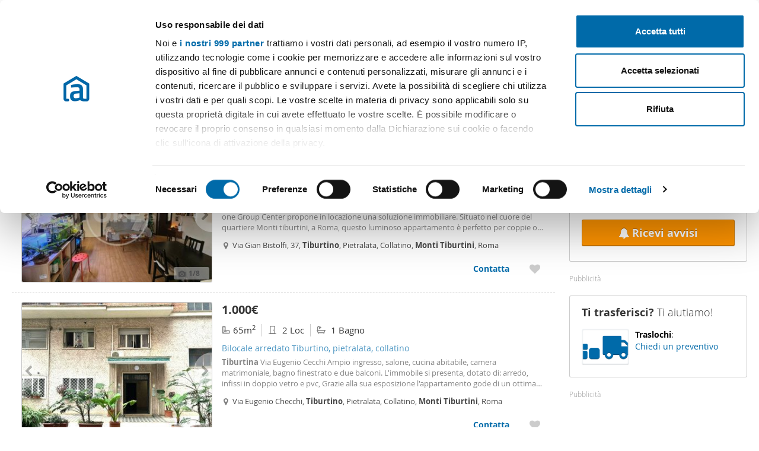

--- FILE ---
content_type: text/html; charset=ISO-8859-1
request_url: https://www.mioaffitto.it/affitti/appartamento-affitto-1000-euro-monti-tiburtini_3_70708_77.html
body_size: 41631
content:




    <!DOCTYPE html>

    <html xmlns:hx="http://purl.org/NET/hinclude" lang="it" class="mio ena-it">

    <head>
        <script id="Cookiebot" src="https://consent.cookiebot.com/uc.js" data-cbid="de956387-9b43-4ec8-b22d-6cb437566821" data-framework="IAB" type="text/javascript"></script>
                <script type="text/javascript" data-cookieconsent="statistics,marketing">
            window.dataLayer = window.datalayer || [];
                                            (function(w,d,s,l,i){w[l]=w[l]||[];w[l].push({'gtm.start':
                        new Date().getTime(),event:'gtm.js'});var f=d.getElementsByTagName(s)[0],
                    j=d.createElement(s),dl=l!='dataLayer'?'&l='+l:'';j.async=true;j.src=
                    '//www.googletagmanager.com/gtm.js?id='+i+dl;f.parentNode.insertBefore(j,f);
                })(window,document,'script','dataLayer','GTM-M8JSKR');
                                    </script>
        <title>Appartamento affitto 1000 euro monti tiburtini Roma - Mioaffitto.it</title>
        <meta charset="ISO-8859-1">
        <meta http-equiv="X-UA-Compatible" content="IE=edge,chrome=1">

        <meta name="author" content="">
        <meta name="viewport" content="width=device-width, initial-scale=1, maximum-scale=5.0, minimum-scale=1.0">
        <meta name="theme-color" content="#006AA9">
        <meta name="msapplication-config" content="ieconfig-mio.xml" />


        <meta name="description" content="Appartamento affitto 1000 euro monti tiburtini Roma. Appartamenti in affitto a Roma da 1.000€ al mese, annunci con molte fotografie, Appartamento affitto 1000 euro monti tiburtini Roma">

            <link rel="canonical" href="https://www.mioaffitto.it/affitti/appartamento-affitto-1000-euro-monti-tiburtini_3_70708_77.html" />                                                                                                                                                                
                                                                                                                                                                                                                                
                
                
    
                        <meta name="twitter:card" content="summary">
            <meta name="twitter:site" content="@mioaffitto">
            <meta name="twitter:title" content="Appartamento affitto 1000 euro monti tiburtini Roma - Mioaffitto.it">
            <meta name="twitter:description" content="Appartamento affitto 1000 euro monti tiburtini Roma. Appartamenti in affitto a Roma da 1.000€ al mese, annunci con molte fotografie, Appartamento affitto 1000 euro monti tiburtini Roma">
            <meta name="twitter:domain" content="https://www.mioaffitto.it/">
        
                    <meta property="og:title" content="Appartamento affitto 1000 euro monti tiburtini Roma - Mioaffitto.it" />
            <meta property="og:site_name" content="Mioaffitto.it" />
            <meta property="og:type" content="Appartamento affitto 1000 euro monti tiburtini Roma. Appartamenti in affitto a Roma da 1.000€ al mese, annunci con molte fotografie, Appartamento affitto 1000 euro monti tiburtini Roma" />
            <meta property="og:url" content="/affitti/appartamento-affitto-1000-euro-monti-tiburtini_3_70708_77.html" />
        
                
        <meta name="google-site-verification" content="dfTIhwvEgdKS1EWoIlf6otQ65OVFDJg88yHmXqvRflY" />
                    <meta name="google-site-verification" content="yY3N1pEyRj_dLm0Vqbn_EcdangI--5Ne0GaDyb1qqFc" />
        
                       <meta name="robots" content="index,follow">        
            
                                        <link rel="stylesheet" type="text/css" href="https://www.mioaffitto.it/front-end/build/s-mio.css?e523b431981b4ada13b9d5de9db7034a984d817c" />
    
                        
                                                


                                                                                                                                                                       
                
    

                                    <script type="text/javascript" data-cookieconsent="statistics">
                    var _rollbarConfig = {
                        accessToken: "321b6440555045c799786c6b32a5dc85",
                        captureUncaught: true,
                        captureUnhandledRejections: true,
                        payload: {
                            environment: "prod"
                        },
                        hostWhiteList: ['mioaffitto.it'],
                        checkIgnore: function(isUncaught, args, payload) {
                            try {
                            var filename = payload.body.trace.frames[0].filename;
                            var domainRegex = new RegExp('https://www.mioaffitto.it/');
                            if (isUncaught && !filename.match(domainRegex)) {
                                // Ignore uncaught errors that are not from www.mycompany.com.
                                return true;
                            }
                            } catch (e) {
                            // Most likely there was no filename or the frame doesn't exist.
                            }
                            if (window.navigator.userAgent &&
                                window.navigator.userAgent.indexOf("MSIE 6") !== -1 ||
                                window.navigator.userAgent.indexOf("MSIE 7") !== -1 ||
                                window.navigator.userAgent.indexOf("MSIE 8") !== -1 ||
                                window.navigator.userAgent.indexOf("MSIE 9") !== -1 ||
                                window.navigator.userAgent.indexOf("MSIE 10") !== -1){
                                //Ignoer IE lower than 11
                                return true;
                            }
                            // no other ignores
                            return false;
                        }
                    };
                    // Rollbar Snippet
                    !function(r){function e(n){if(o[n])return o[n].exports;var t=o[n]={exports:{},id:n,loaded:!1};return r[n].call(t.exports,t,t.exports,e),t.loaded=!0,t.exports}var o={};return e.m=r,e.c=o,e.p="",e(0)}([function(r,e,o){"use strict";var n=o(1),t=o(4);_rollbarConfig=_rollbarConfig||{},_rollbarConfig.rollbarJsUrl=_rollbarConfig.rollbarJsUrl||"https://cdnjs.cloudflare.com/ajax/libs/rollbar.js/2.3.9/rollbar.min.js",_rollbarConfig.async=void 0===_rollbarConfig.async||_rollbarConfig.async;var a=n.setupShim(window,_rollbarConfig),l=t(_rollbarConfig);window.rollbar=n.Rollbar,a.loadFull(window,document,!_rollbarConfig.async,_rollbarConfig,l)},function(r,e,o){"use strict";function n(r){return function(){try{return r.apply(this,arguments)}catch(r){try{console.error("[Rollbar]: Internal error",r)}catch(r){}}}}function t(r,e){this.options=r,this._rollbarOldOnError=null;var o=s++;this.shimId=function(){return o},"undefined"!=typeof window&&window._rollbarShims&&(window._rollbarShims[o]={handler:e,messages:[]})}function a(r,e){if(r){var o=e.globalAlias||"Rollbar";if("object"==typeof r[o])return r[o];r._rollbarShims={},r._rollbarWrappedError=null;var t=new p(e);return n(function(){e.captureUncaught&&(t._rollbarOldOnError=r.onerror,i.captureUncaughtExceptions(r,t,!0),i.wrapGlobals(r,t,!0)),e.captureUnhandledRejections&&i.captureUnhandledRejections(r,t,!0);var n=e.autoInstrument;return e.enabled!==!1&&(void 0===n||n===!0||"object"==typeof n&&n.network)&&r.addEventListener&&(r.addEventListener("load",t.captureLoad.bind(t)),r.addEventListener("DOMContentLoaded",t.captureDomContentLoaded.bind(t))),r[o]=t,t})()}}function l(r){return n(function(){var e=this,o=Array.prototype.slice.call(arguments,0),n={shim:e,method:r,args:o,ts:new Date};window._rollbarShims[this.shimId()].messages.push(n)})}var i=o(2),s=0,d=o(3),c=function(r,e){return new t(r,e)},p=d.bind(null,c);t.prototype.loadFull=function(r,e,o,t,a){var l=function(){var e;if(void 0===r._rollbarDidLoad){e=new Error("rollbar.js did not load");for(var o,n,t,l,i=0;o=r._rollbarShims[i++];)for(o=o.messages||[];n=o.shift();)for(t=n.args||[],i=0;i<t.length;++i)if(l=t[i],"function"==typeof l){l(e);break}}"function"==typeof a&&a(e)},i=!1,s=e.createElement("script"),d=e.getElementsByTagName("script")[0],c=d.parentNode;s.crossOrigin="",s.src=t.rollbarJsUrl,o||(s.async=!0),s.onload=s.onreadystatechange=n(function(){if(!(i||this.readyState&&"loaded"!==this.readyState&&"complete"!==this.readyState)){s.onload=s.onreadystatechange=null;try{c.removeChild(s)}catch(r){}i=!0,l()}}),c.insertBefore(s,d)},t.prototype.wrap=function(r,e,o){try{var n;if(n="function"==typeof e?e:function(){return e||{}},"function"!=typeof r)return r;if(r._isWrap)return r;if(!r._rollbar_wrapped&&(r._rollbar_wrapped=function(){o&&"function"==typeof o&&o.apply(this,arguments);try{return r.apply(this,arguments)}catch(o){var e=o;throw"string"==typeof e&&(e=new String(e)),e._rollbarContext=n()||{},e._rollbarContext._wrappedSource=r.toString(),window._rollbarWrappedError=e,e}},r._rollbar_wrapped._isWrap=!0,r.hasOwnProperty))for(var t in r)r.hasOwnProperty(t)&&(r._rollbar_wrapped[t]=r[t]);return r._rollbar_wrapped}catch(e){return r}};for(var u="log,debug,info,warn,warning,error,critical,global,configure,handleUncaughtException,handleUnhandledRejection,captureEvent,captureDomContentLoaded,captureLoad".split(","),f=0;f<u.length;++f)t.prototype[u[f]]=l(u[f]);r.exports={setupShim:a,Rollbar:p}},function(r,e){"use strict";function o(r,e,o){if(r){var t;"function"==typeof e._rollbarOldOnError?t=e._rollbarOldOnError:r.onerror&&!r.onerror.belongsToShim&&(t=r.onerror,e._rollbarOldOnError=t);var a=function(){var o=Array.prototype.slice.call(arguments,0);n(r,e,t,o)};a.belongsToShim=o,r.onerror=a}}function n(r,e,o,n){r._rollbarWrappedError&&(n[4]||(n[4]=r._rollbarWrappedError),n[5]||(n[5]=r._rollbarWrappedError._rollbarContext),r._rollbarWrappedError=null),e.handleUncaughtException.apply(e,n),o&&o.apply(r,n)}function t(r,e,o){if(r){"function"==typeof r._rollbarURH&&r._rollbarURH.belongsToShim&&r.removeEventListener("unhandledrejection",r._rollbarURH);var n=function(r){var o,n,t;try{o=r.reason}catch(r){o=void 0}try{n=r.promise}catch(r){n="[unhandledrejection] error getting `promise` from event"}try{t=r.detail,!o&&t&&(o=t.reason,n=t.promise)}catch(r){t="[unhandledrejection] error getting `detail` from event"}o||(o="[unhandledrejection] error getting `reason` from event"),e&&e.handleUnhandledRejection&&e.handleUnhandledRejection(o,n)};n.belongsToShim=o,r._rollbarURH=n,r.addEventListener("unhandledrejection",n)}}function a(r,e,o){if(r){var n,t,a="EventTarget,Window,Node,ApplicationCache,AudioTrackList,ChannelMergerNode,CryptoOperation,EventSource,FileReader,HTMLUnknownElement,IDBDatabase,IDBRequest,IDBTransaction,KeyOperation,MediaController,MessagePort,ModalWindow,Notification,SVGElementInstance,Screen,TextTrack,TextTrackCue,TextTrackList,WebSocket,WebSocketWorker,Worker,XMLHttpRequest,XMLHttpRequestEventTarget,XMLHttpRequestUpload".split(",");for(n=0;n<a.length;++n)t=a[n],r[t]&&r[t].prototype&&l(e,r[t].prototype,o)}}function l(r,e,o){if(e.hasOwnProperty&&e.hasOwnProperty("addEventListener")){for(var n=e.addEventListener;n._rollbarOldAdd&&n.belongsToShim;)n=n._rollbarOldAdd;var t=function(e,o,t){n.call(this,e,r.wrap(o),t)};t._rollbarOldAdd=n,t.belongsToShim=o,e.addEventListener=t;for(var a=e.removeEventListener;a._rollbarOldRemove&&a.belongsToShim;)a=a._rollbarOldRemove;var l=function(r,e,o){a.call(this,r,e&&e._rollbar_wrapped||e,o)};l._rollbarOldRemove=a,l.belongsToShim=o,e.removeEventListener=l}}r.exports={captureUncaughtExceptions:o,captureUnhandledRejections:t,wrapGlobals:a}},function(r,e){"use strict";function o(r,e){this.impl=r(e,this),this.options=e,n(o.prototype)}function n(r){for(var e=function(r){return function(){var e=Array.prototype.slice.call(arguments,0);if(this.impl[r])return this.impl[r].apply(this.impl,e)}},o="log,debug,info,warn,warning,error,critical,global,configure,handleUncaughtException,handleUnhandledRejection,_createItem,wrap,loadFull,shimId,captureEvent,captureDomContentLoaded,captureLoad".split(","),n=0;n<o.length;n++)r[o[n]]=e(o[n])}o.prototype._swapAndProcessMessages=function(r,e){this.impl=r(this.options);for(var o,n,t;o=e.shift();)n=o.method,t=o.args,this[n]&&"function"==typeof this[n]&&("captureDomContentLoaded"===n||"captureLoad"===n?this[n].apply(this,[t[0],o.ts]):this[n].apply(this,t));return this},r.exports=o},function(r,e){"use strict";r.exports=function(r){return function(e){if(!e&&!window._rollbarInitialized){r=r||{};for(var o,n,t=r.globalAlias||"Rollbar",a=window.rollbar,l=function(r){return new a(r)},i=0;o=window._rollbarShims[i++];)n||(n=o.handler),o.handler._swapAndProcessMessages(l,o.messages);window[t]=n,window._rollbarInitialized=!0}}}}]);
                    // End Rollbar Snippet
                </script>
                    
        <!-- For Apple iOs -->
        <link rel="apple-touch-icon" href="https://www.mioaffitto.it/front-end/images/icon-browser/apple-touch-icon-mio.png">
        <link rel="apple-touch-icon" sizes="76x76" href="https://www.mioaffitto.it/front-end/images/icon-browser/apple-touch-icon-76x76-mio.png">
        <link rel="apple-touch-icon" sizes="120x120" href="https://www.mioaffitto.it/front-end/images/icon-browser/apple-touch-icon-120x120-mio.png">
        <link rel="apple-touch-icon" sizes="152x152" href="https://www.mioaffitto.it/front-end/images/icon-browser/apple-touch-icon-152x152-mio.png">

        <!-- For Chrome for Android: -->
        <link rel="icon" sizes="192x192" href="https://www.mioaffitto.it/front-end/images/icon-browser/touch-icon-192x192-mio.png">

        <!-- Default favicon: -->
        <link rel="shortcut icon" href="https://www.mioaffitto.it/front-end/images/favicon-mio.png">
    </head>


    <body id="body" asynchronous-loader     class="search"
    ng-controller="SearchCtrl as search" close-geographic-filters
    ng-class="{'block-mobile-menu' : search.filtersOpened || search.orderOpened}"
>

        <div id="media-query-detector" style="display:none;" class="hidden"></div>

                                    <!-- Google Tag Manager -->
            <noscript><iframe src="//www.googletagmanager.com/ns.html?id=GTM-M8JSKR"
            height="0" width="0" style="display:none;visibility:hidden"></iframe></noscript>
            <!-- End Google Tag Manager -->
                    
            <!-- Google Tag manager dataLayer -->
        <script type="text/javascript" data-cookieconsent="statistics">

            function checkFilterChanges(filters) {
                if(filters != null && filters instanceof Object) {
                    try {
                        for (let [filterName, filterValue] of Object.entries(filters)) {

                            var oldValue = window.sessionStorage.getItem(filterName);
                            if (oldValue != null && oldValue != filterValue) {
                                let filterNameChanged = {};
                                filterNameChanged[filterName + "Changed"] = filterValue;
                                dataLayer.push(filterNameChanged);
                            }
                            window.sessionStorage.setItem(filterName, filterValue);
                        }
                    } catch (e) {
                        console.log('Session Storage is disabled');
                    }
                }
            }

            let filters = {};

            filters['cdProvince'] = 'roma';
            filters['cdLocation'] = 'roma';
            filters['cdDistricts'] = '';
            filters['cdNeighborhoods'] = '';
            filters['cdAgency'] = '';
            filters['cdAirConditioning'] = '';
            filters['cdHeat'] = '';
            filters['cdBathrooms'] = '';
            filters['cdAntiguedad'] = '';
            filters['cdFurnished'] = '';
            filters['cdRooms'] = '';

            let categorySet = false;
                                                filters['cdType'] = 'appartamento';
                    categorySet = true;
                                                                                                                                                                                                                                                                        if(!categorySet) {
                filters['cdType'] = '';
            }
            filters['cdAnimals'] = '';
            filters['cdPublicationDate'] = '';
            filters['cdDisableds'] = '';
            filters['cdElevator'] = '';
            filters['cdExterior'] = '';
            filters['cdParking'] = '';
            filters['cdPhoto'] = '';
            filters['cdPool'] = '';
            filters['cdTerrace'] = '';
            filters['cdBuyOption'] = '';
            filters['cdPriceMax'] = '1000';
            filters['cdPriceMin'] = '0';
            filters['cdPriceType'] = '1';
            filters['cdSurface'] = '';
            filters['cdSurfaceMax'] = '';
            filters['cdQueryStr'] = 'appartamento-affitto-1000-euro-monti-tiburtini';
            filters['cdPageNum'] = '1';
            filters['cdOnlineBooking'] = '0';

            dataLayer.push(filters);

            checkFilterChanges(filters);

            dataLayer.push({
                'cdListType': 'semantica',
                'cdPageType':  "listado",
                'cdLanguage': "it"
            });
        </script>
        <!-- End of Google Tag manager dataLayer -->
    
                            
        
    <header class="mio">

        <div class="container">

            <div class="header-wrapper">
                                <a class="header-logo" href="https://www.mioaffitto.it/" title="Case e appartamenti in affitto in tutta Italia">
                    <img alt="Case e appartamenti in affitto in tutta Italia" class="logo" src="https://www.mioaffitto.it/front-end/images/logo-mio.svg"/>
                    <div class="hidden-xs">Case e appartamenti in affitto in tutta Italia</div>
                </a>

                                                                <div class="header-actions">
                                                            <a class="header-ad-free-icon visible-xs" id="mobile-advertise" href="
                                                                                    https://www.mioaffitto.it/pubblicazione-annuncio
                                                    "
                        rel="nofollow">
                        <span></span><span></span>
                    </a>
                    <a class="header-ad-free-button hidden-xs" href="
                                                                                    https://www.mioaffitto.it/pubblicazione-annuncio
                                                    "
                        rel="nofollow">
                        <i class="fa fa-plus"></i>Pubblica gratis
                    </a>

                                        <div class="hamburger-icon visible-xs visible-sm" id="mobile-menu" ng-class="{'is-open-mobile': toggleMenu}" toggle-menu="toggleMenu">
                        <span></span><span></span><span></span><span></span>
                    </div>

                                        <div class="header-dropdown-button hidden-xs hidden-sm" ng-class="{'is-open-desk': toggleMenu}" toggle-menu="toggleMenu">
                                                    <span class="ng-cloak" ng-class='{"hidden": !userLoged}'>
                                Il mio account <i class="fa fa-chevron-down"></i>
                            </span>
                            <span ng-if='!userLoged'>
                                Inizia sessione <i class="fa fa-chevron-down"></i>
                            </span>
                                            </div>
                </div>
            </div>

            <div class="header-dropdown-wrapper" menu-component ng-class="{'is-open': toggleMenu}">
                                <div class="header-dropdown-content" ng-class="{'is-open-desk': toggleMenu}">

                                            <div class="header-dropdown-welcome" ng-class='{"hidden": !userLoged}'>
                            <div class="dropdown-user-pic">
                                <i class="fa fa-user"></i>
                            </div>
                            <div class="header-dropdown-profile">
                                <div>
                                    <strong>[[ userName ]]</strong></br>
                                    <a class="dropdown-profile-modification" href="https://www.mioaffitto.it/user/profile/form" rel="nofollow">
                                        Modifica profilo
                                    </a>
                                </div>
                                <a class="dropdown-profile-logout" href="https://www.mioaffitto.it/logout" rel="nofollow">
                                    <i class="fa fa-outside"></i>
                                </a>
                            </div>
                        </div>
                        <div class="header-dropdown-content-title" ng-if='!userLoged'>
                            <strong>Inizia sessione</strong>
                        </div>
                        <div  ng-class='{"hidden": userLoged}' ng-init="userLoged=false">
                            
    <ul class="access-not-loggedin header-popover-list list-unstyled second-list"><li class="header-dropdown-sign-in-form"><login
                    not-translated="false"
                    csrf-token="19abf36a46671afbe303b4c86de4e5c39337eb44ea7cb0b1c53b8c6c91d83741"></login></li><li>
                Non hai un account? <strong>Registrati gratis</strong><span class="header-dropdown-sign-up-button"><a title="Registrati come privato" href="https://www.mioaffitto.it/identities/registrati">
                        Creare account
                    </a></span></li></ul>

                        </div>

                        <div class="header-menu-links  hidden" ng-class='{"hidden": !userLoged}'>
                                    <ul class="bo-menu header-menu-links"><li><a  href="https://www.mioaffitto.it/preferiti" rel="nofollow" favourites-counter=""><span><i favourites-icon class="fa fa-heart-o "></i>
                        Preferiti
                    </span></a></li><li><a  href="https://www.mioaffitto.it/alerts/list" rel="nofollow"><span><i class="fa fa-alert-o"></i>
                        Avvisi
                    </span></a></li></ul>

                        </div>
                    
                </div>

                                            </div>
        </div>
    </header>

    

        
        
        
        
                    
<script type="text/javascript" data-cookieconsent="marketing" data-ena-comp="AsynchronousLoader">
    var googletag = googletag || {};
    googletag.cmd = googletag.cmd || [];
            (function() {
            var gads = document.createElement('script');
            gads.async = true;
            gads.type = 'text/javascript';
            var useSSL = 'https:' == document.location.protocol;
            gads.src = (useSSL ? 'https:' : 'http:') +
                    '//securepubads.g.doubleclick.net/tag/js/gpt.js';
            var node = document.getElementsByTagName('script')[0];
            node.parentNode.insertBefore(gads, node);
        })();
    </script>


        <script type="text/javascript" data-cookieconsent="marketing" data-ena-comp="AsynchronousLoader">
    googletag.cmd.push(function() {

			googletag.pubads()
					.setTargeting("provincia","roma")
					.setTargeting("poblacion","roma")
					.setTargeting("precio","p200e p300e p400e p500e p600e p700e p800e p900e p1000e")
		;
	
            var slot1_getSizes = function(){
            var desktopSizes = [[300,250],[300,600]];
            var mobileSizes = [[300,50],[300,90],[300,100],[320,50],[320,90],[320,100],[300,250]];
            var completeSizes = [[300,250],[300,600],[300,50],[300,90],[300,100],[320,50],[320,90],[320,100],[300,250]]
            return window.isMobile === "undefined" ? completeSizes : (window.isMobile ? mobileSizes : desktopSizes);
        };
        let slotslot1 = googletag.defineSlot('/71704765/searchTop', slot1_getSizes(), 'div-gpt-ad-1428667351887-0');
if (slotslot1) {
    slotslot1.addService(googletag.pubads());
}
            var slot2_getSizes = function(){
            var desktopSizes = [[300,250],[300,600]];
            var mobileSizes = [[300,50],[300,90],[300,100],[320,50],[320,90],[320,100],[300,250]];
            var completeSizes = [[300,250],[300,600],[300,50],[300,90],[300,100],[320,50],[320,90],[320,100],[300,250]]
            return window.isMobile === "undefined" ? completeSizes : (window.isMobile ? mobileSizes : desktopSizes);
        };
        let slotslot2 = googletag.defineSlot('/71704765/searchBottom', slot2_getSizes(), 'div-gpt-ad-1428667351887-1');
if (slotslot2) {
    slotslot2.addService(googletag.pubads());
}
            var slot3_getSizes = function(){
            var desktopSizes = [[728,90]];
            var mobileSizes = [[300,50],[300,90],[300,100],[320,50],[320,90],[320,100],[300,250]];
            var completeSizes = [[728,90],[300,50],[300,90],[300,100],[320,50],[320,90],[320,100],[300,250]]
            return window.isMobile === "undefined" ? completeSizes : (window.isMobile ? mobileSizes : desktopSizes);
        };
        let slotslot3 = googletag.defineSlot('/71704765/search', slot3_getSizes(), 'div-gpt-ad-1400669017776-2');
if (slotslot3) {
    slotslot3.addService(googletag.pubads());
}
            var slot4_getSizes = function(){
            var desktopSizes = [[728,90]];
            var mobileSizes = [[300,50],[300,90],[300,100],[320,50],[320,90],[320,100],[300,250]];
            var completeSizes = [[728,90],[300,50],[300,90],[300,100],[320,50],[320,90],[320,100],[300,250]]
            return window.isMobile === "undefined" ? completeSizes : (window.isMobile ? mobileSizes : desktopSizes);
        };
        let slotslot4 = googletag.defineSlot('/71704765/search2', slot4_getSizes(), 'div-gpt-ad-1400669017776-3');
if (slotslot4) {
    slotslot4.addService(googletag.pubads());
}
    		googletag.pubads().collapseEmptyDivs();
        googletag.pubads().setRequestNonPersonalizedAds(1);
        googletag.enableServices();
    });
</script>

    
        
        
                            
                                                
            
                                
                                        
                                
            
                                                
    
    <div order-layer order-is-open="search.orderOpened" callback-order="search.changeOrder" order-values="search.config.order_values" order-field="search.config.order.order_field"></div>

    <actions-layer
        data="search"
        is-open="search.orderOpened"
        template="'template/search/order.html'">
    </actions-layer>

    
    <new-filters-component
        class="filters-component"
        alert-filters="Applicare filtri: 1000&amp;euro;"
        project="MIO"
        filter-values="search.config.filterValues"
        filters-opened="search.filtersOpened"
        filters="search.filters"
        filters-applied="search.applied"
        open-filters="search.openFilters()"
        type="''"
        filter-type="search.config.filterType"
        geographic="search.geographic"
        filter-tags="search.filterTags"
        geographic-texts="search.config.geographicTexts"
        filters-urls="search.config.filtersUrls"
        extra-filters="search.currentAppliedFilters"
        online-booking = "0"
    >
        <div class="loadingContent__filters">
            <div class="container">
                <div class="loadingContent__filters--input">
                        <div class="loadingContent__ellipsis"><span class="loadingContent__ellipsis--ball"></span><span class="loadingContent__ellipsis--ball"></span><span class="loadingContent__ellipsis--ball"></span></div>
                </div>
                <div class="loadingContent__filters--button">
                        <div class="loadingContent__ellipsis"><span class="loadingContent__ellipsis--ball"></span><span class="loadingContent__ellipsis--ball"></span><span class="loadingContent__ellipsis--ball"></span></div>
                </div>
                <div class="loadingContent__filters--button hidden-xs">
                        <div class="loadingContent__ellipsis"><span class="loadingContent__ellipsis--ball"></span><span class="loadingContent__ellipsis--ball"></span><span class="loadingContent__ellipsis--ball"></span></div>
                </div>
                <div class="loadingContent__filters--button hidden-xs hidden-sm">
                        <div class="loadingContent__ellipsis"><span class="loadingContent__ellipsis--ball"></span><span class="loadingContent__ellipsis--ball"></span><span class="loadingContent__ellipsis--ball"></span></div>
                </div>
                <div class="loadingContent__filters--button hidden-xs hidden-sm">
                        <div class="loadingContent__ellipsis"><span class="loadingContent__ellipsis--ball"></span><span class="loadingContent__ellipsis--ball"></span><span class="loadingContent__ellipsis--ball"></span></div>
                </div>
            </div>
        </div>
    </new-filters-component>




        
            <section class="breadcrumb" ng-class='{"hidden-xs": search.filtersOpened || search.orderOpened}'>
            <div class="container">
                <ul class="breadcrumb_list--scroll" itemscope itemtype="http://schema.org/BreadcrumbList">
                    <li itemprop="itemListElement" itemscope itemtype="http://schema.org/ListItem">
                        <a class="linkstyle" href="https://www.mioaffitto.it/" title="Alquiler de pisos" itemprop="item">
                            <span itemprop="name">Inizio</span>
                        </a>
                        <meta itemprop="position" content="1" />
                    </li>
                                            <li itemprop="itemListElement" itemscope itemtype="http://schema.org/ListItem">
                            <a class="linkstyle" href="https://www.mioaffitto.it/case-affitto-roma-77-1-0-70708.html" title="Affitto Roma" itemprop="item">
                                <span itemprop="name">Affitto Roma</span>
                            </a>
                            <meta itemprop="position" content="2" />
                        </li>
                                                                <li itemprop="itemListElement" itemscope itemtype="http://schema.org/ListItem">
                            <a class="linkstyle" href="https://www.mioaffitto.it/appartamenti-affitto-roma-77-3-0-70708.html" Appartamenti Affitto Roma title="Appartamenti Affitto Roma" itemprop="item">
                                <span itemprop="name">Appartamenti Affitto Roma</span>
                            </a>
                            <meta itemprop="position" content="3" />
                        </li>
                                        <li>
                        <span>
                            Appartamento affitto 1000 euro monti tiburtini Roma
                        </span>
                                            </li>
                </ul>
            </div>
        </section>
        
    <div class="container wrapper" ng-class='{"hidden-xs": search.filtersOpened || search.orderOpened}'>

        
        <div class="main">

            

                            <div class="search-landingLinks qa-search-landingLinks-exist">
                    Ricerche simili a "Appartamento affitto 1000 euro monti tiburtini Roma":
                    
                                            <a href="/affitti/affitto-camera-torre-gaia-roma_0_70708_77.html" title="affitto camera torre gaia roma" >affitto camera torre gaia roma</a>,                                                                     <a href="/affitti/affitto-camera-castel-porziano-roma_0_70708_77.html" title="affitto camera castel porziano roma" >affitto camera castel porziano roma</a>,                                                                     <a href="/affitti/appartamento-affitto-economico-trieste-roma_3_70708_77.html" title="appartamento affitto economico trieste roma" >appartamento affitto economico trieste roma</a>,                                                                     <a href="/affitti/appartamento-affitto-economico-casal-boccone_3_70708_77.html" title="appartamento affitto economico casal boccone" >appartamento affitto economico casal boccone</a>,                                                                     <a href="/affitti/appartamento-affitto-economico-torre-maura-roma_3_70708_77.html" title="appartamento affitto economico torre maura roma" >appartamento affitto economico torre maura roma</a>,                                                                     <a href="/affitti/villa-affitto-economico-monte-mario_13_70708_77.html" title="villa affitto economico monte mario" >villa affitto economico monte mario</a>,                                                                     <a href="/affitti/appartamento-affitto-700-euro-casilina_3_70708_77.html" title="appartamento affitto 700 euro casilina" >appartamento affitto 700 euro casilina</a>,                                                                     <a href="/affitti/appartamento-affitto-700-euro-palocco_3_70708_77.html" title="appartamento affitto 700 euro palocco" >appartamento affitto 700 euro palocco</a>,                                                                     <a href="/affitti/appartamento-affitto-800-euro-trieste-roma_3_70708_77.html" title="appartamento affitto 800 euro trieste roma" >appartamento affitto 800 euro trieste roma</a>,                                                                     <a href="/affitti/appartamento-affitto-800-euro-tiburtino_3_70708_77.html" title="appartamento affitto 800 euro tiburtino" >appartamento affitto 800 euro tiburtino</a>.                                            
                                    </div>
            
            <div class="search-headTitle">

                <div class="search-title">
                    <h1><b>Appartamento affitto 1000 euro monti tiburtini Roma</b></h1> <span>(3 immobili)</span>
                </div>

                                    <div class="search-order hidden-xs">
                        <div class='form-group'>
                            <div class='select-wrapper'>
                                <div>
                                    <select select-beautifier-static values-as-int='true' ng-model='search.order.order_field' custom-required='fieldRequired' custom-validation='[[fieldType]]' ng-change='search.changeOrder()'>
                                                                                    <option value="0">Ordine Mioaffitto</option>
                                                                                    <option value="1">Data di pubblicazione (nuovi per primi)</option>
                                                                                    <option value="2">Per prezzo (prima i piú economici)</option>
                                                                                    <option value="3">Per prezzo (prima i piú cari)</option>
                                                                                    <option value="4">Por número de habitaciones (de menos a más)</option>
                                                                                    <option value="5">Por número de habitaciones (de más a menos)</option>
                                                                                    <option value="6">Per m&sup2; (piú piccoli per prima)</option>
                                                                                    <option value="7">Per m&sup2; (piú grandi per prima)</option>
                                                                                    <option value="8">Ordinare per euro/m&sup2;</option>
                                                                            </select>
                                                                    </div>
                                <div class='fake-select'>
                                    <i class='fa fa-chevron-down dropdown-icon'></i>
                                    <div class='select-value'></div>
                                </div>
                            </div>
                        </div>
                    </div>
                            </div>

            <div class="property-list-switcher">
                            </div>

            
            
                            <ul class="property-list list-unstyled">
                    
                                                
<li
    id="property-8131795"
    list-item='8131795'
    list-position='0'
    class="propertyCard"
    itemscope itemtype="http://schema.org/Product">
          

<div id="#property-8131795"
    class="propertyCard__carousel"
                carousel-cropped
        swipe
        swipe-id="carousel-8131795"
        property-id="8131795"
        images-path="https://images.mioaffitto.it/viviendas/295/626/8131795-295626082_{width}.jpg"
>
                <picture>
            <source image-extension="no" srcset="https://images.mioaffitto.it/viviendas/295/626/8131795-295626082_no.jpg" media="(max-width: 425px)">
            <source image-extension="zm" srcset="https://images.mioaffitto.it/viviendas/295/626/8131795-295626082_zm.jpg" media="(max-width: 540px)">
            <source image-extension="or" srcset="https://images.mioaffitto.it/viviendas/295/626/8131795-295626082_or.jpg" media="(max-width: 767px)">
            <source image-extension="no" srcset="https://images.mioaffitto.it/viviendas/295/626/8131795-295626082_no.jpg">
            <img itemprop="image" 
                carousel-image-container srcset="https://images.mioaffitto.it/viviendas/295/626/8131795-295626082_no.jpg" 
                alt="Imagen Bilocale arredato Tiburtino, pietralata, collatino" 
                >
        </picture>
    
        <div class="propertyCard__imgHover">
        
                            <div class="propertyCard__imgHover--prev" slide-image="prev"><i class="fa fa-chevron-left"></i></div>
            <div class="propertyCard__imgHover--next" slide-image="next"><i class="fa fa-chevron-right"></i></div>
        
                            <div class="propertyCard__imgHover--imgCount">
                <i class="fa fa-camera"></i>
                <span current-image>1</span>/8
            </div>
            </div>

</div>

<div class="propertyCard__infoWrapper" show-property-info>

        <div class="propertyCard__price">
                                    <span class="propertyCard__price--value">
                                            1.000€
                                    </span>
            
                                    </div>

        <ul class="propertyCard__details">
                                            <li>
                    <i class="fa fa-size-o fa-no-margin opacity-60 size15"></i>
                    52m<sup>2</sup>
                </li>
                                                                            <li>
                                            <i class="fa fa-room-o opacity-60"></i>
                        2 Loc
                                    </li>
                                        <li>
                    <i class="fa fa-bath-o opacity-60"></i>
                    1 Bagno
                </li>
                        </ul>
    
    <div class="propertyCard__description hidden-xs">
                                                                        <a class="qa-search-tituloCard-exist propertyCard__description--title"
            ng-click="search.doNothing($event)"
            itemprop="url" 
            title="Bilocale arredato Tiburtino, pietralata, collatino" 
            href="https://www.mioaffitto.it/affitto_appartamento_roma/bilocale-arredato-tiburtino-pietralata-collatino_8131795.html"
            rel="nofollow"        >
            <p itemprop="name">Bilocale arredato Tiburtino, pietralata, collatino</p>
        </a>

                <p class="propertyCard__description--txt" itemprop="description">
                                                                                                                                                                                                        Contratto transitorio di 12 mesi rinnovabili solo per coppie di studenti o studentesse. Realty one Group Center propone in locazione una soluzione immobiliare. Situato nel cuore del quartiere Monti tiburtini, a Roma, questo luminoso appartamento è perfetto per coppie o professionisti in cerca di una soluzione pratica ed elegante. Con una superficie commerciale di 52 mq, questa proprietà si trova al secondo piano di un edificio ben curato e dotato di sei piani totali. Interno: l’appartamento è caratterizzato da ambienti accoglienti e ben distribuiti. Entrando, si trova un soggiorno ampio e arredato con gusto, ideale per momenti di relax. La cucina semi abitabile è moderna e si presenta in ottime condizioni, dotata delle principali comodità. La camera da letto, anch'essa arredata, offre uno spazio intimo e tranquillo, con un bagno adiacente, completamente ristrutturato. L’esposizione sud-est garantisce luminosità durante tutto il giorno, creando un ambiente invitante e confortevole. Esterno: l’immobile dispone di un delizioso balcone, perfetto per godere delle miti serate romane. Lo spazio esterno si affaccia su un curato giardino condominiale, offrendo un gradevole contesto verde. Non sono presenti box auto o posti auto, ma nei dintorni si trovano comode possibilità di parcheggio. Tra le dotazioni spiccano l’aria condizionata autonoma e il riscaldamento centralizzato, che assicurano il massimo del comfort in ogni stagione. Posizione: la posizione di questa proprietà è uno dei suoi maggiori punti di forza in quanto ha la fermata metro davanti. L’appartamento è situato in via Gian Bistolfi 37, in una zona ben collegata grazie alla vicinanza alla stazione della metropolitana e a diverse linee di autobus. La vicinanza a negozi, ristoranti e servizi essenziali garantisce un’elevata qualità della vita, rendendo ogni spostamento facile e veloce. Tre buoni motivi per affittare: 1) Eleganza e funzionalità: un appartamento arredato con gusto che coniuga comfort e stile; 2) Luminosità e posizione privilegiata: l’esposizione e la vicinanza ai servizi migliorano l’esperienza abitativa; 3) Ambienti ristrutturati: la recente ristrutturazione e le moderne dotazioni assicurano un ambiente in perfette condizioni.
    
                    </p>
    </div>

        <div class="propertyCard__location">
        <i class="fa fa-map-marker"></i>
                    <p>Via Gian Bistolfi, 37, <strong>Tiburtino</strong>, Pietralata, Collatino, <strong>Monti</strong> <strong>Tiburtini</strong>, Roma</p>
            </div>

    <div class="propertyCard__actions">

        
        <div class="propertyCard__actionsWrapper">
            
                                
                                <button
                    class="btn-secondary-g propertyCard__actions--contact"
                    aria-label="Contatta Bilocale arredato Tiburtino, pietralata, collatino"
                    show-contact-modal
                    cd-payer="'Gratuito'"
                    property-data="search.properties[8131795]"
                    select-options="search.config.selectOptions"
                    phone-validation="search.config.phoneValidation"
                    price-type="1"
                    label="listado"
                    ref-ficha="10"
                    user-email="userMail"
                    user-name="userName"
                    alert-origin="21">
                                        Contatta
                </button>
            
                        <button class="btn-secondary-g btn-favorite"
                aria-label="Aggiungere a preferiti Bilocale arredato Tiburtino, pietralata, collatino"
            >
                <i class="fa fa-heart fa-no-margin margin-top-3" property-name="Bilocale arredato Tiburtino, pietralata, collatino" ng-class="{'iconFavourited-colorActive': search.favourites[8131795]}" search-favourite is-favourite="search.favourites[8131795]" favourite-page="false" property-id="8131795" property-payer="Gratuito" card-class="propertyCard"></i>
            </button>
        </div>
    </div>

                <div class="propertyCard__tags">

                            <span class="tagNew"
                uib-tooltip="6 giorni fa"
                tooltip-append-to-body="true"
                tooltip-placement="bottom"
                tooltip-class="verification-tooltip"
            >Nuovo</span>

                            

                                </div>
    
</div>
</li>                                                                    
                                                
<li
    id="property-8085286"
    list-item='8085286'
    list-position='1'
    class="propertyCard"
    itemscope itemtype="http://schema.org/Product">
          

<div id="#property-8085286"
    class="propertyCard__carousel"
                carousel-cropped
        swipe
        swipe-id="carousel-8085286"
        property-id="8085286"
        images-path="https://images.mioaffitto.it/viviendas/292/047/8085286-292047904_{width}.jpg"
>
                <picture>
            <source image-extension="no" srcset="https://images.mioaffitto.it/viviendas/292/047/8085286-292047904_no.jpg" media="(max-width: 425px)">
            <source image-extension="zm" srcset="https://images.mioaffitto.it/viviendas/292/047/8085286-292047904_zm.jpg" media="(max-width: 540px)">
            <source image-extension="or" srcset="https://images.mioaffitto.it/viviendas/292/047/8085286-292047904_or.jpg" media="(max-width: 767px)">
            <source image-extension="no" srcset="https://images.mioaffitto.it/viviendas/292/047/8085286-292047904_no.jpg">
            <img itemprop="image" 
                carousel-image-container srcset="https://images.mioaffitto.it/viviendas/292/047/8085286-292047904_no.jpg" 
                alt="Imagen Bilocale arredato Tiburtino, pietralata, collatino" 
                >
        </picture>
    
        <div class="propertyCard__imgHover">
        
                            <div class="propertyCard__imgHover--prev" slide-image="prev"><i class="fa fa-chevron-left"></i></div>
            <div class="propertyCard__imgHover--next" slide-image="next"><i class="fa fa-chevron-right"></i></div>
        
                            <div class="propertyCard__imgHover--imgCount">
                <i class="fa fa-camera"></i>
                <span current-image>1</span>/15
            </div>
            </div>

</div>

<div class="propertyCard__infoWrapper" show-property-info>

        <div class="propertyCard__price">
                                    <span class="propertyCard__price--value">
                                            1.000€
                                    </span>
            
                                    </div>

        <ul class="propertyCard__details">
                                            <li>
                    <i class="fa fa-size-o fa-no-margin opacity-60 size15"></i>
                    65m<sup>2</sup>
                </li>
                                                                            <li>
                                            <i class="fa fa-room-o opacity-60"></i>
                        2 Loc
                                    </li>
                                        <li>
                    <i class="fa fa-bath-o opacity-60"></i>
                    1 Bagno
                </li>
                        </ul>
    
    <div class="propertyCard__description hidden-xs">
                                                                        <a class="qa-search-tituloCard-exist propertyCard__description--title"
            ng-click="search.doNothing($event)"
            itemprop="url" 
            title="Bilocale arredato Tiburtino, pietralata, collatino" 
            href="https://www.mioaffitto.it/affitto_appartamento_roma/bilocale-arredato-tiburtino-pietralata-collatino_8085286.html"
            rel="nofollow"        >
            <p itemprop="name">Bilocale arredato Tiburtino, pietralata, collatino</p>
        </a>

                <p class="propertyCard__description--txt" itemprop="description">
                                                                                                                                                                                        <strong>Tiburtina</strong> Via Eugenio Cecchi Ampio ingresso, salone, cucina abitabile, camera matrimoniale, bagno finestrato e due balconi. L'immobile si presenta, dotato di: arredo, infissi in doppio vetro e pvc, Grazie alla sua esposizione l'appartamento gode di un ottima luminosità e un buon ricircolo dell'aria. Posto all' 8° ed ultimo piano all'interno di uno stabile dotato di ascensore e servizio di portineria. Referente: Federica 375. 562. 0508 (anche chat whatsapp)
                    </p>
    </div>

        <div class="propertyCard__location">
        <i class="fa fa-map-marker"></i>
                    <p>Via Eugenio Checchi, <strong>Tiburtino</strong>, Pietralata, Collatino, <strong>Monti</strong> <strong>Tiburtini</strong>, Roma</p>
            </div>

    <div class="propertyCard__actions">

        
        <div class="propertyCard__actionsWrapper">
            
                                
                                <button
                    class="btn-secondary-g propertyCard__actions--contact"
                    aria-label="Contatta Bilocale arredato Tiburtino, pietralata, collatino"
                    show-contact-modal
                    cd-payer="'Gratuito'"
                    property-data="search.properties[8085286]"
                    select-options="search.config.selectOptions"
                    phone-validation="search.config.phoneValidation"
                    price-type="1"
                    label="listado"
                    ref-ficha="10"
                    user-email="userMail"
                    user-name="userName"
                    alert-origin="21">
                                        Contatta
                </button>
            
                        <button class="btn-secondary-g btn-favorite"
                aria-label="Aggiungere a preferiti Bilocale arredato Tiburtino, pietralata, collatino"
            >
                <i class="fa fa-heart fa-no-margin margin-top-3" property-name="Bilocale arredato Tiburtino, pietralata, collatino" ng-class="{'iconFavourited-colorActive': search.favourites[8085286]}" search-favourite is-favourite="search.favourites[8085286]" favourite-page="false" property-id="8085286" property-payer="Gratuito" card-class="propertyCard"></i>
            </button>
        </div>
    </div>

        
</div>
</li>                                                                    
                                                
<li
    id="property-8083033"
    list-item='8083033'
    list-position='2'
    class="propertyCard"
    itemscope itemtype="http://schema.org/Product">
          

<div id="#property-8083033"
    class="propertyCard__carousel"
                carousel-cropped
        swipe
        swipe-id="carousel-8083033"
        property-id="8083033"
        images-path="https://images.mioaffitto.it/viviendas/295/682/8083033-295682215_{width}.jpg"
>
                <picture>
            <source image-extension="no" srcset="https://images.mioaffitto.it/viviendas/295/682/8083033-295682215_no.jpg" media="(max-width: 425px)">
            <source image-extension="zm" srcset="https://images.mioaffitto.it/viviendas/295/682/8083033-295682215_zm.jpg" media="(max-width: 540px)">
            <source image-extension="or" srcset="https://images.mioaffitto.it/viviendas/295/682/8083033-295682215_or.jpg" media="(max-width: 767px)">
            <source image-extension="no" srcset="https://images.mioaffitto.it/viviendas/295/682/8083033-295682215_no.jpg">
            <img itemprop="image" 
                carousel-image-container srcset="https://images.mioaffitto.it/viviendas/295/682/8083033-295682215_no.jpg" 
                alt="Imagen Bilocale arredato Tiburtino, pietralata, collatino" 
                >
        </picture>
    
        <div class="propertyCard__imgHover">
        
                            <div class="propertyCard__imgHover--prev" slide-image="prev"><i class="fa fa-chevron-left"></i></div>
            <div class="propertyCard__imgHover--next" slide-image="next"><i class="fa fa-chevron-right"></i></div>
        
                            <div class="propertyCard__imgHover--imgCount">
                <i class="fa fa-camera"></i>
                <span current-image>1</span>/13
            </div>
            </div>

</div>

<div class="propertyCard__infoWrapper" show-property-info>

        <div class="propertyCard__price">
                                    <span class="propertyCard__price--value">
                                            1.000€
                                    </span>
            
                                        <span class="propertyCard__price--discount">
                                            1.100€
                                    </span>
                        </div>

        <ul class="propertyCard__details">
                                            <li>
                    <i class="fa fa-size-o fa-no-margin opacity-60 size15"></i>
                    50m<sup>2</sup>
                </li>
                                                                            <li>
                                            <i class="fa fa-room-o opacity-60"></i>
                        2 Loc
                                    </li>
                                        <li>
                    <i class="fa fa-bath-o opacity-60"></i>
                    1 Bagno
                </li>
                        </ul>
    
    <div class="propertyCard__description hidden-xs">
                                                                        <a class="qa-search-tituloCard-exist propertyCard__description--title"
            ng-click="search.doNothing($event)"
            itemprop="url" 
            title="Bilocale arredato Tiburtino, pietralata, collatino" 
            href="https://www.mioaffitto.it/affitto_appartamento_roma/bilocale-arredato-tiburtino-pietralata-collatino_8083033.html"
            rel="nofollow"        >
            <p itemprop="name">Bilocale arredato Tiburtino, pietralata, collatino</p>
        </a>

                <p class="propertyCard__description--txt" itemprop="description">
                                                                                                                                                                                        Zona <strong>Tiburtina</strong>, fittasi appartamentino bilocale composto da Soggiorno all'americana con Angolo Cottura, Ampia Camera da letto matrimoniale e Bagno. L'unità abitativa è locata con arredo completo e dispone di Riscaldamento Centralizzato e Caldaia a gas per la produzione di acqua calda sanitaria. Si propone prevalentemente a studenti esse non residenti oppure dottorandi e, ma si valutano
                    </p>
    </div>

        <div class="propertyCard__location">
        <i class="fa fa-map-marker"></i>
                    <p>Via Eugenio Checchi, <strong>Tiburtino</strong>, Pietralata, Collatino, <strong>Monti</strong> <strong>Tiburtini</strong>, Roma</p>
            </div>

    <div class="propertyCard__actions">

        
        <div class="propertyCard__actionsWrapper">
            
                                
                                <button
                    class="btn-secondary-g propertyCard__actions--contact"
                    aria-label="Contatta Bilocale arredato Tiburtino, pietralata, collatino"
                    show-contact-modal
                    cd-payer="'Gratuito'"
                    property-data="search.properties[8083033]"
                    select-options="search.config.selectOptions"
                    phone-validation="search.config.phoneValidation"
                    price-type="1"
                    label="listado"
                    ref-ficha="10"
                    user-email="userMail"
                    user-name="userName"
                    alert-origin="21">
                                        Contatta
                </button>
            
                        <button class="btn-secondary-g btn-favorite"
                aria-label="Aggiungere a preferiti Bilocale arredato Tiburtino, pietralata, collatino"
            >
                <i class="fa fa-heart fa-no-margin margin-top-3" property-name="Bilocale arredato Tiburtino, pietralata, collatino" ng-class="{'iconFavourited-colorActive': search.favourites[8083033]}" search-favourite is-favourite="search.favourites[8083033]" favourite-page="false" property-id="8083033" property-payer="Gratuito" card-class="propertyCard"></i>
            </button>
        </div>
    </div>

        
</div>
</li>                                                                                                                                                                                        <li class="property-list-ads ad-wrapper" autoclose-ad="first">
                                            <p class="light size12 gray-coloured margin-bottom-5">Pubblicità</p>
                                            <div id='div-gpt-ad-1400669017776-2'>
<script type="text/javascript" data-cookieconsent="marketing" data-ena-comp="AsynchronousLoader">
googletag.cmd.push(function() { googletag.display('div-gpt-ad-1400669017776-2'); });
</script>
</div>

                                        </li>
                                                                                                                                                            </ul>

                                                                                                                                                                            <div class="property-list-pagination overflow margin-bottom-20">

                                                                                                                        
                                                                                                                                                                                                                                
                
                
    

                                                                                                                        
                                                                                                                                                                                                                                
                
                
    

                </div>

                
                                                                        
            
            
                
                                    <div class="property-list-alternative-title size16 padding-top-20">Altri immobili che potrebbero interessarti</div>

                    <ul class="property-list list-unstyled">
                                                                            
<li
    id="property-8127600"
    list-item='8127600'
    list-position=''
    class="propertyCard property-alternative"
    itemscope itemtype="http://schema.org/Product">
          

<div id="#property-8127600"
    class="propertyCard__carousel"
                carousel-cropped
        swipe
        swipe-id="carousel-8127600"
        property-id="8127600"
        images-path="https://images.mioaffitto.it/viviendas/295/435/8127600-295435507_{width}.jpg"
>
                <picture>
            <source image-extension="no" srcset="https://images.mioaffitto.it/viviendas/295/435/8127600-295435507_no.jpg" media="(max-width: 425px)">
            <source image-extension="zm" srcset="https://images.mioaffitto.it/viviendas/295/435/8127600-295435507_zm.jpg" media="(max-width: 540px)">
            <source image-extension="or" srcset="https://images.mioaffitto.it/viviendas/295/435/8127600-295435507_or.jpg" media="(max-width: 767px)">
            <source image-extension="no" srcset="https://images.mioaffitto.it/viviendas/295/435/8127600-295435507_no.jpg">
            <img itemprop="image" 
                carousel-image-container srcset="https://images.mioaffitto.it/viviendas/295/435/8127600-295435507_no.jpg" 
                alt="Imagen Bilocale arredato Tiburtino, pietralata, collatino" 
                >
        </picture>
    
        <div class="propertyCard__imgHover">
        
                            <div class="propertyCard__imgHover--prev" slide-image="prev"><i class="fa fa-chevron-left"></i></div>
            <div class="propertyCard__imgHover--next" slide-image="next"><i class="fa fa-chevron-right"></i></div>
        
                            <div class="propertyCard__imgHover--imgCount">
                <i class="fa fa-camera"></i>
                <span current-image>1</span>/15
            </div>
            </div>

</div>

<div class="propertyCard__infoWrapper" show-property-info>

        <div class="propertyCard__price">
                                    <span class="propertyCard__price--value">
                                            850€
                                    </span>
            
                                    </div>

        <ul class="propertyCard__details">
                                            <li>
                    <i class="fa fa-size-o fa-no-margin opacity-60 size15"></i>
                    55m<sup>2</sup>
                </li>
                                                                            <li>
                                            <i class="fa fa-room-o opacity-60"></i>
                        2 Loc
                                    </li>
                                        <li>
                    <i class="fa fa-bath-o opacity-60"></i>
                    1 Bagno
                </li>
                        </ul>
    
    <div class="propertyCard__description hidden-xs">
                                                                        <a class="qa-search-tituloCard-exist propertyCard__description--title"
            ng-click="search.doNothing($event)"
            itemprop="url" 
            title="Bilocale arredato Tiburtino, pietralata, collatino" 
            href="https://www.mioaffitto.it/affitto_appartamento_roma/bilocale-arredato-tiburtino-pietralata-collatino_8127600.html"
            rel="nofollow"        >
            <p itemprop="name">Bilocale arredato Tiburtino, pietralata, collatino</p>
        </a>

                <p class="propertyCard__description--txt" itemprop="description">
                                                                                                                                                                                                        -tiburtina adiacente Stazione Tiburtina a piedi dieci minuti in Via Renzo Rossi- -appartamento di 55 mq libero subito, arredato completamente, posto al piano terra con entrata indipendente- -soggiorno a vista con angolo cottura per cucinare c'e' al bombola a gas- -una camera con letto matrimoniale- -servizio con vasca doccia- -arredato completamente-libero subito-adatto a coppie o una persona- -riscaldamento con aria condizionata caldo e freddo- -contratto transitorio 12 mesi senza residenza e no residenti a Roma- -per studenti fuori sede con garanzie redditi dei genitori- -lavoratori a progetto con contratto ed eventuali garanti- -stagionale, per periodi limitati, ad esempio, periodi di studio, lavoro temporaneo- -due cauzioni di deposito euro 1. 700, 00- -condomino euro 50,00- -spese d'agenzia il 10% del canone annuo piu' iva al 22%-
    
                    </p>
    </div>

        <div class="propertyCard__location">
        <i class="fa fa-map-marker"></i>
                    <p>Via Renzo Rossi, Tiburtino, Pietralata, Collatino, Monti Tiburtini, Roma</p>
            </div>

    <div class="propertyCard__actions">

        
        <div class="propertyCard__actionsWrapper">
            
                                
                                <button
                    class="btn-secondary-g propertyCard__actions--contact"
                    aria-label="Contatta Bilocale arredato Tiburtino, pietralata, collatino"
                    show-contact-modal
                    cd-payer="'Gratuito'"
                    property-data="search.properties[8127600]"
                    select-options="search.config.selectOptions"
                    phone-validation="search.config.phoneValidation"
                    price-type=""
                    label="listado"
                    ref-ficha="10"
                    user-email="userMail"
                    user-name="userName"
                    alert-origin="21">
                                        Contatta
                </button>
            
                        <button class="btn-secondary-g btn-favorite"
                aria-label="Aggiungere a preferiti Bilocale arredato Tiburtino, pietralata, collatino"
            >
                <i class="fa fa-heart fa-no-margin margin-top-3" property-name="Bilocale arredato Tiburtino, pietralata, collatino" ng-class="{'iconFavourited-colorActive': search.favourites[8127600]}" search-favourite is-favourite="search.favourites[8127600]" favourite-page="false" property-id="8127600" property-payer="Gratuito" card-class="propertyCard"></i>
            </button>
        </div>
    </div>

                <div class="propertyCard__tags">

                            

                            

                                        <div class="tagsAlternative"
                    uib-tooltip="Resultado alternativo"
                    tooltip-append-to-body="true"
                    tooltip-placement="bottom"
                    tooltip-class="verification-tooltip"
                >
                    <i class="fa fa-exclamation-circle fa-no-margin size16"></i>
                                                                        Máx. 10km
                                                            </div>
                    </div>
    
</div>
</li>                                                                            
<li
    id="property-8132420"
    list-item='8132420'
    list-position=''
    class="propertyCard property-alternative"
    itemscope itemtype="http://schema.org/Product">
          

<div id="#property-8132420"
    class="propertyCard__carousel"
                carousel-cropped
        swipe
        swipe-id="carousel-8132420"
        property-id="8132420"
        images-path="https://images.mioaffitto.it/viviendas/295/678/8132420-295678662_{width}.jpg"
>
                <picture>
            <source image-extension="no" srcset="https://images.mioaffitto.it/viviendas/295/678/8132420-295678662_no.jpg" media="(max-width: 425px)">
            <source image-extension="zm" srcset="https://images.mioaffitto.it/viviendas/295/678/8132420-295678662_zm.jpg" media="(max-width: 540px)">
            <source image-extension="or" srcset="https://images.mioaffitto.it/viviendas/295/678/8132420-295678662_or.jpg" media="(max-width: 767px)">
            <source image-extension="no" srcset="https://images.mioaffitto.it/viviendas/295/678/8132420-295678662_no.jpg">
            <img itemprop="image" 
                carousel-image-container srcset="https://images.mioaffitto.it/viviendas/295/678/8132420-295678662_no.jpg" 
                alt="Imagen Bilocale arredato Tiburtino, pietralata, collatino" 
                >
        </picture>
    
        <div class="propertyCard__imgHover">
        
                            <div class="propertyCard__imgHover--prev" slide-image="prev"><i class="fa fa-chevron-left"></i></div>
            <div class="propertyCard__imgHover--next" slide-image="next"><i class="fa fa-chevron-right"></i></div>
        
                            <div class="propertyCard__imgHover--imgCount">
                <i class="fa fa-camera"></i>
                <span current-image>1</span>/20
            </div>
            </div>

</div>

<div class="propertyCard__infoWrapper" show-property-info>

        <div class="propertyCard__price">
                                    <span class="propertyCard__price--value">
                                            1.000€
                                    </span>
            
                                    </div>

        <ul class="propertyCard__details">
                                            <li>
                    <i class="fa fa-size-o fa-no-margin opacity-60 size15"></i>
                    58m<sup>2</sup>
                </li>
                                                                            <li>
                                            <i class="fa fa-room-o opacity-60"></i>
                        2 Loc
                                    </li>
                                        <li>
                    <i class="fa fa-bath-o opacity-60"></i>
                    1 Bagno
                </li>
                        </ul>
    
    <div class="propertyCard__description hidden-xs">
                                                                        <a class="qa-search-tituloCard-exist propertyCard__description--title"
            ng-click="search.doNothing($event)"
            itemprop="url" 
            title="Bilocale arredato Tiburtino, pietralata, collatino" 
            href="https://www.mioaffitto.it/affitto_appartamento_roma/bilocale-arredato-tiburtino-pietralata-collatino_8132420.html"
            rel="nofollow"        >
            <p itemprop="name">Bilocale arredato Tiburtino, pietralata, collatino</p>
        </a>

                <p class="propertyCard__description--txt" itemprop="description">
                                                                                                                                                                                                        In via Tiburtina proponiamo in affitto un bilocale al piano terra di un palazzo in cortina con servizio di portineria. L'immobile ha una superficie di 58 mq circa, meglio descritti: ingresso su soggiorno con angolo cottura, bagno finestrato, piccolo angolo lavanderia e camera da letto. L'appartamento verrà affittato arredato con contratto 4+4. Si richiedono persone referenziate con contratto a tempo indeterminato. Nelle immediate vicinanze si trovano le principali attività commerciali, servizi di prima necessità e un'eccellente rete dei mezzi di trasporto. La posizione strategica in uno dei quartieri più commerciali della capitale è ideale per coloro che desiderano una dimora in posizione centrale e ben servita, ma anche per tutti coloro che desiderano fare un investimento per ottenere una elevata rendita con la locazione a studenti e lavoratori fuori sede. Se stai cercando un immobile in zona Casalbruciato, disponiamo anche di altre soluzioni che potrebbero interessarti; inoltre, se devi vendere il tuo immobile, valutiamo possibili permute. Contattaci per una valutazione gratuita.
    
                    </p>
    </div>

        <div class="propertyCard__location">
        <i class="fa fa-map-marker"></i>
                    <p>Via tiburtina, Tiburtino, Pietralata, Collatino, Casal Bruciato, Roma</p>
            </div>

    <div class="propertyCard__actions">

        
        <div class="propertyCard__actionsWrapper">
            
                                
                                <button
                    class="btn-secondary-g propertyCard__actions--contact"
                    aria-label="Contatta Bilocale arredato Tiburtino, pietralata, collatino"
                    show-contact-modal
                    cd-payer="'Gratuito'"
                    property-data="search.properties[8132420]"
                    select-options="search.config.selectOptions"
                    phone-validation="search.config.phoneValidation"
                    price-type=""
                    label="listado"
                    ref-ficha="10"
                    user-email="userMail"
                    user-name="userName"
                    alert-origin="21">
                                        Contatta
                </button>
            
                        <button class="btn-secondary-g btn-favorite"
                aria-label="Aggiungere a preferiti Bilocale arredato Tiburtino, pietralata, collatino"
            >
                <i class="fa fa-heart fa-no-margin margin-top-3" property-name="Bilocale arredato Tiburtino, pietralata, collatino" ng-class="{'iconFavourited-colorActive': search.favourites[8132420]}" search-favourite is-favourite="search.favourites[8132420]" favourite-page="false" property-id="8132420" property-payer="Gratuito" card-class="propertyCard"></i>
            </button>
        </div>
    </div>

                <div class="propertyCard__tags">

                            <span class="tagNew"
                uib-tooltip="6 giorni fa"
                tooltip-append-to-body="true"
                tooltip-placement="bottom"
                tooltip-class="verification-tooltip"
            >Nuovo</span>

                            

                                        <div class="tagsAlternative"
                    uib-tooltip="Resultado alternativo"
                    tooltip-append-to-body="true"
                    tooltip-placement="bottom"
                    tooltip-class="verification-tooltip"
                >
                    <i class="fa fa-exclamation-circle fa-no-margin size16"></i>
                                                                        Máx. 10km
                                                            </div>
                    </div>
    
</div>
</li>                                                                            
<li
    id="property-8108791"
    list-item='8108791'
    list-position=''
    class="propertyCard property-alternative"
    itemscope itemtype="http://schema.org/Product">
          

<div id="#property-8108791"
    class="propertyCard__carousel"
                carousel-cropped
        swipe
        swipe-id="carousel-8108791"
        property-id="8108791"
        images-path="https://images.mioaffitto.it/viviendas/293/666/8108791-293666390_{width}.jpg"
>
                <picture>
            <source image-extension="no" srcset="https://images.mioaffitto.it/viviendas/293/666/8108791-293666390_no.jpg" media="(max-width: 425px)">
            <source image-extension="zm" srcset="https://images.mioaffitto.it/viviendas/293/666/8108791-293666390_zm.jpg" media="(max-width: 540px)">
            <source image-extension="or" srcset="https://images.mioaffitto.it/viviendas/293/666/8108791-293666390_or.jpg" media="(max-width: 767px)">
            <source image-extension="no" srcset="https://images.mioaffitto.it/viviendas/293/666/8108791-293666390_no.jpg">
            <img itemprop="image" 
                carousel-image-container srcset="https://images.mioaffitto.it/viviendas/293/666/8108791-293666390_no.jpg" 
                alt="Imagen Bilocale arredato Tiburtino, pietralata, collatino" 
                >
        </picture>
    
        <div class="propertyCard__imgHover">
        
                            <div class="propertyCard__imgHover--prev" slide-image="prev"><i class="fa fa-chevron-left"></i></div>
            <div class="propertyCard__imgHover--next" slide-image="next"><i class="fa fa-chevron-right"></i></div>
        
                            <div class="propertyCard__imgHover--imgCount">
                <i class="fa fa-camera"></i>
                <span current-image>1</span>/10
            </div>
            </div>

</div>

<div class="propertyCard__infoWrapper" show-property-info>

        <div class="propertyCard__price">
                                    <span class="propertyCard__price--value">
                                            1.000€
                                    </span>
            
                                    </div>

        <ul class="propertyCard__details">
                                            <li>
                    <i class="fa fa-size-o fa-no-margin opacity-60 size15"></i>
                    49m<sup>2</sup>
                </li>
                                                                            <li>
                                            <i class="fa fa-room-o opacity-60"></i>
                        2 Loc
                                    </li>
                                        <li>
                    <i class="fa fa-bath-o opacity-60"></i>
                    1 Bagno
                </li>
                        </ul>
    
    <div class="propertyCard__description hidden-xs">
                                                                        <a class="qa-search-tituloCard-exist propertyCard__description--title"
            ng-click="search.doNothing($event)"
            itemprop="url" 
            title="Bilocale arredato Tiburtino, pietralata, collatino" 
            href="https://www.mioaffitto.it/affitto_appartamento_roma/bilocale-arredato-tiburtino-pietralata-collatino_8108791.html"
            rel="nofollow"        >
            <p itemprop="name">Bilocale arredato Tiburtino, pietralata, collatino</p>
        </a>

                <p class="propertyCard__description--txt" itemprop="description">
                                                                                                                                                                                                        In via Cipriano Facchinetti proponiamo la locazione di un grazioso bilocale. La soluzione è cosi divisa: ingresso, soggiorno con angolo cottura, camera da letto matrimoniale e servizio finestrato. L'immobile viene affittato, con contratto transitorio a soli lavoratori o studenti referenziati. Libero dal 1 aprile 2026. La zona circostante è ricca di negozi di vario genere, tutti facilmente raggiungibili a piedi. Inoltre, la posizione è ben servita dai mezzi di trasporto, con la stazione Tiburtina a circa 20 minuti a piedi lungo la principale Via Tiburtina. Le fermate degli autobus si trovano a soli 5 minuti in Piazza r. B Crivelli e a 5 minuti lungo Via Tiburtina. Le informazioni riportate non costituiscono elemento contrattuale. Contattaci oggi stesso per ulteriori dettagli e per organizzare una visita!
    
                    </p>
    </div>

        <div class="propertyCard__location">
        <i class="fa fa-map-marker"></i>
                    <p>Via Cipriano Facchinetti, Tiburtino, Pietralata, Collatino, Casal Bruciato, Roma</p>
            </div>

    <div class="propertyCard__actions">

        
        <div class="propertyCard__actionsWrapper">
            
                                
                                <button
                    class="btn-secondary-g propertyCard__actions--contact"
                    aria-label="Contatta Bilocale arredato Tiburtino, pietralata, collatino"
                    show-contact-modal
                    cd-payer="'Gratuito'"
                    property-data="search.properties[8108791]"
                    select-options="search.config.selectOptions"
                    phone-validation="search.config.phoneValidation"
                    price-type=""
                    label="listado"
                    ref-ficha="10"
                    user-email="userMail"
                    user-name="userName"
                    alert-origin="21">
                                        Contatta
                </button>
            
                        <button class="btn-secondary-g btn-favorite"
                aria-label="Aggiungere a preferiti Bilocale arredato Tiburtino, pietralata, collatino"
            >
                <i class="fa fa-heart fa-no-margin margin-top-3" property-name="Bilocale arredato Tiburtino, pietralata, collatino" ng-class="{'iconFavourited-colorActive': search.favourites[8108791]}" search-favourite is-favourite="search.favourites[8108791]" favourite-page="false" property-id="8108791" property-payer="Gratuito" card-class="propertyCard"></i>
            </button>
        </div>
    </div>

                <div class="propertyCard__tags">

                            

                            

                                        <div class="tagsAlternative"
                    uib-tooltip="Resultado alternativo"
                    tooltip-append-to-body="true"
                    tooltip-placement="bottom"
                    tooltip-class="verification-tooltip"
                >
                    <i class="fa fa-exclamation-circle fa-no-margin size16"></i>
                                                                        Máx. 10km
                                                            </div>
                    </div>
    
</div>
</li>                                                                            
<li
    id="property-8121675"
    list-item='8121675'
    list-position=''
    class="propertyCard property-alternative property-pago"
    itemscope itemtype="http://schema.org/Product">
          

<div id="#property-8121675"
    class="propertyCard__carousel"
                carousel-cropped
        swipe
        swipe-id="carousel-8121675"
        property-id="8121675"
        images-path="https://images.mioaffitto.it/viviendas/295/064/8121675-295064724_{width}.jpg"
>
                <picture>
            <source image-extension="no" srcset="https://images.mioaffitto.it/viviendas/295/064/8121675-295064724_no.jpg" media="(max-width: 425px)">
            <source image-extension="zm" srcset="https://images.mioaffitto.it/viviendas/295/064/8121675-295064724_zm.jpg" media="(max-width: 540px)">
            <source image-extension="or" srcset="https://images.mioaffitto.it/viviendas/295/064/8121675-295064724_or.jpg" media="(max-width: 767px)">
            <source image-extension="no" srcset="https://images.mioaffitto.it/viviendas/295/064/8121675-295064724_no.jpg">
            <img itemprop="image" 
                carousel-image-container srcset="https://images.mioaffitto.it/viviendas/295/064/8121675-295064724_no.jpg" 
                alt="Imagen Bilocale arredato Tiburtino, pietralata, collatino" 
                >
        </picture>
    
        <div class="propertyCard__imgHover">
        
                            <div class="propertyCard__imgHover--prev" slide-image="prev"><i class="fa fa-chevron-left"></i></div>
            <div class="propertyCard__imgHover--next" slide-image="next"><i class="fa fa-chevron-right"></i></div>
        
                            <div class="propertyCard__imgHover--imgCount">
                <i class="fa fa-camera"></i>
                <span current-image>1</span>/20
            </div>
            </div>

</div>

<div class="propertyCard__infoWrapper" show-property-info>

        <div class="propertyCard__price">
                                    <span class="propertyCard__price--value">
                                            950€
                                    </span>
            
                                    </div>

        <ul class="propertyCard__details">
                                            <li>
                    <i class="fa fa-size-o fa-no-margin opacity-60 size15"></i>
                    85m<sup>2</sup>
                </li>
                                                                            <li>
                                            <i class="fa fa-room-o opacity-60"></i>
                        2 Loc
                                    </li>
                                        <li>
                    <i class="fa fa-bath-o opacity-60"></i>
                    1 Bagno
                </li>
                        </ul>
    
    <div class="propertyCard__description hidden-xs">
                                                                        <a class="qa-search-tituloCard-exist propertyCard__description--title"
            ng-click="search.doNothing($event)"
            itemprop="url" 
            title="Bilocale arredato Tiburtino, pietralata, collatino" 
            href="https://www.mioaffitto.it/affitto_appartamento_roma/bilocale-arredato-tiburtino-pietralata-collatino_8121675.html"
            rel="nofollow"        >
            <p itemprop="name">Bilocale arredato Tiburtino, pietralata, collatino</p>
        </a>

                <p class="propertyCard__description--txt" itemprop="description">
                                                                                                                                                                                                        Casal bruciato - Via Cipriano Facchinetti, disponiamo di un appartamento bilocale in affitto a Roma di circa 85 mq parzialmente arredato, ubicato al terzo piano con ascensore in un palazzo in cortina. L'immobile è composto da un ingresso, un ampio soggiorno, una cucina abitabile, una camera matrimoniale, disimpegno con armadio a muro, un bagno con doccia ed un balcone perimetrale. L'appartamento è ottimamente servito da attività commerciali e mezzi di trasporto, dispone di riscaldamento autonomo, infissi in alluminio con doppi vetri, condizionatore, tende da sole, porta blindata e viene consegnato completamente tinteggiato. Il canone richiesto è di euro 950 mensili. Per ulteriori informazioni ed appuntamenti chiamare il n. 06 43597522. _qui di seguito un elenco dettagliato dei servizi che la nostra agenzia fornisce all’inquilino o all'acquirente: • consulenza nella ricerca dell’immobile più adatto ai suoi gusti a alle sue necessità abitative • fornitura di fotografie, planimetrie e ogni altro dettaglio riguardante l’immobile di sua scelta • sopralluogo accurato dell’immobile selezionato • assistenza durante la trattativa per ottenere i migliori termini contrattuali • assistenza nella definizione e nella stipula del contratto di locazione o di compravendita, per evitare spiacevoli sorprese e firmare un contratto poco chiaro • totale assistenza post-contrattuale (aggiornamenti Istat, registrazione, adempimenti amministrativi, etc. ) l'agenzia Solo Affitti di Roma Casa 2005 srls. , nata nel 2005, è ad oggi presente su Roma con due sedi operative: la prima è ubicata lungo la direttrice della metropolitana linea “b” e precisamente lungo la via Tiburtina (via Galla Placidia n° 13), nelle immediate adiacenze della Stazione Tiburtina; la seconda sede si trova invece in prossimità della via Tuscolana (via Calpurnio Fiamma n° 63), lungo la direttrice della metropolitana linea “a”, a circa 200 metri dalla fermata Lucio Sestio. Grazie alla professionalità di uno staff altamente qualificato, la nostra agenzia ha assunto in breve tempo una posizione di spicco nel contesto locale degli affitti. Sono moltissimi, infatti, i proprietari e gli inquilini che si affidano a noi con la garanzia di ricevere servizi eccellenti e una assistenza totale che li accompagna durante tutte le fasi dell’affitto e della compravendita: da quelle pre-contrattuali a quelle che seguono la firma del contratto. Un know how che contraddistingue tutta la rete di agenzie immobiliari Solo Affitti e che ci identifica come gli assoluti leader del settore. La nostra agenzia dispone e gestisce un ampio numero di immobili residenziali e commerciali, di varie metrature, canoni e tipologie per poter rispondere alle diverse esigenze dei nostri clienti.
    
                    </p>
    </div>

        <div class="propertyCard__location">
        <i class="fa fa-map-marker"></i>
                    <p>Via Cipriano Facchinetti, Tiburtino, Pietralata, Collatino, Casal Bruciato, Roma</p>
            </div>

    <div class="propertyCard__actions">

        
        <div class="propertyCard__actionsWrapper">
            
                                
                                <button
                    class="btn-secondary-g propertyCard__actions--contact"
                    aria-label="Contatta Bilocale arredato Tiburtino, pietralata, collatino"
                    show-contact-modal
                    cd-payer="'Gratuito'"
                    property-data="search.properties[8121675]"
                    select-options="search.config.selectOptions"
                    phone-validation="search.config.phoneValidation"
                    price-type=""
                    label="listado"
                    ref-ficha="10"
                    user-email="userMail"
                    user-name="userName"
                    alert-origin="21">
                                        Contatta
                </button>
            
                        <button class="btn-secondary-g btn-favorite"
                aria-label="Aggiungere a preferiti Bilocale arredato Tiburtino, pietralata, collatino"
            >
                <i class="fa fa-heart fa-no-margin margin-top-3" property-name="Bilocale arredato Tiburtino, pietralata, collatino" ng-class="{'iconFavourited-colorActive': search.favourites[8121675]}" search-favourite is-favourite="search.favourites[8121675]" favourite-page="false" property-id="8121675" property-payer="Gratuito" card-class="propertyCard"></i>
            </button>
        </div>
    </div>

                <div class="propertyCard__tags">

                            

                            

                                        <div class="tagsAlternative"
                    uib-tooltip="Resultado alternativo"
                    tooltip-append-to-body="true"
                    tooltip-placement="bottom"
                    tooltip-class="verification-tooltip"
                >
                    <i class="fa fa-exclamation-circle fa-no-margin size16"></i>
                                                                        Máx. 10km
                                                            </div>
                    </div>
    
</div>
</li>                                                                            
<li
    id="property-8125694"
    list-item='8125694'
    list-position=''
    class="propertyCard property-alternative"
    itemscope itemtype="http://schema.org/Product">
          

<div id="#property-8125694"
    class="propertyCard__carousel"
                carousel-cropped
        swipe
        swipe-id="carousel-8125694"
        property-id="8125694"
        images-path="https://images.mioaffitto.it/viviendas/295/335/8125694-295335204_{width}.jpg"
>
                <picture>
            <source image-extension="no" srcset="https://images.mioaffitto.it/viviendas/295/335/8125694-295335204_no.jpg" media="(max-width: 425px)">
            <source image-extension="zm" srcset="https://images.mioaffitto.it/viviendas/295/335/8125694-295335204_zm.jpg" media="(max-width: 540px)">
            <source image-extension="or" srcset="https://images.mioaffitto.it/viviendas/295/335/8125694-295335204_or.jpg" media="(max-width: 767px)">
            <source image-extension="no" srcset="https://images.mioaffitto.it/viviendas/295/335/8125694-295335204_no.jpg">
            <img itemprop="image" 
                carousel-image-container srcset="https://images.mioaffitto.it/viviendas/295/335/8125694-295335204_no.jpg" 
                alt="Imagen Bilocale arredato Tiburtino, pietralata, collatino" 
                >
        </picture>
    
        <div class="propertyCard__imgHover">
        
                            <div class="propertyCard__imgHover--prev" slide-image="prev"><i class="fa fa-chevron-left"></i></div>
            <div class="propertyCard__imgHover--next" slide-image="next"><i class="fa fa-chevron-right"></i></div>
        
                            <div class="propertyCard__imgHover--imgCount">
                <i class="fa fa-camera"></i>
                <span current-image>1</span>/9
            </div>
            </div>

</div>

<div class="propertyCard__infoWrapper" show-property-info>

        <div class="propertyCard__price">
                                    <span class="propertyCard__price--value">
                                            800€
                                    </span>
            
                                    </div>

        <ul class="propertyCard__details">
                                            <li>
                    <i class="fa fa-size-o fa-no-margin opacity-60 size15"></i>
                    40m<sup>2</sup>
                </li>
                                                                            <li>
                                            <i class="fa fa-room-o opacity-60"></i>
                        2 Loc
                                    </li>
                                        <li>
                    <i class="fa fa-bath-o opacity-60"></i>
                    1 Bagno
                </li>
                        </ul>
    
    <div class="propertyCard__description hidden-xs">
                                                                        <a class="qa-search-tituloCard-exist propertyCard__description--title"
            ng-click="search.doNothing($event)"
            itemprop="url" 
            title="Bilocale arredato Tiburtino, pietralata, collatino" 
            href="https://www.mioaffitto.it/affitto_appartamento_roma/bilocale-arredato-tiburtino-pietralata-collatino_8125694.html"
            rel="nofollow"        >
            <p itemprop="name">Bilocale arredato Tiburtino, pietralata, collatino</p>
        </a>

                <p class="propertyCard__description--txt" itemprop="description">
                                                                                                                                                                                                        Affittasi appartamento in Via Ugo Pesci, ideale per una persona, con canone di 800 euro al mese, a cui si aggiungono le spese di condominio e le spese energetiche (riscaldamento, gas, elettricità e immondizia). L’appartamento si trova all’ultimo piano ed è composto da un ingresso open space con cucina, una camera da letto e un bagno. L'immobile è dotato di climatizzatore nel soggiorno e nella camera da letto. La casa è molto carina, accogliente e ben tenuta, con spazi ben distribuiti che la rendono pratica e piacevole da vivere. La zona è tranquilla ma ben servita, comoda per raggiungere negozi, servizi e mezzi di trasporto, perfetta per chi cerca comfort e praticità nella vita quotidiana. Inventum immobiliare ha una conoscenza approfondita del mercato immobiliare di tutte le zone di Roma, i nostri consulenti sono a disposizione per valutazioni professionali gratuite del Vostro immobile attraverso una individuazione reale del valore di mercato dell'immobile, lavoriamo con una vasta banca dati di clienti e richieste, curiamo personalmente una campagna pubblicitaria accurata e mirata, i nostri immobili vengono condivisi attraverso una piattaforma mls con tutte le altre agenzie di Roma e Italia, offriamo gratuitamente assistenza e reperimento della documentazione dell’immobile, certificazione energetica a prezzi competitivi, possibilità di consulenza in sede con mediatore creditizio (mutui e prestiti), notaio, ingegnere, geometra ed architetto, per risolvere con efficacia qualsiasi esigenza. Inventum immobiliare - Via di San Romano 27 - 06. 69366204.
    
                    </p>
    </div>

        <div class="propertyCard__location">
        <i class="fa fa-map-marker"></i>
                    <p>Via Ugo Pesci, Tiburtino, Pietralata, Collatino, Casal Bruciato, Roma</p>
            </div>

    <div class="propertyCard__actions">

        
        <div class="propertyCard__actionsWrapper">
            
                                
                                <button
                    class="btn-secondary-g propertyCard__actions--contact"
                    aria-label="Contatta Bilocale arredato Tiburtino, pietralata, collatino"
                    show-contact-modal
                    cd-payer="'Gratuito'"
                    property-data="search.properties[8125694]"
                    select-options="search.config.selectOptions"
                    phone-validation="search.config.phoneValidation"
                    price-type=""
                    label="listado"
                    ref-ficha="10"
                    user-email="userMail"
                    user-name="userName"
                    alert-origin="21">
                                        Contatta
                </button>
            
                        <button class="btn-secondary-g btn-favorite"
                aria-label="Aggiungere a preferiti Bilocale arredato Tiburtino, pietralata, collatino"
            >
                <i class="fa fa-heart fa-no-margin margin-top-3" property-name="Bilocale arredato Tiburtino, pietralata, collatino" ng-class="{'iconFavourited-colorActive': search.favourites[8125694]}" search-favourite is-favourite="search.favourites[8125694]" favourite-page="false" property-id="8125694" property-payer="Gratuito" card-class="propertyCard"></i>
            </button>
        </div>
    </div>

                <div class="propertyCard__tags">

                            

                            

                                        <div class="tagsAlternative"
                    uib-tooltip="Resultado alternativo"
                    tooltip-append-to-body="true"
                    tooltip-placement="bottom"
                    tooltip-class="verification-tooltip"
                >
                    <i class="fa fa-exclamation-circle fa-no-margin size16"></i>
                                                                        Máx. 10km
                                                            </div>
                    </div>
    
</div>
</li>                                                                            
<li
    id="property-8129578"
    list-item='8129578'
    list-position=''
    class="propertyCard property-alternative"
    itemscope itemtype="http://schema.org/Product">
          

<div id="#property-8129578"
    class="propertyCard__carousel"
                carousel-cropped
        swipe
        swipe-id="carousel-8129578"
        property-id="8129578"
        images-path="https://images.mioaffitto.it/viviendas/295/524/8129578-295524167_{width}.jpg"
>
                <picture>
            <source image-extension="no" srcset="https://images.mioaffitto.it/viviendas/295/524/8129578-295524167_no.jpg" media="(max-width: 425px)">
            <source image-extension="zm" srcset="https://images.mioaffitto.it/viviendas/295/524/8129578-295524167_zm.jpg" media="(max-width: 540px)">
            <source image-extension="or" srcset="https://images.mioaffitto.it/viviendas/295/524/8129578-295524167_or.jpg" media="(max-width: 767px)">
            <source image-extension="no" srcset="https://images.mioaffitto.it/viviendas/295/524/8129578-295524167_no.jpg">
            <img itemprop="image" 
                carousel-image-container srcset="https://images.mioaffitto.it/viviendas/295/524/8129578-295524167_no.jpg" 
                alt="Imagen Bilocale arredato Tiburtino, pietralata, collatino" 
                >
        </picture>
    
        <div class="propertyCard__imgHover">
        
                            <div class="propertyCard__imgHover--prev" slide-image="prev"><i class="fa fa-chevron-left"></i></div>
            <div class="propertyCard__imgHover--next" slide-image="next"><i class="fa fa-chevron-right"></i></div>
        
                            <div class="propertyCard__imgHover--imgCount">
                <i class="fa fa-camera"></i>
                <span current-image>1</span>/20
            </div>
            </div>

</div>

<div class="propertyCard__infoWrapper" show-property-info>

        <div class="propertyCard__price">
                                    <span class="propertyCard__price--value">
                                            950€
                                    </span>
            
                                    </div>

        <ul class="propertyCard__details">
                                            <li>
                    <i class="fa fa-size-o fa-no-margin opacity-60 size15"></i>
                    60m<sup>2</sup>
                </li>
                                                                            <li>
                                            <i class="fa fa-room-o opacity-60"></i>
                        2 Loc
                                    </li>
                                        <li>
                    <i class="fa fa-bath-o opacity-60"></i>
                    1 Bagno
                </li>
                        </ul>
    
    <div class="propertyCard__description hidden-xs">
                                                                        <a class="qa-search-tituloCard-exist propertyCard__description--title"
            ng-click="search.doNothing($event)"
            itemprop="url" 
            title="Bilocale arredato Tiburtino, pietralata, collatino" 
            href="https://www.mioaffitto.it/affitto_appartamento_roma/bilocale-arredato-tiburtino-pietralata-collatino_8129578.html"
            rel="nofollow"        >
            <p itemprop="name">Bilocale arredato Tiburtino, pietralata, collatino</p>
        </a>

                <p class="propertyCard__description--txt" itemprop="description">
                                                                                                                                                                                                        Appartamento in locazione per studenti o lavoratori Proponiamo in locazione un appartamento in palazzina di nuova costruzione, ideale per studenti o lavoratori con referenze e garanzie reddituali. L’immobile è libero da subito. L’appartamento è composto da soggiorno con angolo cottura, camera matrimoniale, cameretta, bagno, ripostiglio e due balconi. Dotato di aria condizionata, video citofono, portone blindato e riscaldamento autonomo. Possibilità di posto auto. Spese condominiali: circa 200 € a trimestre (65 € mese). Contratto transitorio, adatto a studenti o lavoratori fuori sede (non è prevista la residenza). Richiesti due depositi cauzionali. La zona è ben servita dai mezzi pubblici e dai servizi, con negozi, supermercati e aree verdi nelle vicinanze, ideale per chi necessita di spostamenti rapidi verso il centro o le principali università e uffici. Prezzo richiesto: 950 € al mese. Per ulteriori informazioni o per fissare una visita, non esitare a contattarci. Inventum immobiliare - Via di San Romano 27 - 06. 69366204 - i nostri consulenti sono a disposizione per valutazioni professionali gratuite del vostro immobile attraverso una individuazione reale del valore di mercato. Lavoriamo con una vasta banca dati di clienti e richieste, curiamo personalmente una campagna pubblicitaria accurata e mirata, i nostri immobili vengono condivisi attraverso una piattaforma mls con tutte le altre agenzie di Roma e Italia, offriamo gratuitamente assistenza e reperimento della documentazione dell’immobile, certificazione energetica a prezzi competitivi, possibilità di consulenza in sede con mediatore creditizio (mutui e prestiti), notaio, ingegnere, geometra ed architetto, per risolvere con efficacia qualsiasi esigenza.
    
                    </p>
    </div>

        <div class="propertyCard__location">
        <i class="fa fa-map-marker"></i>
                    <p>Via Vincenzo Barelli, Tiburtino, Pietralata, Collatino, Roma</p>
            </div>

    <div class="propertyCard__actions">

        
        <div class="propertyCard__actionsWrapper">
            
                                
                                <button
                    class="btn-secondary-g propertyCard__actions--contact"
                    aria-label="Contatta Bilocale arredato Tiburtino, pietralata, collatino"
                    show-contact-modal
                    cd-payer="'Gratuito'"
                    property-data="search.properties[8129578]"
                    select-options="search.config.selectOptions"
                    phone-validation="search.config.phoneValidation"
                    price-type=""
                    label="listado"
                    ref-ficha="10"
                    user-email="userMail"
                    user-name="userName"
                    alert-origin="21">
                                        Contatta
                </button>
            
                        <button class="btn-secondary-g btn-favorite"
                aria-label="Aggiungere a preferiti Bilocale arredato Tiburtino, pietralata, collatino"
            >
                <i class="fa fa-heart fa-no-margin margin-top-3" property-name="Bilocale arredato Tiburtino, pietralata, collatino" ng-class="{'iconFavourited-colorActive': search.favourites[8129578]}" search-favourite is-favourite="search.favourites[8129578]" favourite-page="false" property-id="8129578" property-payer="Gratuito" card-class="propertyCard"></i>
            </button>
        </div>
    </div>

                <div class="propertyCard__tags">

                            

                            

                                        <div class="tagsAlternative"
                    uib-tooltip="Resultado alternativo"
                    tooltip-append-to-body="true"
                    tooltip-placement="bottom"
                    tooltip-class="verification-tooltip"
                >
                    <i class="fa fa-exclamation-circle fa-no-margin size16"></i>
                                                                        Máx. 10km
                                                            </div>
                    </div>
    
</div>
</li>                                                                            
<li
    id="property-6543097"
    list-item='6543097'
    list-position=''
    class="propertyCard property-alternative"
    itemscope itemtype="http://schema.org/Product">
          

<div id="#property-6543097"
    class="propertyCard__carousel"
                carousel-cropped
        swipe
        swipe-id="carousel-6543097"
        property-id="6543097"
        images-path="https://images.mioaffitto.it/viviendas/204/086/6543097-204086929_{width}.jpg"
>
                <picture>
            <source image-extension="no" srcset="https://images.mioaffitto.it/viviendas/204/086/6543097-204086929_no.jpg" media="(max-width: 425px)">
            <source image-extension="zm" srcset="https://images.mioaffitto.it/viviendas/204/086/6543097-204086929_zm.jpg" media="(max-width: 540px)">
            <source image-extension="or" srcset="https://images.mioaffitto.it/viviendas/204/086/6543097-204086929_or.jpg" media="(max-width: 767px)">
            <source image-extension="no" srcset="https://images.mioaffitto.it/viviendas/204/086/6543097-204086929_no.jpg">
            <img itemprop="image" 
                carousel-image-container srcset="https://images.mioaffitto.it/viviendas/204/086/6543097-204086929_no.jpg" 
                alt="Imagen Bilocale arredato Bologna, nomentano" 
                >
        </picture>
    
        <div class="propertyCard__imgHover">
        
                            <div class="propertyCard__imgHover--prev" slide-image="prev"><i class="fa fa-chevron-left"></i></div>
            <div class="propertyCard__imgHover--next" slide-image="next"><i class="fa fa-chevron-right"></i></div>
        
                            <div class="propertyCard__imgHover--imgCount">
                <i class="fa fa-camera"></i>
                <span current-image>1</span>/20
            </div>
            </div>

</div>

<div class="propertyCard__infoWrapper" show-property-info>

        <div class="propertyCard__price">
                                    <span class="propertyCard__price--value">
                                            950€
                                    </span>
            
                                    </div>

        <ul class="propertyCard__details">
                                            <li>
                    <i class="fa fa-size-o fa-no-margin opacity-60 size15"></i>
                    50m<sup>2</sup>
                </li>
                                                                            <li>
                                            <i class="fa fa-room-o opacity-60"></i>
                        2 Loc
                                    </li>
                                        <li>
                    <i class="fa fa-bath-o opacity-60"></i>
                    1 Bagno
                </li>
                        </ul>
    
    <div class="propertyCard__description hidden-xs">
                                                                        <a class="qa-search-tituloCard-exist propertyCard__description--title"
            ng-click="search.doNothing($event)"
            itemprop="url" 
            title="Bilocale arredato Bologna, nomentano" 
            href="https://www.mioaffitto.it/affitto_appartamento_roma/bilocale-arredato-bologna-nomentano_6543097.html"
            rel="nofollow"        >
            <p itemprop="name">Bilocale arredato Bologna, nomentano</p>
        </a>

                <p class="propertyCard__description--txt" itemprop="description">
                                                                                                                                                                                                        Rif: Adalberto - Bologna Via Adalberto in complesso signorile di villini d'epoca proponiamo in locazione appartamento composto di ingresso soggiorno con cucina a vista ampia camera servizio. L'appartamento é ubicato al terzo piano ed è estremamente luminoso. Viene consegnato ripulito e completamente ammobiliato con arredi nuovi. Affittato
    
                    </p>
    </div>

        <div class="propertyCard__location">
        <i class="fa fa-map-marker"></i>
                    <p>Via Adalberto, Bologna, Nomentano, Roma</p>
            </div>

    <div class="propertyCard__actions">

        
        <div class="propertyCard__actionsWrapper">
            
                                
                                <button
                    class="btn-secondary-g propertyCard__actions--contact"
                    aria-label="Contatta Bilocale arredato Bologna, nomentano"
                    show-contact-modal
                    cd-payer="'Gratuito'"
                    property-data="search.properties[6543097]"
                    select-options="search.config.selectOptions"
                    phone-validation="search.config.phoneValidation"
                    price-type=""
                    label="listado"
                    ref-ficha="10"
                    user-email="userMail"
                    user-name="userName"
                    alert-origin="21">
                                        Contatta
                </button>
            
                        <button class="btn-secondary-g btn-favorite"
                aria-label="Aggiungere a preferiti Bilocale arredato Bologna, nomentano"
            >
                <i class="fa fa-heart fa-no-margin margin-top-3" property-name="Bilocale arredato Bologna, nomentano" ng-class="{'iconFavourited-colorActive': search.favourites[6543097]}" search-favourite is-favourite="search.favourites[6543097]" favourite-page="false" property-id="6543097" property-payer="Gratuito" card-class="propertyCard"></i>
            </button>
        </div>
    </div>

                <div class="propertyCard__tags">

                            

                            

                                        <div class="tagsAlternative"
                    uib-tooltip="Resultado alternativo"
                    tooltip-append-to-body="true"
                    tooltip-placement="bottom"
                    tooltip-class="verification-tooltip"
                >
                    <i class="fa fa-exclamation-circle fa-no-margin size16"></i>
                                                                        Máx. 10km
                                                            </div>
                    </div>
    
</div>
</li>                                                                            
<li
    id="property-8124173"
    list-item='8124173'
    list-position=''
    class="propertyCard property-alternative"
    itemscope itemtype="http://schema.org/Product">
          

<div id="#property-8124173"
    class="propertyCard__carousel"
                carousel-cropped
        swipe
        swipe-id="carousel-8124173"
        property-id="8124173"
        images-path="https://images.mioaffitto.it/viviendas/295/215/8124173-295215292_{width}.jpg"
>
                <picture>
            <source image-extension="no" srcset="https://images.mioaffitto.it/viviendas/295/215/8124173-295215292_no.jpg" media="(max-width: 425px)">
            <source image-extension="zm" srcset="https://images.mioaffitto.it/viviendas/295/215/8124173-295215292_zm.jpg" media="(max-width: 540px)">
            <source image-extension="or" srcset="https://images.mioaffitto.it/viviendas/295/215/8124173-295215292_or.jpg" media="(max-width: 767px)">
            <source image-extension="no" srcset="https://images.mioaffitto.it/viviendas/295/215/8124173-295215292_no.jpg">
            <img itemprop="image" 
                carousel-image-container srcset="https://images.mioaffitto.it/viviendas/295/215/8124173-295215292_no.jpg" 
                alt="Imagen Bilocale arredato Tiburtino, pietralata, collatino" 
                >
        </picture>
    
        <div class="propertyCard__imgHover">
        
                            <div class="propertyCard__imgHover--prev" slide-image="prev"><i class="fa fa-chevron-left"></i></div>
            <div class="propertyCard__imgHover--next" slide-image="next"><i class="fa fa-chevron-right"></i></div>
        
                            <div class="propertyCard__imgHover--imgCount">
                <i class="fa fa-camera"></i>
                <span current-image>1</span>/19
            </div>
            </div>

</div>

<div class="propertyCard__infoWrapper" show-property-info>

        <div class="propertyCard__price">
                                    <span class="propertyCard__price--value">
                                            900€
                                    </span>
            
                                    </div>

        <ul class="propertyCard__details">
                                            <li>
                    <i class="fa fa-size-o fa-no-margin opacity-60 size15"></i>
                    50m<sup>2</sup>
                </li>
                                                                            <li>
                                            <i class="fa fa-room-o opacity-60"></i>
                        2 Loc
                                    </li>
                                        <li>
                    <i class="fa fa-bath-o opacity-60"></i>
                    1 Bagno
                </li>
                        </ul>
    
    <div class="propertyCard__description hidden-xs">
                                                                        <a class="qa-search-tituloCard-exist propertyCard__description--title"
            ng-click="search.doNothing($event)"
            itemprop="url" 
            title="Bilocale arredato Tiburtino, pietralata, collatino" 
            href="https://www.mioaffitto.it/affitto_appartamento_roma/bilocale-arredato-tiburtino-pietralata-collatino_8124173.html"
            rel="nofollow"        >
            <p itemprop="name">Bilocale arredato Tiburtino, pietralata, collatino</p>
        </a>

                <p class="propertyCard__description--txt" itemprop="description">
                                                                                                                                                                                                        Colli aniene - via gennaro cassiani lo Studio Colli Aniene srl propone in locazione un bilocale completamente ristrutturato e arredato. L'appartamento è composto da soggiorno con angolo cottura, camera da letto, bagno e balcone. L'immobile si presenta in ottimo stato essendo stato ristrutturato da poco. Affitto per non residenti contratto 1+1. Richiesti buoni redditi dimostrabili.
    
                    </p>
    </div>

        <div class="propertyCard__location">
        <i class="fa fa-map-marker"></i>
                    <p>Via Gennaro Cassiani, Tiburtino, Pietralata, Collatino, Colli Aniene, Roma</p>
            </div>

    <div class="propertyCard__actions">

        
        <div class="propertyCard__actionsWrapper">
            
                                
                                <button
                    class="btn-secondary-g propertyCard__actions--contact"
                    aria-label="Contatta Bilocale arredato Tiburtino, pietralata, collatino"
                    show-contact-modal
                    cd-payer="'Gratuito'"
                    property-data="search.properties[8124173]"
                    select-options="search.config.selectOptions"
                    phone-validation="search.config.phoneValidation"
                    price-type=""
                    label="listado"
                    ref-ficha="10"
                    user-email="userMail"
                    user-name="userName"
                    alert-origin="21">
                                        Contatta
                </button>
            
                        <button class="btn-secondary-g btn-favorite"
                aria-label="Aggiungere a preferiti Bilocale arredato Tiburtino, pietralata, collatino"
            >
                <i class="fa fa-heart fa-no-margin margin-top-3" property-name="Bilocale arredato Tiburtino, pietralata, collatino" ng-class="{'iconFavourited-colorActive': search.favourites[8124173]}" search-favourite is-favourite="search.favourites[8124173]" favourite-page="false" property-id="8124173" property-payer="Gratuito" card-class="propertyCard"></i>
            </button>
        </div>
    </div>

                <div class="propertyCard__tags">

                            

                            

                                        <div class="tagsAlternative"
                    uib-tooltip="Resultado alternativo"
                    tooltip-append-to-body="true"
                    tooltip-placement="bottom"
                    tooltip-class="verification-tooltip"
                >
                    <i class="fa fa-exclamation-circle fa-no-margin size16"></i>
                                                                        Máx. 10km
                                                            </div>
                    </div>
    
</div>
</li>                                                                            
<li
    id="property-7113729"
    list-item='7113729'
    list-position=''
    class="propertyCard property-alternative"
    itemscope itemtype="http://schema.org/Product">
          

<div id="#property-7113729"
    class="propertyCard__carousel"
                carousel-cropped
        swipe
        swipe-id="carousel-7113729"
        property-id="7113729"
        images-path="https://images.mioaffitto.it/viviendas/248/096/7113729-248096607_{width}.jpg"
>
                <picture>
            <source image-extension="no" srcset="https://images.mioaffitto.it/viviendas/248/096/7113729-248096607_no.jpg" media="(max-width: 425px)">
            <source image-extension="zm" srcset="https://images.mioaffitto.it/viviendas/248/096/7113729-248096607_zm.jpg" media="(max-width: 540px)">
            <source image-extension="or" srcset="https://images.mioaffitto.it/viviendas/248/096/7113729-248096607_or.jpg" media="(max-width: 767px)">
            <source image-extension="no" srcset="https://images.mioaffitto.it/viviendas/248/096/7113729-248096607_no.jpg">
            <img itemprop="image" 
                carousel-image-container srcset="https://images.mioaffitto.it/viviendas/248/096/7113729-248096607_no.jpg" 
                alt="Imagen Appartamento arredato Casilina, prenestina, centocelle, alessandrino" 
                >
        </picture>
    
        <div class="propertyCard__imgHover">
        
                            <div class="propertyCard__imgHover--prev" slide-image="prev"><i class="fa fa-chevron-left"></i></div>
            <div class="propertyCard__imgHover--next" slide-image="next"><i class="fa fa-chevron-right"></i></div>
        
                            <div class="propertyCard__imgHover--imgCount">
                <i class="fa fa-camera"></i>
                <span current-image>1</span>/20
            </div>
            </div>

</div>

<div class="propertyCard__infoWrapper" show-property-info>

        <div class="propertyCard__price">
                                    <span class="propertyCard__price--value">
                                            480€
                                    </span>
            
                                    </div>

        <ul class="propertyCard__details">
                                            <li>
                    <i class="fa fa-size-o fa-no-margin opacity-60 size15"></i>
                    89m<sup>2</sup>
                </li>
                                                                            <li>
                                            <i class="fa fa-room-o opacity-60"></i>
                        3 Loc
                                    </li>
                                        <li>
                    <i class="fa fa-bath-o opacity-60"></i>
                    1 Bagno
                </li>
                        </ul>
    
    <div class="propertyCard__description hidden-xs">
                                                                        <a class="qa-search-tituloCard-exist propertyCard__description--title"
            ng-click="search.doNothing($event)"
            itemprop="url" 
            title="Appartamento arredato Casilina, prenestina, centocelle, alessandrino" 
            href="https://www.mioaffitto.it/affitto_appartamento_roma/appartamento-arredato-casilina-prenestina-centocelle-alessandrino_7113729.html"
            rel="nofollow"        >
            <p itemprop="name">Appartamento arredato Casilina, prenestina, centocelle, alessandrino</p>
        </a>

                <p class="propertyCard__description--txt" itemprop="description">
                                                                                                                                                                                                        In posizione centrale e velocemente connesso alle principali aree dell’urbe , in posizione riservata e tranquilla, si propone al piano quarto, un ampio appartamento dotato di ampie camere nonché appena e completamente ristrutturato e interamente arredato con mobili pari al nuovo. L’appartamento in questione, si compone di un accogliente quanto ampio ingresso, tre camere matrimoniali di straordinaria superficie e con balcone, una cucina abitabile anch’essa con balcone di servizio, interamente arredata ed attrezzata con mobilio ed elettrodomestici del tutto nuovi e mai utilizzati, un bagno nuovo, dotato di tutti i sanitari nonché una grande cabina doccia. La cucina stessa, sarebbe stata organizzata per accogliere con il massimo della comodità almeno tre persone. Tutti gli ambienti fruibili, si compongono di ampie finestre, aventi infissi a taglio termico e cancelletti di protezione in ferro, impianto di aria climatizzata a pompa di calore e antenna tv di tipo centralizzato. La collocazione del bene immobile in oggetto, ricade nel tratto maggiormente centrale della via Prenestina, praticamente adiacente a largo Irpinia, ove sono garantiti tutti i servizi eroganti i beni primari di largo consumo nonché tutti gli ulteriori servizi necessari, quali filiali bancarie, poste, tabacchi etc. Ideali i collegamenti e le connessioni a tutte le aree di interesse della città, mediante il servizio di trasporto pubblico, presente su gomma, su ferro e sotterraneo. L’immobile sopra rappresentato libero da subito, sarebbe stato accuratamente predisposto e arredato per accogliere studenti sse e o lavoratori inclini e predisposti alla condivisione degli ambienti comuni e fruibili dell’abitazione. Il prezzo per stanza e per l’utilizzo di tutte le aree comuni dell’appartamento è di 480,00 Euro. Le info nonché quanto altro contenuto in questo annuncio, si intende a scopo meramente indicativo ed in alcun modo costituirà elemento contrattuale. Info al 350. 0255828.
    
                    </p>
    </div>

        <div class="propertyCard__location">
        <i class="fa fa-map-marker"></i>
                    <p>Largo Irpinia, Casilina, Prenestina, Centocelle, Alessandrino, Tor de' Schiavi, Roma</p>
            </div>

    <div class="propertyCard__actions">

        
        <div class="propertyCard__actionsWrapper">
            
                                
                                <button
                    class="btn-secondary-g propertyCard__actions--contact"
                    aria-label="Contatta Appartamento arredato Casilina, prenestina, centocelle, alessandrino"
                    show-contact-modal
                    cd-payer="'Gratuito'"
                    property-data="search.properties[7113729]"
                    select-options="search.config.selectOptions"
                    phone-validation="search.config.phoneValidation"
                    price-type=""
                    label="listado"
                    ref-ficha="10"
                    user-email="userMail"
                    user-name="userName"
                    alert-origin="21">
                                        Contatta
                </button>
            
                        <button class="btn-secondary-g btn-favorite"
                aria-label="Aggiungere a preferiti Appartamento arredato Casilina, prenestina, centocelle, alessandrino"
            >
                <i class="fa fa-heart fa-no-margin margin-top-3" property-name="Appartamento arredato Casilina, prenestina, centocelle, alessandrino" ng-class="{'iconFavourited-colorActive': search.favourites[7113729]}" search-favourite is-favourite="search.favourites[7113729]" favourite-page="false" property-id="7113729" property-payer="Gratuito" card-class="propertyCard"></i>
            </button>
        </div>
    </div>

                <div class="propertyCard__tags">

                            

                            

                                        <div class="tagsAlternative"
                    uib-tooltip="Resultado alternativo"
                    tooltip-append-to-body="true"
                    tooltip-placement="bottom"
                    tooltip-class="verification-tooltip"
                >
                    <i class="fa fa-exclamation-circle fa-no-margin size16"></i>
                                                                        Máx. 10km
                                                            </div>
                    </div>
    
</div>
</li>                                                                            
<li
    id="property-8117662"
    list-item='8117662'
    list-position=''
    class="propertyCard property-alternative"
    itemscope itemtype="http://schema.org/Product">
          

<div id="#property-8117662"
    class="propertyCard__carousel"
                carousel-cropped
        swipe
        swipe-id="carousel-8117662"
        property-id="8117662"
        images-path="https://images.mioaffitto.it/viviendas/294/882/8117662-294882282_{width}.jpg"
>
                <picture>
            <source image-extension="no" srcset="https://images.mioaffitto.it/viviendas/294/882/8117662-294882282_no.jpg" media="(max-width: 425px)">
            <source image-extension="zm" srcset="https://images.mioaffitto.it/viviendas/294/882/8117662-294882282_zm.jpg" media="(max-width: 540px)">
            <source image-extension="or" srcset="https://images.mioaffitto.it/viviendas/294/882/8117662-294882282_or.jpg" media="(max-width: 767px)">
            <source image-extension="no" srcset="https://images.mioaffitto.it/viviendas/294/882/8117662-294882282_no.jpg">
            <img itemprop="image" 
                carousel-image-container srcset="https://images.mioaffitto.it/viviendas/294/882/8117662-294882282_no.jpg" 
                alt="Imagen Bilocale arredato con terrazzo Bologna, nomentano" 
                >
        </picture>
    
        <div class="propertyCard__imgHover">
        
                            <div class="propertyCard__imgHover--prev" slide-image="prev"><i class="fa fa-chevron-left"></i></div>
            <div class="propertyCard__imgHover--next" slide-image="next"><i class="fa fa-chevron-right"></i></div>
        
                            <div class="propertyCard__imgHover--imgCount">
                <i class="fa fa-camera"></i>
                <span current-image>1</span>/13
            </div>
            </div>

</div>

<div class="propertyCard__infoWrapper" show-property-info>

        <div class="propertyCard__price">
                                    <span class="propertyCard__price--value">
                                            1.000€
                                    </span>
            
                                    </div>

        <ul class="propertyCard__details">
                                            <li>
                    <i class="fa fa-size-o fa-no-margin opacity-60 size15"></i>
                    50m<sup>2</sup>
                </li>
                                                                            <li>
                                            <i class="fa fa-room-o opacity-60"></i>
                        2 Loc
                                    </li>
                                        <li>
                    <i class="fa fa-bath-o opacity-60"></i>
                    1 Bagno
                </li>
                        </ul>
    
    <div class="propertyCard__description hidden-xs">
                                                                        <a class="qa-search-tituloCard-exist propertyCard__description--title"
            ng-click="search.doNothing($event)"
            itemprop="url" 
            title="Bilocale arredato con terrazzo Bologna, nomentano" 
            href="https://www.mioaffitto.it/affitto_appartamento_roma/bilocale-arredato-con-terrazzo-bologna-nomentano_8117662.html"
            rel="nofollow"        >
            <p itemprop="name">Bilocale arredato con terrazzo Bologna, nomentano</p>
        </a>

                <p class="propertyCard__description--txt" itemprop="description">
                                                                                                                                                                                                        Compilare il form su gabricamera. It per organizzare visita ( gratis e senza impegno ) Appartamento indipendente nei pressi di via Lanciani e accanto la sede luiss di Villa Blanc, vicino alla fermata della metro Annibaliano; primo piano con ingresso indipendente, cortile e terrazzino privato, di recente ristrutturazione, composto da cucina abitabile, una camera da letto matrimoniale, bagno. Tutto nuovo ristrutturato, arredi nuovi, con faretti, sanitari nuovi rezzi e dettagli Per informazioni su prezzi, foto e dettagli, ti invitiamo a consultare esclusivamente il sito che tutte le spese di utenze, spese fisse e oneri accessori sono escluse dal prezzo. Sul sito gabricamera. It compilare form per prenotarsi per visita senza costi e senza impegno Note importanti Solo contratti transitori registrati. è richiesto un deposito come garanzia e un garante. Non affittiamo a residenti a Roma; è possibile indicare solo il domicilio, non la residenza. Le visite sono gratuite, senza impegno e senza necessità di iscrizione. Requisiti Studenti fuori sede o giovani lavoratori, età minima 18 anni e massimo 35 anni. No famiglie e no animali. Solo contratti transitori registrati. Forme di garanzia: deposito e necessario un garante. Non affittiamo a residenti in Roma e non è possibile mettere la residenza ma si puo mettere solo il domicilio. Le visite sono senza costi, senza impegno né iscrizioni. Requisiti studenti fuori sede o giovani lavoratori min 18 max 35 anni, no famiglie no animali si prega di contattarci compilando solo il form sul sito gabricamera. It Dovete vedere le date di disponibilità indicate, prezzi foto e descrizione solo sul nostro sito, Per ulteriori info, visite sul nostro sito troverai un form, puoi trovare anche diverse camere e case intere disponibili. Compila il form delle camere o case che ti piacciono, prenota la tua visita e verrai contattato appena verrà organizzata, riceverai una mail di conferma per l’appuntamento con giorno e orario. Per poter prenotare una visita è necessario andare sul sito e compilare il form con i tuoi dati, verrai contattato appena la visita verrà organizzata, riceverai una mail di conferma per l’appuntamento con giorno e orario. Sul sito potrai effettuare una ricerca di case e stanze utilizzando i nostri filtri a seconda delle tue esigenze. Per prezzi, info e foto fate riferimento solo a quanto riportato sul sito le spese di utenze e spese fisse, oneri accessori sono esclusi dal prezzo. Solo contratti transitori registrati. Forme di garanzia: deposito e necessario un garante. Non affittiamo a residenti in Roma e non è possibile mettere la residenza ma si può mettere solo il domicilio. Le visite sono senza costi, senza impegno né iscrizioni. Requisiti studenti fuori sede o giovani lavoratori min 18 max 35 anni, no famiglie no animali
    
                    </p>
    </div>

        <div class="propertyCard__location">
        <i class="fa fa-map-marker"></i>
                    <p>Via Giuseppe Vasi, Bologna, Nomentano, Roma</p>
            </div>

    <div class="propertyCard__actions">

        
        <div class="propertyCard__actionsWrapper">
            
                                
                                <button
                    class="btn-secondary-g propertyCard__actions--contact"
                    aria-label="Contatta Bilocale arredato con terrazzo Bologna, nomentano"
                    show-contact-modal
                    cd-payer="'Gratuito'"
                    property-data="search.properties[8117662]"
                    select-options="search.config.selectOptions"
                    phone-validation="search.config.phoneValidation"
                    price-type=""
                    label="listado"
                    ref-ficha="10"
                    user-email="userMail"
                    user-name="userName"
                    alert-origin="21">
                                        Contatta
                </button>
            
                        <button class="btn-secondary-g btn-favorite"
                aria-label="Aggiungere a preferiti Bilocale arredato con terrazzo Bologna, nomentano"
            >
                <i class="fa fa-heart fa-no-margin margin-top-3" property-name="Bilocale arredato con terrazzo Bologna, nomentano" ng-class="{'iconFavourited-colorActive': search.favourites[8117662]}" search-favourite is-favourite="search.favourites[8117662]" favourite-page="false" property-id="8117662" property-payer="Gratuito" card-class="propertyCard"></i>
            </button>
        </div>
    </div>

                <div class="propertyCard__tags">

                            

                            

                                        <div class="tagsAlternative"
                    uib-tooltip="Resultado alternativo"
                    tooltip-append-to-body="true"
                    tooltip-placement="bottom"
                    tooltip-class="verification-tooltip"
                >
                    <i class="fa fa-exclamation-circle fa-no-margin size16"></i>
                                                                        Máx. 10km
                                                            </div>
                    </div>
    
</div>
</li>                                                                            
<li
    id="property-7775779"
    list-item='7775779'
    list-position=''
    class="propertyCard property-alternative"
    itemscope itemtype="http://schema.org/Product">
          

<div id="#property-7775779"
    class="propertyCard__carousel"
                carousel-cropped
        swipe
        swipe-id="carousel-7775779"
        property-id="7775779"
        images-path="https://images.mioaffitto.it/viviendas/271/606/7775779-271606223_{width}.jpg"
>
                <picture>
            <source image-extension="no" srcset="https://images.mioaffitto.it/viviendas/271/606/7775779-271606223_no.jpg" media="(max-width: 425px)">
            <source image-extension="zm" srcset="https://images.mioaffitto.it/viviendas/271/606/7775779-271606223_zm.jpg" media="(max-width: 540px)">
            <source image-extension="or" srcset="https://images.mioaffitto.it/viviendas/271/606/7775779-271606223_or.jpg" media="(max-width: 767px)">
            <source image-extension="no" srcset="https://images.mioaffitto.it/viviendas/271/606/7775779-271606223_no.jpg">
            <img itemprop="image" 
                carousel-image-container srcset="https://images.mioaffitto.it/viviendas/271/606/7775779-271606223_no.jpg" 
                alt="Imagen Bilocale arredato Casilina, prenestina, centocelle, alessandrino" 
                >
        </picture>
    
        <div class="propertyCard__imgHover">
        
                            <div class="propertyCard__imgHover--prev" slide-image="prev"><i class="fa fa-chevron-left"></i></div>
            <div class="propertyCard__imgHover--next" slide-image="next"><i class="fa fa-chevron-right"></i></div>
        
                            <div class="propertyCard__imgHover--imgCount">
                <i class="fa fa-camera"></i>
                <span current-image>1</span>/6
            </div>
            </div>

</div>

<div class="propertyCard__infoWrapper" show-property-info>

        <div class="propertyCard__price">
                                    <span class="propertyCard__price--value">
                                            900€
                                    </span>
            
                                    </div>

        <ul class="propertyCard__details">
                                            <li>
                    <i class="fa fa-size-o fa-no-margin opacity-60 size15"></i>
                    35m<sup>2</sup>
                </li>
                                                                            <li>
                                            <i class="fa fa-room-o opacity-60"></i>
                        2 Loc
                                    </li>
                                        <li>
                    <i class="fa fa-bath-o opacity-60"></i>
                    1 Bagno
                </li>
                        </ul>
    
    <div class="propertyCard__description hidden-xs">
                                                                        <a class="qa-search-tituloCard-exist propertyCard__description--title"
            ng-click="search.doNothing($event)"
            itemprop="url" 
            title="Bilocale arredato Casilina, prenestina, centocelle, alessandrino" 
            href="https://www.mioaffitto.it/affitto_appartamento_roma/bilocale-arredato-casilina-prenestina-centocelle-alessandrino_7775779.html"
            rel="nofollow"        >
            <p itemprop="name">Bilocale arredato Casilina, prenestina, centocelle, alessandrino</p>
        </a>

                <p class="propertyCard__description--txt" itemprop="description">
                                                                                                                                                                                                        Privato affitta bellissimo bilocale al 1° piano di una palazzina in cortina in zona Villa Gordiani, vicino a tutti i servizi: bar, ristoranti, metro c, autobus, tram. L'immobile è costituito da: un piccolo disimpegno che apre su primo locale living (l'angolo cottura ad induzione verrà installato una volta concordato il contratto a spese della proprietà) ampia camera con letto matrimoniale e spazioso armadio comodo bagno con doccia e piccolo soppalco. Spese condominiali irrisorie, riscaldamento centralizzato da pagare a consumo (sono installate valvole sui caloriferi). è anche possibile utilizzare per il riscaldamento la sola pompa di calore del condizionatore. Spese elettricità e consumi acqua a carico del conduttore. Piccolo spazio esterno che affaccia su corte condominiale si affitta a canone concordato (cedolare secca)
    
                    </p>
    </div>

        <div class="propertyCard__location">
        <i class="fa fa-map-marker"></i>
                    <p>Via Alatri, Casilina, Prenestina, Centocelle, Alessandrino, Tor de' Schiavi, Roma</p>
            </div>

    <div class="propertyCard__actions">

        
        <div class="propertyCard__actionsWrapper">
            
                                
                                <button
                    class="btn-secondary-g propertyCard__actions--contact"
                    aria-label="Contatta Bilocale arredato Casilina, prenestina, centocelle, alessandrino"
                    show-contact-modal
                    cd-payer="'Gratuito'"
                    property-data="search.properties[7775779]"
                    select-options="search.config.selectOptions"
                    phone-validation="search.config.phoneValidation"
                    price-type=""
                    label="listado"
                    ref-ficha="10"
                    user-email="userMail"
                    user-name="userName"
                    alert-origin="21">
                                        Contatta
                </button>
            
                        <button class="btn-secondary-g btn-favorite"
                aria-label="Aggiungere a preferiti Bilocale arredato Casilina, prenestina, centocelle, alessandrino"
            >
                <i class="fa fa-heart fa-no-margin margin-top-3" property-name="Bilocale arredato Casilina, prenestina, centocelle, alessandrino" ng-class="{'iconFavourited-colorActive': search.favourites[7775779]}" search-favourite is-favourite="search.favourites[7775779]" favourite-page="false" property-id="7775779" property-payer="Gratuito" card-class="propertyCard"></i>
            </button>
        </div>
    </div>

                <div class="propertyCard__tags">

                            

                            

                                        <div class="tagsAlternative"
                    uib-tooltip="Resultado alternativo"
                    tooltip-append-to-body="true"
                    tooltip-placement="bottom"
                    tooltip-class="verification-tooltip"
                >
                    <i class="fa fa-exclamation-circle fa-no-margin size16"></i>
                                                                        Máx. 10km
                                                            </div>
                    </div>
    
</div>
</li>                                                                            
<li
    id="property-8073143"
    list-item='8073143'
    list-position=''
    class="propertyCard property-alternative"
    itemscope itemtype="http://schema.org/Product">
          

<div id="#property-8073143"
    class="propertyCard__carousel"
                carousel-cropped
        swipe
        swipe-id="carousel-8073143"
        property-id="8073143"
        images-path="https://images.mioaffitto.it/viviendas/291/311/8073143-291311570_{width}.jpg"
>
                <picture>
            <source image-extension="no" srcset="https://images.mioaffitto.it/viviendas/291/311/8073143-291311570_no.jpg" media="(max-width: 425px)">
            <source image-extension="zm" srcset="https://images.mioaffitto.it/viviendas/291/311/8073143-291311570_zm.jpg" media="(max-width: 540px)">
            <source image-extension="or" srcset="https://images.mioaffitto.it/viviendas/291/311/8073143-291311570_or.jpg" media="(max-width: 767px)">
            <source image-extension="no" srcset="https://images.mioaffitto.it/viviendas/291/311/8073143-291311570_no.jpg">
            <img itemprop="image" 
                carousel-image-container srcset="https://images.mioaffitto.it/viviendas/291/311/8073143-291311570_no.jpg" 
                alt="Imagen Bilocale arredato Casilina, prenestina, centocelle, alessandrino" 
                >
        </picture>
    
        <div class="propertyCard__imgHover">
        
                            <div class="propertyCard__imgHover--prev" slide-image="prev"><i class="fa fa-chevron-left"></i></div>
            <div class="propertyCard__imgHover--next" slide-image="next"><i class="fa fa-chevron-right"></i></div>
        
                            <div class="propertyCard__imgHover--imgCount">
                <i class="fa fa-camera"></i>
                <span current-image>1</span>/19
            </div>
            </div>

</div>

<div class="propertyCard__infoWrapper" show-property-info>

        <div class="propertyCard__price">
                                    <span class="propertyCard__price--value">
                                            950€
                                    </span>
            
                                    </div>

        <ul class="propertyCard__details">
                                            <li>
                    <i class="fa fa-size-o fa-no-margin opacity-60 size15"></i>
                    75m<sup>2</sup>
                </li>
                                                                            <li>
                                            <i class="fa fa-room-o opacity-60"></i>
                        2 Loc
                                    </li>
                                        <li>
                    <i class="fa fa-bath-o opacity-60"></i>
                    1 Bagno
                </li>
                        </ul>
    
    <div class="propertyCard__description hidden-xs">
                                                                        <a class="qa-search-tituloCard-exist propertyCard__description--title"
            ng-click="search.doNothing($event)"
            itemprop="url" 
            title="Bilocale arredato Casilina, prenestina, centocelle, alessandrino" 
            href="https://www.mioaffitto.it/affitto_appartamento_roma/bilocale-arredato-casilina-prenestina-centocelle-alessandrino_8073143.html"
            rel="nofollow"        >
            <p itemprop="name">Bilocale arredato Casilina, prenestina, centocelle, alessandrino</p>
        </a>

                <p class="propertyCard__description--txt" itemprop="description">
                                                                                                                                                                                                        Collatina e precisamente su Via Prenestina, la Quadrifoglio Immobiliare di Piazza dei re di Roma, propone la locazione di un appartamento posto al terzo piano di uno stabile in tinta, dotato di ascensore e recentemente oggetto di ristrutturazione. L’immobile al suo interno è composto da un ingresso, un corridoio, un soggiorno, una camera matrimoniale con balcone, una cucina abitabile con un secondo balcone, un servizio ed un ripostiglio. Internamente si presenta in buone condizioni ed è dotato di impianto di riscaldamento centralizzato, porta blindata e infissi con doppi vetri. Il contratto di locazione sarà della durata di tre anni più due e l’annuncio è riservato a lavoratori con contratto a tempo indeterminato ed un reddito documentabile complessivo minimo di euro 2500,00. Classe a2 epi 20,37 kwh mqa. € 950,00 Tel. 06. 77201010 le presenti informazioni non costituiscono elemento contrattuale.
    
                    </p>
    </div>

        <div class="propertyCard__location">
        <i class="fa fa-map-marker"></i>
                    <p>Via Prenestina, Casilina, Prenestina, Centocelle, Alessandrino, Villa Gordiani, Roma</p>
            </div>

    <div class="propertyCard__actions">

        
        <div class="propertyCard__actionsWrapper">
            
                                
                                <button
                    class="btn-secondary-g propertyCard__actions--contact"
                    aria-label="Contatta Bilocale arredato Casilina, prenestina, centocelle, alessandrino"
                    show-contact-modal
                    cd-payer="'Gratuito'"
                    property-data="search.properties[8073143]"
                    select-options="search.config.selectOptions"
                    phone-validation="search.config.phoneValidation"
                    price-type=""
                    label="listado"
                    ref-ficha="10"
                    user-email="userMail"
                    user-name="userName"
                    alert-origin="21">
                                        Contatta
                </button>
            
                        <button class="btn-secondary-g btn-favorite"
                aria-label="Aggiungere a preferiti Bilocale arredato Casilina, prenestina, centocelle, alessandrino"
            >
                <i class="fa fa-heart fa-no-margin margin-top-3" property-name="Bilocale arredato Casilina, prenestina, centocelle, alessandrino" ng-class="{'iconFavourited-colorActive': search.favourites[8073143]}" search-favourite is-favourite="search.favourites[8073143]" favourite-page="false" property-id="8073143" property-payer="Gratuito" card-class="propertyCard"></i>
            </button>
        </div>
    </div>

                <div class="propertyCard__tags">

                            

                            

                                        <div class="tagsAlternative"
                    uib-tooltip="Resultado alternativo"
                    tooltip-append-to-body="true"
                    tooltip-placement="bottom"
                    tooltip-class="verification-tooltip"
                >
                    <i class="fa fa-exclamation-circle fa-no-margin size16"></i>
                                                                        Máx. 10km
                                                            </div>
                    </div>
    
</div>
</li>                                                                            
<li
    id="property-8099491"
    list-item='8099491'
    list-position=''
    class="propertyCard property-alternative"
    itemscope itemtype="http://schema.org/Product">
          

<div id="#property-8099491"
    class="propertyCard__carousel"
                carousel-cropped
        swipe
        swipe-id="carousel-8099491"
        property-id="8099491"
        images-path="https://images.mioaffitto.it/viviendas/293/031/8099491-293031138_{width}.jpg"
>
                <picture>
            <source image-extension="no" srcset="https://images.mioaffitto.it/viviendas/293/031/8099491-293031138_no.jpg" media="(max-width: 425px)">
            <source image-extension="zm" srcset="https://images.mioaffitto.it/viviendas/293/031/8099491-293031138_zm.jpg" media="(max-width: 540px)">
            <source image-extension="or" srcset="https://images.mioaffitto.it/viviendas/293/031/8099491-293031138_or.jpg" media="(max-width: 767px)">
            <source image-extension="no" srcset="https://images.mioaffitto.it/viviendas/293/031/8099491-293031138_no.jpg">
            <img itemprop="image" 
                carousel-image-container srcset="https://images.mioaffitto.it/viviendas/293/031/8099491-293031138_no.jpg" 
                alt="Imagen Bilocale arredato con terrazzo Nuovo salario, prati fiscali, monte sacro, talenti, vigne nuove, serpentara" 
                >
        </picture>
    
        <div class="propertyCard__imgHover">
        
                            <div class="propertyCard__imgHover--prev" slide-image="prev"><i class="fa fa-chevron-left"></i></div>
            <div class="propertyCard__imgHover--next" slide-image="next"><i class="fa fa-chevron-right"></i></div>
        
                            <div class="propertyCard__imgHover--imgCount">
                <i class="fa fa-camera"></i>
                <span current-image>1</span>/12
            </div>
            </div>

</div>

<div class="propertyCard__infoWrapper" show-property-info>

        <div class="propertyCard__price">
                                    <span class="propertyCard__price--value">
                                            900€
                                    </span>
            
                                    </div>

        <ul class="propertyCard__details">
                                            <li>
                    <i class="fa fa-size-o fa-no-margin opacity-60 size15"></i>
                    45m<sup>2</sup>
                </li>
                                                                            <li>
                                            <i class="fa fa-room-o opacity-60"></i>
                        2 Loc
                                    </li>
                                        <li>
                    <i class="fa fa-bath-o opacity-60"></i>
                    1 Bagno
                </li>
                        </ul>
    
    <div class="propertyCard__description hidden-xs">
                                                                        <a class="qa-search-tituloCard-exist propertyCard__description--title"
            ng-click="search.doNothing($event)"
            itemprop="url" 
            title="Bilocale arredato con terrazzo Nuovo salario, prati fiscali, monte sacro, talenti, vigne nuove, serpentara" 
            href="https://www.mioaffitto.it/affitto_appartamento_roma/bilocale-arredato-con-terrazzo-nuovo-salario-prati-fiscali-monte-sacro-talenti-vigne-nuove-serpentara_8099491.html"
            rel="nofollow"        >
            <p itemprop="name">Bilocale arredato con terrazzo Nuovo salario, prati fiscali, monte sacro, talenti, vigne nuove, serpentara</p>
        </a>

                <p class="propertyCard__description--txt" itemprop="description">
                                                                                                                                                                                                        Città Giardino - in zona tranquilla e ben collegata, precisamente in via Monte Somma, abbiamo il piacere di proporre in affitto, all’interno di uno stabile sprovvisto di ascensore, un bilocale così composto: - Cucina abitabile, - Bagno con doccia, - Camera da letto matrimoniale con accesso diretto a una grande terrazza privata, perfetta per momenti di relax all’aperto. L’immobile è dotato di riscaldamento autonomo. Spese condominiali contenute: 70 € al mese. Ideale per single o coppie in cerca di comfort e spazio esterno.
    
                    </p>
    </div>

        <div class="propertyCard__location">
        <i class="fa fa-map-marker"></i>
                    <p>Via Monte Somma, Nuovo salario, Prati Fiscali, Monte Sacro, Talenti, Vigne Nuove, Serpentara, Città Giardino, Roma</p>
            </div>

    <div class="propertyCard__actions">

        
        <div class="propertyCard__actionsWrapper">
            
                                
                                <button
                    class="btn-secondary-g propertyCard__actions--contact"
                    aria-label="Contatta Bilocale arredato con terrazzo Nuovo salario, prati fiscali, monte sacro, talenti, vigne nuove, serpentara"
                    show-contact-modal
                    cd-payer="'Gratuito'"
                    property-data="search.properties[8099491]"
                    select-options="search.config.selectOptions"
                    phone-validation="search.config.phoneValidation"
                    price-type=""
                    label="listado"
                    ref-ficha="10"
                    user-email="userMail"
                    user-name="userName"
                    alert-origin="21">
                                        Contatta
                </button>
            
                        <button class="btn-secondary-g btn-favorite"
                aria-label="Aggiungere a preferiti Bilocale arredato con terrazzo Nuovo salario, prati fiscali, monte sacro, talenti, vigne nuove, serpentara"
            >
                <i class="fa fa-heart fa-no-margin margin-top-3" property-name="Bilocale arredato con terrazzo Nuovo salario, prati fiscali, monte sacro, talenti, vigne nuove, serpentara" ng-class="{'iconFavourited-colorActive': search.favourites[8099491]}" search-favourite is-favourite="search.favourites[8099491]" favourite-page="false" property-id="8099491" property-payer="Gratuito" card-class="propertyCard"></i>
            </button>
        </div>
    </div>

                <div class="propertyCard__tags">

                            

                            

                                        <div class="tagsAlternative"
                    uib-tooltip="Resultado alternativo"
                    tooltip-append-to-body="true"
                    tooltip-placement="bottom"
                    tooltip-class="verification-tooltip"
                >
                    <i class="fa fa-exclamation-circle fa-no-margin size16"></i>
                                                                        Máx. 10km
                                                            </div>
                    </div>
    
</div>
</li>                                                                            
<li
    id="property-8115529"
    list-item='8115529'
    list-position=''
    class="propertyCard property-alternative"
    itemscope itemtype="http://schema.org/Product">
          

<div id="#property-8115529"
    class="propertyCard__carousel"
                carousel-cropped
        swipe
        swipe-id="carousel-8115529"
        property-id="8115529"
        images-path="https://images.mioaffitto.it/viviendas/294/769/8115529-294769790_{width}.jpg"
>
                <picture>
            <source image-extension="no" srcset="https://images.mioaffitto.it/viviendas/294/769/8115529-294769790_no.jpg" media="(max-width: 425px)">
            <source image-extension="zm" srcset="https://images.mioaffitto.it/viviendas/294/769/8115529-294769790_zm.jpg" media="(max-width: 540px)">
            <source image-extension="or" srcset="https://images.mioaffitto.it/viviendas/294/769/8115529-294769790_or.jpg" media="(max-width: 767px)">
            <source image-extension="no" srcset="https://images.mioaffitto.it/viviendas/294/769/8115529-294769790_no.jpg">
            <img itemprop="image" 
                carousel-image-container srcset="https://images.mioaffitto.it/viviendas/294/769/8115529-294769790_no.jpg" 
                alt="Imagen Bilocale arredato Casilina, prenestina, centocelle, alessandrino" 
                >
        </picture>
    
        <div class="propertyCard__imgHover">
        
                            <div class="propertyCard__imgHover--prev" slide-image="prev"><i class="fa fa-chevron-left"></i></div>
            <div class="propertyCard__imgHover--next" slide-image="next"><i class="fa fa-chevron-right"></i></div>
        
                            <div class="propertyCard__imgHover--imgCount">
                <i class="fa fa-camera"></i>
                <span current-image>1</span>/7
            </div>
            </div>

</div>

<div class="propertyCard__infoWrapper" show-property-info>

        <div class="propertyCard__price">
                                    <span class="propertyCard__price--value">
                                            700€
                                    </span>
            
                                    </div>

        <ul class="propertyCard__details">
                                            <li>
                    <i class="fa fa-size-o fa-no-margin opacity-60 size15"></i>
                    50m<sup>2</sup>
                </li>
                                                                            <li>
                                            <i class="fa fa-room-o opacity-60"></i>
                        2 Loc
                                    </li>
                                        <li>
                    <i class="fa fa-bath-o opacity-60"></i>
                    1 Bagno
                </li>
                        </ul>
    
    <div class="propertyCard__description hidden-xs">
                                                                        <a class="qa-search-tituloCard-exist propertyCard__description--title"
            ng-click="search.doNothing($event)"
            itemprop="url" 
            title="Bilocale arredato Casilina, prenestina, centocelle, alessandrino" 
            href="https://www.mioaffitto.it/affitto_appartamento_roma/bilocale-arredato-casilina-prenestina-centocelle-alessandrino_8115529.html"
            rel="nofollow"        >
            <p itemprop="name">Bilocale arredato Casilina, prenestina, centocelle, alessandrino</p>
        </a>

                <p class="propertyCard__description--txt" itemprop="description">
                                                                                                                                                                                                        Zona Largo Preneste. Appartamento piano terra indipendente, Soggiorno con cucina a vista, grande camera matrimoniale e servizio ; completamente arredato , si affitta con contratto transitorio a non residenti con redditi certificati.
    
                    </p>
    </div>

        <div class="propertyCard__location">
        <i class="fa fa-map-marker"></i>
                    <p>Via Anacapri, Casilina, Prenestina, Centocelle, Alessandrino, Tor de' Schiavi, Roma</p>
            </div>

    <div class="propertyCard__actions">

        
        <div class="propertyCard__actionsWrapper">
            
                                
                                <button
                    class="btn-secondary-g propertyCard__actions--contact"
                    aria-label="Contatta Bilocale arredato Casilina, prenestina, centocelle, alessandrino"
                    show-contact-modal
                    cd-payer="'Gratuito'"
                    property-data="search.properties[8115529]"
                    select-options="search.config.selectOptions"
                    phone-validation="search.config.phoneValidation"
                    price-type=""
                    label="listado"
                    ref-ficha="10"
                    user-email="userMail"
                    user-name="userName"
                    alert-origin="21">
                                        Contatta
                </button>
            
                        <button class="btn-secondary-g btn-favorite"
                aria-label="Aggiungere a preferiti Bilocale arredato Casilina, prenestina, centocelle, alessandrino"
            >
                <i class="fa fa-heart fa-no-margin margin-top-3" property-name="Bilocale arredato Casilina, prenestina, centocelle, alessandrino" ng-class="{'iconFavourited-colorActive': search.favourites[8115529]}" search-favourite is-favourite="search.favourites[8115529]" favourite-page="false" property-id="8115529" property-payer="Gratuito" card-class="propertyCard"></i>
            </button>
        </div>
    </div>

                <div class="propertyCard__tags">

                            

                            

                                        <div class="tagsAlternative"
                    uib-tooltip="Resultado alternativo"
                    tooltip-append-to-body="true"
                    tooltip-placement="bottom"
                    tooltip-class="verification-tooltip"
                >
                    <i class="fa fa-exclamation-circle fa-no-margin size16"></i>
                                                                        Máx. 10km
                                                            </div>
                    </div>
    
</div>
</li>                                                                            
<li
    id="property-7667195"
    list-item='7667195'
    list-position=''
    class="propertyCard property-alternative"
    itemscope itemtype="http://schema.org/Product">
          

<div id="#property-7667195"
    class="propertyCard__carousel"
                carousel-cropped
        swipe
        swipe-id="carousel-7667195"
        property-id="7667195"
        images-path="https://images.mioaffitto.it/viviendas/265/335/7667195-265335808_{width}.jpg"
>
                <picture>
            <source image-extension="no" srcset="https://images.mioaffitto.it/viviendas/265/335/7667195-265335808_no.jpg" media="(max-width: 425px)">
            <source image-extension="zm" srcset="https://images.mioaffitto.it/viviendas/265/335/7667195-265335808_zm.jpg" media="(max-width: 540px)">
            <source image-extension="or" srcset="https://images.mioaffitto.it/viviendas/265/335/7667195-265335808_or.jpg" media="(max-width: 767px)">
            <source image-extension="no" srcset="https://images.mioaffitto.it/viviendas/265/335/7667195-265335808_no.jpg">
            <img itemprop="image" 
                carousel-image-container srcset="https://images.mioaffitto.it/viviendas/265/335/7667195-265335808_no.jpg" 
                alt="Imagen Bilocale Tiburtino, pietralata, collatino" 
                >
        </picture>
    
        <div class="propertyCard__imgHover">
        
                            <div class="propertyCard__imgHover--prev" slide-image="prev"><i class="fa fa-chevron-left"></i></div>
            <div class="propertyCard__imgHover--next" slide-image="next"><i class="fa fa-chevron-right"></i></div>
        
                            <div class="propertyCard__imgHover--imgCount">
                <i class="fa fa-camera"></i>
                <span current-image>1</span>/6
            </div>
            </div>

</div>

<div class="propertyCard__infoWrapper" show-property-info>

        <div class="propertyCard__price">
                                    <span class="propertyCard__price--value">
                                            870€
                                    </span>
            
                                    </div>

        <ul class="propertyCard__details">
                                            <li>
                    <i class="fa fa-size-o fa-no-margin opacity-60 size15"></i>
                    70m<sup>2</sup>
                </li>
                                                                            <li>
                                            <i class="fa fa-room-o opacity-60"></i>
                        2 Loc
                                    </li>
                                        <li>
                    <i class="fa fa-bath-o opacity-60"></i>
                    1 Bagno
                </li>
                        </ul>
    
    <div class="propertyCard__description hidden-xs">
                                                                        <a class="qa-search-tituloCard-exist propertyCard__description--title"
            ng-click="search.doNothing($event)"
            itemprop="url" 
            title="Bilocale Tiburtino, pietralata, collatino" 
            href="https://www.mioaffitto.it/affitto_appartamento_roma/bilocale-tiburtino-pietralata-collatino_7667195.html"
            rel="nofollow"        >
            <p itemprop="name">Bilocale Tiburtino, pietralata, collatino</p>
        </a>

                <p class="propertyCard__description--txt" itemprop="description">
                                                                                                                                                                                                        L'appartamento, in ottime condizioni, è sito al sesto piano - di uno Stabile di sette piani, con ascensore - ed è composto da: Soggiorno, Camera, Angolo Cucina, Bagno e ripostiglio ed un gradevole ed ampio balcone terrazzo. Ha il riscaldamento autonomo e verrà locato ad uso abitativo. è collocato nel quartiere "colli Aniene", in Viale Ettore Franceschini, nelle adiacenze di Viale Palmiro Togliatti e dei relativi collegamenti con la fermata Metro "ponte Mammolo" della linea b. Costituisce elemento di selezione, nella scelta del potenziale inquilino, la presenza di un reddito documentabile.
    
                    </p>
    </div>

        <div class="propertyCard__location">
        <i class="fa fa-map-marker"></i>
                    <p>Viale Ettore Franceschini, Tiburtino, Pietralata, Collatino, Colli Aniene, Roma</p>
            </div>

    <div class="propertyCard__actions">

        
        <div class="propertyCard__actionsWrapper">
            
                                
                                <button
                    class="btn-secondary-g propertyCard__actions--contact"
                    aria-label="Contatta Bilocale Tiburtino, pietralata, collatino"
                    show-contact-modal
                    cd-payer="'Gratuito'"
                    property-data="search.properties[7667195]"
                    select-options="search.config.selectOptions"
                    phone-validation="search.config.phoneValidation"
                    price-type=""
                    label="listado"
                    ref-ficha="10"
                    user-email="userMail"
                    user-name="userName"
                    alert-origin="21">
                                        Contatta
                </button>
            
                        <button class="btn-secondary-g btn-favorite"
                aria-label="Aggiungere a preferiti Bilocale Tiburtino, pietralata, collatino"
            >
                <i class="fa fa-heart fa-no-margin margin-top-3" property-name="Bilocale Tiburtino, pietralata, collatino" ng-class="{'iconFavourited-colorActive': search.favourites[7667195]}" search-favourite is-favourite="search.favourites[7667195]" favourite-page="false" property-id="7667195" property-payer="Gratuito" card-class="propertyCard"></i>
            </button>
        </div>
    </div>

                <div class="propertyCard__tags">

                            

                            

                                        <div class="tagsAlternative"
                    uib-tooltip="Resultado alternativo"
                    tooltip-append-to-body="true"
                    tooltip-placement="bottom"
                    tooltip-class="verification-tooltip"
                >
                    <i class="fa fa-exclamation-circle fa-no-margin size16"></i>
                                                                        Máx. 10km
                                                            </div>
                    </div>
    
</div>
</li>                                            </ul>
                
            
                            <div class="seo related-links margin-bottom-20">
                    <b>Più ricerche...</b><br>
                                                                                            <a href="/affitti/appartamento-affitto-800-euro-portuense_3_70708_77.html" title="appartamento affitti 800 euro portuense">appartamento affitti 800 euro portuense</a>,                                                                                                                            <a href="/affitti/affitto-mini-appartamento-ostiense-portuense_0_70708_77.html" title="case affitto mini appartamento ostiense - portuense">case affitto mini appartamento ostiense - portuense</a>,                                                                                                                            <a href="/affitti/affitto-mini-appartamento-alessandrino_0_70708_77.html" title="case affitto mini appartamento alessandrino">case affitto mini appartamento alessandrino</a>,                                                                                                                            <a href="/affitti/affitto-bilocale-privati-vallerano-roma_0_70708_77.html" title="affitto bilocale privati vallerano roma">affitto bilocale privati vallerano roma</a>,                                                                                                                            <a href="/affitti/appartamento-affitto-900-euro-boccea_3_70708_77.html" title="appartamento affitto 900 euro boccea">appartamento affitto 900 euro boccea</a>,                                                                                                                            <a href="/affitti/affitto-trilocale-privati-roma_0_70708_77.html" title="affitto trilocale privati roma">affitto trilocale privati roma</a>,                                                                                                                            <a href="/affitti/appartamento-affitto-1000-euro-monte-sacro_3_70708_77.html" title="appartamento 1000 euro monte sacro">appartamento 1000 euro monte sacro</a>,                                                                                                                            <a href="/affitti/appartamento-affitto-800-euro-acilia-roma_3_70708_77.html" title="appartamento affitto 800 euro acilia roma">appartamento affitto 800 euro acilia roma</a>,                                                                                                                            <a href="/affitti/appartamento-affitto-800-euro-la-storta-roma_3_70708_77.html" title="appartamento affitto 800 euro la storta roma">appartamento affitto 800 euro la storta roma</a>,                                                                                                                                                                                                                            </div>
                    </div>

        <div class="sidebar">
                            <div class="orange-box bordered-box margin-top-20">
                    <div class="box" id='main-alert-box'>
                        <div class="margin-bottom-10">
                            <b>Crea il tuo avviso!</b><br>
                            Non lasciare che ti anticipino. Ricevi alla tua mail <b>tutte le novità</b> di questa ricerca.
                        </div>
                        <form name='SearchAlertTop' class="box-contents form-group margin-bottom-0" ng-submit='!!SearchAlertTop.$valid && search.sendMainAlert(search.alert, 14)' validate-before-submit>
                            <input type='hidden' ng-model='search.alert.aType' ng-init='search.alert.aType = 2'>

                                                            <div class="margin-bottom-15">
                                    <checkbox-beautifier
                                        ng-model="search.alert.checkboxFilter"
                                        label="Applicare filtri: 1000&amp;euro;"
                                        true-value="1"
                                        false-value="0">
                                    </checkbox-beautifier>
                                </div>
                            
                            <div ng-if='!userLoged' input-beautifier ng-model='search.alert.email'
                                field-required='true'
                                placeholder='Scrivi la tua email'
                                field-type="'email'"
                                field-name='email'>
                            </div>

                            <input ng-if='userLoged' type='hidden' ng-model='search.alert.email' ng-init='search.alert.email = userMail'>
                            <button type='submit' class="btn btn-lg btn-block btn-warning margin-top-15 margin-bottom-5" aria-label="Recibir alertas en mi email de esta búsqueda">
                                <i class="fa fa-bell"></i>Ricevi avvisi
                            </button>
                        </form>
                    </div>
                </div>
                                                                                    <div class="right-side-block banner-block ">
                                <p class="light size12 gray-coloured margin-bottom-5">Pubblicità</p>
                                <div id='div-gpt-ad-1428667351887-0'>
<script type="text/javascript" data-cookieconsent="marketing" data-ena-comp="AsynchronousLoader">
googletag.cmd.push(function() { googletag.display('div-gpt-ad-1428667351887-0'); });
</script>
</div>

                        </div>
                                                            
                        
                
    
                            <div class="right-side-block">
                    <div ng-class='{"hidden": search.noLogos}' class="agency-logos hidden overflow margin-bottom-20">
                        
                        <div class="generic-light-title-sm margin-bottom-20">
                            <b>Agenzie riposizionate</b> nella zona:
                        </div>
                        <!-- listado logos agencias -->
                        <div id="logos-busqueda">
                            <ul ng-if='search.ajaxSearchData'>
                                <li ng-repeat='logo in search.ajaxSearchData.logos'>
                                    <a ng-href='[[ logo.microsite_url ]]'
                                        aria-label="[[ logo.agencyName ]]"
                                    >
                                        <img ng-src='[[ logo.imagePath ]]' alt='[[ logo.agencyName ]]'/>
                                    </a>
                                </li>
                            </ul>
                        </div>
                        <!-- fin listado logos agencias -->
                    </div>
                </div>
                                                        <div class="right-side-block">
        <div class="detail-move box">
           
    <div class="generic-light-title">
        <b>Ti trasferisci?</b> Ti aiutiamo!
    </div>

                        <div class="link-wrapper" data-ena-href="https://www.mioaffitto.it/traslochi.html" >
                <img src="https://www.mioaffitto.it/front-end/images/traslado/traslado-mudanza.gif" alt="">
                <div>
                    <b>Traslochi</b>:
                    <div class="linkstyle">
                        Chiedi un preventivo
                    </div>
                </div>
            </div>
            
    
            </div>
    </div>
            
                                                                        <div class="right-side-block banner-block sticky">
                            <p class="light size12 gray-coloured margin-bottom-5">Pubblicità</p>
                            <div id='div-gpt-ad-1428667351887-1'>
<script type="text/javascript" data-cookieconsent="marketing" data-ena-comp="AsynchronousLoader">
googletag.cmd.push(function() { googletag.display('div-gpt-ad-1428667351887-1'); });
</script>
</div>

                        </div>
                                                        </div>
    </div>


            <div class="property-create-alert-bottom fixed-bar bottom-bar" search-bottom-bar top-element='.property-list' hide-element='#main-alert-box'>
            <div class="property-create-alert-bottom-wrapper">

                <div class="container">
                    <button class="go-top-button btn btn-gray" ng-click='search.scrollToTop()' aria-label="Torna in alto">
                        <i class="fa fa-chevron-up fa-no-margin"></i>
                    </button>
                    <button class="cancel-alert-button btn btn-gray" close-bar aria-label="Chiudi barra degli avvisi">
                        <i class="fa fa-times fa-no-margin"></i>
                    </button>
                    <div class="create-alert">

						<form name='SearchAlertBottom' class="hidden-xs pull-right margin-right-10" ng-submit='!!SearchAlertBottom.$valid && search.sendMainAlert(search.alert, 15)' validate-before-submit>
	                        <input type='hidden' ng-model='search.alert.aType'>
	                        <div ng-if='!userLoged' input-beautifier class='pull-left margin-right-10'
	                            ng-model='search.alert.email'
	                            field-required='true'
	                            placeholder="Scrivi la tua email"
	                            field-type="'email'"
	                            field-name='email'>
	                        </div>
                            <input ng-if='userLoged' type='hidden' ng-model='search.alert.email' ng-init='search.alert.email = userMail'>
	                        <button type='submit' class="btn btn-warning pull-left margin-right-10" aria-label="Creare Avviso">
                                <i class="fa fa-bell"></i>Creare Avviso
                            </button>
	                    </form>
                        <div class="hidden-xs">
                            <span class="generic-light-title"><b>Ricevi via email</b> tutte le novità di appartamenti in affitto di questa ricerca</span>
                        </div>
                        <div class="visible-xs">
                            <button ng-if='!userLoged' class="btn btn-warning pull-left margin-right-10" ng-click='search.showAlertModal(search.alert, 15)' aria-label="Creare Avviso"><i class="fa fa-bell"></i>Creare Avviso</button>
                            <button ng-if='userLoged' class="btn btn-warning pull-left margin-right-10 ng-cloak" submit-logged-alert="SearchAlertBottom" aria-label="Creare Avviso"><i class="fa fa-bell"></i>Creare Avviso</button>
                        </div>
                    </div>
                </div>
            </div>
        </div>
    

        
                    <footer id="footer" ng-class='{"hidden-xs": search.filtersOpened || search.orderOpened}'>

                <div class="footer__block">
                    <div class="container">
                        <div class="multiColumn--center">
                                                        <a class="iconCopy--vertical" href="https://www.mioaffitto.it/community.html" rel="nofollow">
                                <i class="fa fa-ena iconCopy__icon"></i>
                                <p class="iconCopy__copy">La community</p>
                            </a>
                                                        <a class="iconCopy--vertical" href="https://blog.mioaffitto.it" rel="nofollow">
                                <i class="fa fa-rss iconCopy__icon"></i>
                                <p class="iconCopy__copy">Blog</p>
                            </a>
                                                        <a class="iconCopy--vertical" href="https://www.facebook.com/mioaffitto" rel="nofollow">
                                <i class="fa fa-facebook-square iconCopy__icon"></i>
                                <p class="iconCopy__copy">Facebook</p>
                            </a>
                                                                                    <a class="iconCopy--vertical" href="https://twitter.com/mioaffitto" rel="nofollow">
                                <i class="fa fa-twitter iconCopy__icon"></i>
                                <p class="iconCopy__copy">Twitter</p>
                            </a>
                                                                                    <a class="iconCopy--vertical" href="https://www.pinterest.com/mioaffitto/" rel="nofollow">
                                <i class="fa fa-pinterest iconCopy__icon"></i>
                                <p class="iconCopy__copy">Pinterest</p>
                            </a>
                            
                            
                        </div>
                    </div>
                </div>

                
                <div class="footer__block">
                    <div class="container">
                        <div class="multiColumn__responsive--between--sameSize footer--2columns">

                            
                                                            <div class="multiColumn__column">
                                    <h3>
                                        Informazione sul <b>Mercato degli Affitti</b>
                                    </h3>
                                    <ul class="list-unstyled footer__linkList">

                                        
                                                                                    <li class="footer__linkList--item">
                                                <a class="multiColumn" href="https://www.mioaffitto.it/prezzi/prezzo-affitto-italia_31-0-0-0.html" rel="nofollow">
                                                    <i class="fa fa-angle-right"></i>
                                                    <span>Evoluzione del prezzo d'affitto</span>
                                                </a>
                                            </li>
                                        
                                                                                    <li class="footer__linkList--item">
                                                <span class="multiColumn footer__linkList--item--linkstyle" data-ena-href="https://www.mioaffitto.it/vantaggi-dell-affitto-per-il-proprietario.html">
                                                    <i class="fa fa-angle-right"></i>
                                                    Vantaggi dell' affitto: per il proprietario
                                                </span>
                                            </li>
                                            <li class="footer__linkList--item">
                                                <span class="multiColumn footer__linkList--item--linkstyle" data-ena-href="https://www.mioaffitto.it/vantaggi-dell-affitto-per-l-inquilino.html">
                                                    <i class="fa fa-angle-right"></i>
                                                    Vantaggi dell' affitto: per l' inquilino
                                                </span>
                                            </li>
                                                                            </ul>
                                </div>
                            
                            <div class="multiColumn__column">
                                <h3>
                                    <b>Mioaffitto</b> in rete
                                </h3>
                                <ul class="list-unstyled">
                                                                            <li class="footer__linkList--item">
                                            <span class="multiColumn footer__linkList--item--linkstyle" data-ena-href="https://www.mioaffitto.it/community/domande-risposte">
                                                <i class="fa fa-angle-right"></i>
                                                Chiarisci i tuoi dubbi sull' affitto degli appartamenti
                                            </span>
                                        </li>
                                    
                                    
                                    <li class="footer__linkList--item">
                                        <span class="multiColumn footer__linkList--item--linkstyle" data-ena-href="https://www.mioaffitto.it/consigliaci-a-un-amico">
                                            <i class="fa fa-angle-right"></i>
                                            Raccomanda Mioaffitto ad un amico!
                                        </span>
                                    </li>
                                </ul>
                            </div>

                            <div class="multiColumn__column">
                                <h3>
                                    Su <b>Mioaffitto</b>
                                </h3>
                                <ul class="list-unstyled">
                                    <li class="footer__linkList--item">
                                        <span class="multiColumn footer__linkList--item--linkstyle" data-ena-href="https://www.mioaffitto.it/cosa-e-mio-affitto-it.html">
                                            <i class="fa fa-angle-right"></i>
                                            Cos'è Mioaffitto?
                                        </span>
                                    </li>
                                                                            <li class="footer__linkList--item">
                                            <span class="multiColumn footer__linkList--item--linkstyle" data-ena-href="https://www.mioaffitto.it/faq-aiuto.html">
                                                <i class="fa fa-angle-right"></i>
                                                Domande frequenti - Aiuto
                                            </span>
                                        </li>
                                                                        <li class="footer__linkList--item">
                                        <span class="multiColumn footer__linkList--item--linkstyle" data-ena-href="https://www.mioaffitto.it/pubblicita.html">
                                            <i class="fa fa-angle-right"></i>
                                            Pubblicità
                                        </span>
                                    </li>
                                    <li class="footer__linkList--item">
                                        <span class="multiColumn footer__linkList--item--linkstyle" data-ena-href="https://www.mioaffitto.it/politicas.html">
                                            <i class="fa fa-angle-right"></i>
                                            Politica e condizioni
                                        </span>
                                    </li>
                                    <li id="footer-configuration-cookies" class="footer__linkList--item">
                                        <span class="multiColumn footer__linkList--item--linkstyle" data-ena-href="javascript: Cookiebot.renew()">
                                            <i class="fa fa-angle-right"></i>
                                            Impostazioni dei cookie
                                        </span>
                                    </li>
                                                                        <li class="footer__linkList--item">
                                        <span class="multiColumn footer__linkList--item--linkstyle" data-ena-href="
                                                                                            https://www.mioaffitto.it/pubblicazione-annuncio
                                            ">
                                            <i class="fa fa-angle-right"></i>
                                            <strong>Pubblica i tuoi annunci</strong>
                                        </span>
                                    </li>
                                    <li class="footer__linkList--item">
                                        <span class="multiColumn footer__linkList--item--linkstyle" data-ena-href="https://www.mioaffitto.it/servizi-profesionisti.html">
                                            <i class="fa fa-angle-right"></i>
                                            Servizio Premium per professionisti
                                        </span>
                                    </li>
                                </ul>
                            </div>
                        </div>
                    </div>
                </div>
            </footer>
        
            
            <script type='text/ng-template' id='render-sign-up'>
                        
        
    <div class="box-login favouriteRegForm">

        <div ng-if="$ctrl.alertOpened" class="ng-cloak">
            <div ng-if="$ctrl.success" uib-alert class="alert-success">
                <i class="pull-left fa fa-check padding-top-5 margin-right-10"></i>
                <div class="overflow">
                    <b>Congratulazioni!</b><br>
                    Abbiamo inviato una mail al tuo indirizzo per confermare la registrazione.
                </div>
            </div>

            <div ng-if="!$ctrl.success" uib-alert class="alert-danger">
                <i class="pull-left fa fa-times padding-top-5 margin-right-10"></i>
                <div class="overflow">
                    <b ng-if='$ctrl.error.title'>[[ $ctrl.error.title ]]</b>
                    <b ng-if='!$ctrl.error.title'>Si è verificato un errore.</b>
                    <br>
                    <span ng-if='$ctrl.error.message'>[[ $ctrl.error.message ]]</span>
                    <span ng-if='!$ctrl.error.message'>Ci dispiace, si è verificato un errore durante la registrazione. Per favore, riprovaci più tardi.</span>
                </div>
            </div>
        </div>                                
        <form name="sign_up_form" ng-submit="sign_up_form.$valid && $ctrl.submit('https://www.mioaffitto.it/identities/sign-up', 'sign_up_form')" novalidate validate-before-submit ajax-Validations>

                            <label><b>La tua email</b></label>
                <div input-beautifier
                    ng-model="$ctrl.userData.email"
                    field-required="true"
                    placeholder="Esempio: gianni@mioaffitto.it"
                    field-type='"email"'
                    custom-class="fa-email"
                    field-name="email">
                </div>
            
            <label><b>La tua password</b> <span class="pass-detail">(Minimo 6 caratteri)</span></label>
            <div input-beautifier
                ng-model="$ctrl.userData.password"
                field-required="true"
                placeholder="Minimo 6 caratteri"
                type="password"
                min-length='6'
                custom-class="fa-password-o"
                field-name="password">
            </div>

            <checkbox-beautifier
                ng-model='$ctrl.userData.privacy_chk'
                label= "Accetto i termini e le condizioni della &lt;a title=&quot;Política di Privacy&quot; href=&quot;https://www.mioaffitto.it/politica-della-privacy.html&quot; rel=&quot;nofollow&quot;&gt;Politica sulla Privacy&lt;/a&gt; e le &lt;a title=&quot;Condizioni Generali&quot; href=&quot;https://www.mioaffitto.it/avviso-legale.html&quot; rel=&quot;nofollow&quot;&gt;Condizioni Generali&lt;/a&gt; di Enalquiler"
                true-value="1"
                false-value="0"
                field-name="privacy_chk"
                field-required="true">
            </checkbox-beautifier>
            <div class="form-error-message ng-cloak" ng-if="sign_up_form.$submitted && sign_up_form.privacy_chk.$error.required">
                Devi accettare le condizioni d'uso per continuare
            </div>

                                                                <input type="hidden" name="referred" ng-model="$ctrl.userData.referred" ng-init="$ctrl.userData.referred='identitiesSignUp-unSet'">
                            
                            <input type="hidden" name="email" ng-model="$ctrl.userData.email" ng-init="$ctrl.userData.email='ZmF2b3JpdGVTaWduVXA='">
            
            <button type="submit" class="btn btn-lg btn-warning" id="credentials_action">
                </i>Creare account
            </button>

            <p>
                Hai già un account? <a title="Accedi da qui" href="https://www.mioaffitto.it/identities/login" rel="nofollow">Accedi da qui</a>
            </p>

        </form>
    </div>

        </script>
    
                    

        
                                                        
                            



<script type="text/javascript">
    var mainConfig = {
        JSVersion: "e523b431981b4ada13b9d5de9db7034a984d817c",
        JSPath: "",
        domain: "https://www.mioaffitto.it/",
        portalActive: "mio",
        phoneValidation: "phoneitalia",
        language: "it",
        page: "Search",
                showRooms: "",
        tagManager: "both",
        refFicha: "10",
        alertCheckboxFilters: "1000&euro;",
        microsite: false,
        baseUrl: "https://www.mioaffitto.it/search",
        mid: 0,
        gc: 0,

                    selectOptions: {
                duration: [{"val":0, "text": "Per quanto tempo affitterai?"},{"val":1, "text": "Meno di 1 mese"},{"val":2, "text": "Da 1 a 6 mesi"},{"val":3, "text": "Da 6 a 12 mesi"},{"val":4, "text": "Da 1 a 2 anni"},{"val":5, "text": "Oltre 2 anni"}],
                period : [{"val":0, "text": "Quando traslochi?"},{"val":1, "text": "In massimo 2 settimane"},{"val":2, "text": "Prima di 1 mese"},{"val":3, "text": "Prima dei prossimi 3 mesi"},{"val":4, "text": "Tra 3 mesi o più"}]
            },
        
        staticDomain: "https://www.mioaffitto.it/",
        pathImages: "https://www.mioaffitto.it/images/",
        ajax_search:{
            path: "https://www.mioaffitto.it/search/ajax/search",
            data:{
                lb : '',
                fk_id_tbl_poblaciones_destacados : '7',
                page : '1',
                sin_res : '',
                query_string : 'appartamento\x20affitto\x201000\x20euro\x20monti\x20tiburtini',
                tpl : '',
                mid : '',
                midgc : '',
                responsive : '',
                order_field : '0',
                refcod: 'search2',
                footer: '',
                online_booking: 0,
                leeds : '#s,343358,46044,0,8131795#s,2030880,46044,0,8085286#s,48611,46044,0,8083033#a,422249;9776,344731;57675'
            }
        },
                incompatibleFilters:{
            LAUtoBOL:{
                opcion_compra: 0,
                fecha: 0,
                amueblado: 0,
                con_foto: 0,
                tipo_usuario: 0,
                metros2: 0,
                metros2_max: 0,
            },
            BOLtoLAU:{
                date_from: '',
                date_to: '',
                internet: 0,
                people_capacity: 0,
                full_property: 0
            },
            PropertyToRooms:{
                habitaciones: 0,
                tipo: 0,
                people_capacity: 0,
                banos: 0
            },
            RoomsToProperty:{
                bed: 0,
                room_size: 0,
                roomer_gender_preference: 0,
                private_bathroom: 0,
                door_lock: 0,
                smoke: 0
            }
        },
                            filters: {
            precio_min:         0,
            precio_max:         1000,
            opcion_compra:      0,
            tipo:               3,
            metros2:            0,
            habitaciones:       0,
            banos:              0,
            amueblado:          0,
            aa:                 0,
            calefaccion:        0,
            tipo_usuario:       0,
            fecha:              0,
            con_foto:           0,
            ascensor:           0,
            garaje_incluido:    0,
            exterior:           0,
            piscina:            0,
            terraza:            0,
            acepta_animales:    0,
            acceso_minusvalidos:0,
            query_string:      'appartamento\x20affitto\x201000\x20euro\x20monti\x20tiburtini',

                        cocina_equipada:    0,
            obra_nueva:         0,
            antiguedad:         0,
            trastero_incluido:  0
        },
        filterValues: {
            price: {
                'from': [  200  , 300  , 400  , 500  , 600  , 700  , 800  , 900  , 1000  , 1100  , 1200  , 1300  , 1400  , 1500  , 3000 ],
                'to': [  200  , 300  , 400  , 500  , 600  , 700  , 800  , 900  , 1000  , 1100  , 1200  , 1300  , 1400  , 1500  , 3000 ],
                'currency': 'Euro',
                'language': 'es',
                'format': '',
                'minimum': null,
                'maximum': 1000
            },
            prices: [
                  200  , 300  , 400  , 500  , 600  , 700  , 800  , 900  , 1000  , 1100  , 1200  , 1300  , 1400  , 1500  , 3000             ],
            surface: {
                'from': [  20  , 40  , 60  , 80  , 100  , 120  , 140  , 160  , 180  , 200  , 200  , 400  , 600  , 700  , 800  , 900 ],
                'to': [  20  , 40  , 60  , 80  , 100  , 120  , 140  , 160  , 180  , 200  , 200  , 400  , 600  , 700  , 800  , 900 ],
                'units': 'm2',
                'language': 'es',
                'format': '',
                'minimum': null,
                'maximum': null
            },
            minPriceValues: [
                {
                    id: 0,
                    value: ''
                },
                 {id: 200, value: '200€' },  {id: 300, value: '300€' },  {id: 400, value: '400€' },  {id: 500, value: '500€' },  {id: 600, value: '600€' },  {id: 700, value: '700€' },  {id: 800, value: '800€' },  {id: 900, value: '900€' },  {id: 1000, value: '1000€' },  {id: 1100, value: '1100€' },  {id: 1200, value: '1200€' },  {id: 1300, value: '1300€' },  {id: 1400, value: '1400€' },  {id: 1500, value: '1500€' },  {id: 3000, value: '3000€' },             ],
            maxPriceValues: [
                {
                    id: 0,
                    value: ''
                },
                 {id: 200, value: '200€' },  {id: 300, value: '300€' },  {id: 400, value: '400€' },  {id: 500, value: '500€' },  {id: 600, value: '600€' },  {id: 700, value: '700€' },  {id: 800, value: '800€' },  {id: 900, value: '900€' },  {id: 1000, value: '1000€' },  {id: 1100, value: '1100€' },  {id: 1200, value: '1200€' },  {id: 1300, value: '1300€' },  {id: 1400, value: '1400€' },  {id: 1500, value: '1500€' },  {id: 3000, value: '3000€' },             ],
            categories: [
                {
                    id: 0,
                    value: ''
                },
                {id: 3, value: 'Appartamento' }, {id: 8, value: 'Attico' }, {id: 10, value: 'Loft' }, {id: 7, value: 'Mansarda' }, {id: 2, value: 'Monolocale' }, {id: 16, value: 'Rustico' }, {id: 17, value: 'Terratetto' }, {id: 13, value: 'Villa' }, {id: 12, value: 'Villa\x20a\x20schiera' },             ],
            surfaces: [
                {
                    id: 0,
                    value: ''
                },
                {id: 20, value: '20m²' }, {id: 40, value: '40m²' }, {id: 60, value: '60m²' }, {id: 80, value: '80m²' }, {id: 100, value: '100m²' }, {id: 120, value: '120m²' }, {id: 140, value: '140m²' }, {id: 160, value: '160m²' }, {id: 180, value: '180m²' }, {id: 200, value: '200m²' }, {id: 200, value: '200m²' }, {id: 400, value: '400m²' }, {id: 600, value: '600m²' }, {id: 700, value: '700m²' }, {id: 800, value: '800m²' }, {id: 900, value: '900m²' },             ],
            surfacesMax: [
                {
                    id: 0,
                    value: ''
                },
                {id: 20, value: '20m²' }, {id: 40, value: '40m²' }, {id: 60, value: '60m²' }, {id: 80, value: '80m²' }, {id: 100, value: '100m²' }, {id: 120, value: '120m²' }, {id: 140, value: '140m²' }, {id: 160, value: '160m²' }, {id: 180, value: '180m²' }, {id: 200, value: '200m²' }, {id: 200, value: '200m²' }, {id: 400, value: '400m²' }, {id: 600, value: '600m²' }, {id: 700, value: '700m²' }, {id: 800, value: '800m²' }, {id: 900, value: '900m²' },             ],
            roomsValues: [
                {id: 0, value: '' }, {id: 1, value: '1\x20o\x20pi\u00FA\x20locali' }, {id: 2, value: '2\x20o\x20pi\u00FA\x20locali' }, {id: 3, value: '3\x20o\x20pi\u00FA\x20locali' }, {id: 4, value: '4\x20o\x20pi\u00FA\x20locali' }, {id: 5, value: '5\x20o\x20pi\u00FA\x20locali' },             ],
            bathroomsValues: [
                {id: 0, value: '' }, {id: 1, value: '1\x20o\x20pi\u00FA\x20bagni' }, {id: 2, value: '2\x20o\x20pi\u00FA\x20bagni' }, {id: 3, value: '3\x20o\x20pi\u00FA\x20bagni' }, {id: 4, value: '4\x20o\x20pi\u00FA\x20bagni' }, {id: 5, value: '5\x20o\x20pi\u00FA\x20bagni' },             ],
            furnishedValues: [
                {id: 0, value: '' }, {id: 1, value: 'Arredato' }, {id: 2, value: 'Non\x20arredato' },             ],
            agencyValues: [
                {id: 0, value: '' }, {id: 1, value: 'Privato' }, {id: 2, value: 'Agenzia' }, {id: 3, value: 'Agenzia\x20Accreditata' },             ],
            publicationValues: [
                {id: 0, value: '' }, {id: 1, value: 'Ultime\x2024\x20ore' }, {id: 2, value: 'Ultime\x2072\x20ore' }, {id: 3, value: 'Ultima\x20settimana' }, {id: 4, value: 'Ultimo\x20mese' },             ],
            antiquityValues: [
                {id: 0, value: '' }, {id: 7, value: 'Menos\x20de\x201\x20anno' }, {id: 1, value: 'Entre\x201\x20e\x205\x20anni' }, {id: 2, value: 'Entre\x205\x20e\x2010\x20anni' }, {id: 3, value: 'Entre\x2010\x20e\x2020\x20anni' }, {id: 4, value: 'Entre\x2020\x20e\x2030\x20anni' }, {id: 5, value: 'M\u00E1s\x20de\x2030\x20anni' },             ]
        },
                filterType: 'lau',
        filterTags: {
                                                                                                                                                                                                    precio_max: "Prezzo\x3A\x20massimo\x201000"
                                                                                                                                                                , tipo: "Tipo\x20di\x20immobile\x3A\x20Appartamento"
                                                                                                                                                                                                                                                                                                            , query_string: "Parola\x20chiave\x3A\x20appartamento\x20affitto\x201000\x20euro\x20monti\x20tiburtini"
                                                                                                                                                                                                                                                        },
        geographicFiltersTags: {
                                                                                                                                                                                                                                                                poblacion: "Roma"
                                                                                    , provincia: "Provincia: Roma"
                                                                                                                                                                                                                                                                                                                                                                            },
        order: {
            order_field: '0',
        },
        order_values: [            {
                name: 'Ordine Mioaffitto',
                value: '0'
            },
                        {
                name: 'Data di pubblicazione (nuovi per primi)',
                value: '1'
            },
                        {
                name: 'Per prezzo (prima i piú economici)',
                value: '2'
            },
                        {
                name: 'Per prezzo (prima i piú cari)',
                value: '3'
            },
                        {
                name: 'Por número de habitaciones (de menos a más)',
                value: '4'
            },
                        {
                name: 'Por número de habitaciones (de más a menos)',
                value: '5'
            },
                        {
                name: 'Per m&sup2; (piú piccoli per prima)',
                value: '6'
            },
                        {
                name: 'Per m&sup2; (piú grandi per prima)',
                value: '7'
            },
                        {
                name: 'Ordinare per euro/m&sup2;',
                value: '8'
            },
            ],
        online_booking: 0,
        geographicValues: {
            provincia:77            , poblacion:70708                                },
        geographicTexts: {
            provinceTitle: "Roma",
            provinceCount: "3",
            locationTitle: "Roma",
            locationCount: "3",
            districtsTitle: "Scegli la zona",
            districtsCount: "",
            neighborhoodsTitle: "",
            neighborhoodsCount: ""
        },
        propertiesData: {
                                                                                                            
                                8131795 : {
                    highlighted: false,
                    controlKey: 'f33843f73c6149cb19d4b74e8f2de39b',
                    userType: 1,
                    showPhoneAfterContact: false,
                    showPhone: true,
                                        refOriginal: 'ZITIR212\x2D55',
                    category: 'appartamento',
                    type: 'appartamento',
                    surface: '52',
                    obra_nueva: false,
                    selectType: "duration",
                    price: '',
                    id: 8131795,
                    encriptedId: 'ewin8jOpTRgubUsGjS8SIhI5pIPmoKgn96TPxfuGQ84O3DEuhlxDCOtqG3qnomqxiqpR0G7FN8aHku750LwSxw==',
                    noAgency: false,
                    userId : '343358',
                    paymentuser: '0',
                    userPId : '46044',
                    pgc : '0'
                }
                                                                                                            
                ,                8085286 : {
                    highlighted: false,
                    controlKey: '90496d18d2cf8cc52573caeeab2d3fea',
                    userType: 1,
                    showPhoneAfterContact: false,
                    showPhone: true,
                                        refOriginal: 'affitto1200',
                    category: 'appartamento',
                    type: 'appartamento',
                    surface: '65',
                    obra_nueva: false,
                    selectType: "duration",
                    price: '',
                    id: 8085286,
                    encriptedId: '7koC7OMryA8R2vsaYMV/q7k8rsfcxPs9APxrN+kvXbvXNXcuq6eaZeSD8tjXRuCUbSvw1WsyNRsGgtUJVHBwIQ==',
                    noAgency: false,
                    userId : '2030880',
                    paymentuser: '0',
                    userPId : '46044',
                    pgc : '0'
                }
                                                                                                            
                ,                8083033 : {
                    highlighted: false,
                    controlKey: '8d716eb17fac67677641cf0ef37c057f',
                    userType: 1,
                    showPhoneAfterContact: false,
                    showPhone: true,
                                        refOriginal: '124858163',
                    category: 'appartamento',
                    type: 'appartamento',
                    surface: '50',
                    obra_nueva: false,
                    selectType: "duration",
                    price: '',
                    id: 8083033,
                    encriptedId: 'HCSzEQ5jhPrDPHh5YV4VczJzl6QImk91rlhDpXLY3VFjVT/6KrstBWgdnSZt445sZX9dJe6diyDP/UaJiyCW0A==',
                    noAgency: false,
                    userId : '48611',
                    paymentuser: '0',
                    userPId : '46044',
                    pgc : '0'
                }
                                                                                                            
                ,                8127600 : {
                    highlighted: false,
                    controlKey: '288884bba0c46846e5568253dec15aba',
                    userType: 1,
                    showPhoneAfterContact: false,
                    showPhone: true,
                                        refOriginal: '1845120',
                    category: 'appartamento',
                    type: 'appartamento',
                    surface: '55',
                    obra_nueva: false,
                    selectType: "duration",
                    price: '',
                    id: 8127600,
                    encriptedId: 'PdsKqTWsvvctEVJ4CU4IwKahhUhJ0BuoCt0zrvljKWP2YP/DnQW+0huErijlMnbnqVU23Npt45ewHdGUQEW94g==',
                    noAgency: false,
                    userId : '234444',
                    paymentuser: '0',
                    userPId : '46044',
                    pgc : '0'
                }
                                                                                                            
                ,                8132420 : {
                    highlighted: false,
                    controlKey: '0b8f757bf8ee1961ff0fe8b6a03b1dbf',
                    userType: 1,
                    showPhoneAfterContact: false,
                    showPhone: true,
                                        refOriginal: '61163616',
                    category: 'appartamento',
                    type: 'appartamento',
                    surface: '58',
                    obra_nueva: false,
                    selectType: "duration",
                    price: '',
                    id: 8132420,
                    encriptedId: 'Z3J9nTilEPJ/Q7H9dre3qe362otlGazPx46nRhnfNavI4Ir3cb5r/9WGXYm9oCE5CnEKPx+ruMx1Gsh4Pj5jzw==',
                    noAgency: false,
                    userId : '374626',
                    paymentuser: '0',
                    userPId : '46044',
                    pgc : '0'
                }
                                                                                                            
                ,                8108791 : {
                    highlighted: false,
                    controlKey: 'd81cfb13b690eca138a6e1b2fc7a0289',
                    userType: 1,
                    showPhoneAfterContact: false,
                    showPhone: true,
                                        refOriginal: '61155595',
                    category: 'appartamento',
                    type: 'appartamento',
                    surface: '49',
                    obra_nueva: false,
                    selectType: "duration",
                    price: '',
                    id: 8108791,
                    encriptedId: 'wGD1vMU57Pv//VejqKGvFnkYArOq4EAWf7YdsKKX9m6WbrvgXmolMhYPq9qxGhfDC5Tx8t8Du+XM5D7yLSGGnw==',
                    noAgency: false,
                    userId : '2005537',
                    paymentuser: '0',
                    userPId : '46044',
                    pgc : '0'
                }
                                                                                                            
                ,                8121675 : {
                    highlighted: false,
                    controlKey: '635a00c9a617a182f9ed9d419d5ed9d0',
                    userType: 2,
                    showPhoneAfterContact: false,
                    showPhone: true,
                                        refOriginal: 'A1780',
                    category: 'appartamento',
                    type: 'appartamento',
                    surface: '85',
                    obra_nueva: false,
                    selectType: "period",
                    price: '',
                    id: 8121675,
                    encriptedId: 'I4HP6fQJQyNQ1k+dAijV0lCYSnLKMAp8OKxoCLF9CCC/4HK7Yi0QzTIwn8NXhjgzhZhS3tybOyH2vunvbWdCuQ==',
                    noAgency: false,
                    userId : '344731',
                    paymentuser: '1',
                    userPId : '46044',
                    pgc : '0'
                }
                                                                                                            
                ,                8125694 : {
                    highlighted: false,
                    controlKey: '209bed14c6aa469444a22e04b8e2202c',
                    userType: 1,
                    showPhoneAfterContact: false,
                    showPhone: true,
                                        refOriginal: 'ATTICO\x20IN\x20VIA\x20UGO\x20PESCI',
                    category: 'appartamento',
                    type: 'appartamento',
                    surface: '40',
                    obra_nueva: false,
                    selectType: "duration",
                    price: '',
                    id: 8125694,
                    encriptedId: 'Ph+CZgt1HotpoTS7Mx4vRr3DvirTTre6d4jWHv+XX9vN7hmaY7njzeqEqlmFKIiX6OOanznhnzs2Mwg38qq1zg==',
                    noAgency: false,
                    userId : '544656',
                    paymentuser: '0',
                    userPId : '46044',
                    pgc : '0'
                }
                                                                                                            
                ,                8129578 : {
                    highlighted: false,
                    controlKey: '04980beb131920476c43b3bc56be8f21',
                    userType: 1,
                    showPhoneAfterContact: false,
                    showPhone: true,
                                        refOriginal: 'BILOCALE\x20VIA\x20BARELLI',
                    category: 'appartamento',
                    type: 'appartamento',
                    surface: '60',
                    obra_nueva: false,
                    selectType: "duration",
                    price: '',
                    id: 8129578,
                    encriptedId: 'T15oz3/Gx+DfTFBKCLRZ+urah0bTH3aUj1gXnj7LoMVzQg3TiP+OPrkH7efst7ZijATXsKzKBZ/DikdH+lksWQ==',
                    noAgency: false,
                    userId : '544656',
                    paymentuser: '0',
                    userPId : '46044',
                    pgc : '0'
                }
                                                                                                            
                ,                6543097 : {
                    highlighted: false,
                    controlKey: 'b68f2b048fbddef7c8513129a92798e8',
                    userType: 1,
                    showPhoneAfterContact: false,
                    showPhone: true,
                                        refOriginal: 'Adalberto\x20\x282062594\x29',
                    category: 'appartamento',
                    type: 'appartamento',
                    surface: '50',
                    obra_nueva: false,
                    selectType: "duration",
                    price: '',
                    id: 6543097,
                    encriptedId: 'vltiBdeIWhsJZiK2oF8PgQG81aR8JVpqeiLq6T+wxuS1MNDts80ddZAwHMECl6jaKipKC/YDDHg0WpR6QOF1hQ==',
                    noAgency: false,
                    userId : '407389',
                    paymentuser: '0',
                    userPId : '46044',
                    pgc : '0'
                }
                                                                                                            
                ,                8124173 : {
                    highlighted: false,
                    controlKey: '6df7e19dac09498633a66f3bd1169805',
                    userType: 1,
                    showPhoneAfterContact: false,
                    showPhone: true,
                                        refOriginal: '61160621',
                    category: 'appartamento',
                    type: 'appartamento',
                    surface: '50',
                    obra_nueva: false,
                    selectType: "duration",
                    price: '',
                    id: 8124173,
                    encriptedId: 'TXWPQQpPDUBXNuq5s/aTNJVS0lZ+X2CMus8KKJ8wHGIRL1WMtPaEAWsObK4YtNekLlug2HD7t2z5dRxdcxaWHg==',
                    noAgency: false,
                    userId : '77398',
                    paymentuser: '0',
                    userPId : '46044',
                    pgc : '0'
                }
                                                                                                            
                ,                7113729 : {
                    highlighted: false,
                    controlKey: 'df3d31db38491f0a78ce0aa3438813f9',
                    userType: 1,
                    showPhoneAfterContact: false,
                    showPhone: true,
                                        refOriginal: '104623843',
                    category: 'appartamento',
                    type: 'appartamento',
                    surface: '89',
                    obra_nueva: false,
                    selectType: "duration",
                    price: '',
                    id: 7113729,
                    encriptedId: 'OfMHmFGyyE6Pc6G98VXvYKdayzzafRC8s3icR5b/52MAUfIsxLE6AU/IGdMF+ZgdwKP1+vrlAU7xdYekB6MFNA==',
                    noAgency: false,
                    userId : '861686',
                    paymentuser: '0',
                    userPId : '46044',
                    pgc : '0'
                }
                                                                                                            
                ,                8117662 : {
                    highlighted: false,
                    controlKey: 'e46ed5fcbabaac1c2c956e3f54522f28',
                    userType: 1,
                    showPhoneAfterContact: false,
                    showPhone: true,
                                        refOriginal: '125691043',
                    category: 'appartamento',
                    type: 'appartamento',
                    surface: '50',
                    obra_nueva: false,
                    selectType: "duration",
                    price: '',
                    id: 8117662,
                    encriptedId: '9fS1aFOj8SWdjnD9f6oZ+K6aQo9n7wmwWBEWzWucDYYs2HEUch3AJVrkyGU8FTG+HjPffpCQl/tsjX+CWLBMcg==',
                    noAgency: false,
                    userId : '1444758',
                    paymentuser: '0',
                    userPId : '46044',
                    pgc : '0'
                }
                                                                                                            
                ,                7775779 : {
                    highlighted: false,
                    controlKey: 'bf18329ef1e1edf439bafe5fd4c6b01f',
                    userType: 0,
                    showPhoneAfterContact: false,
                    showPhone: true,
                                        refOriginal: '118437269',
                    category: 'appartamento',
                    type: 'appartamento',
                    surface: '35',
                    obra_nueva: false,
                    selectType: "duration",
                    price: '',
                    id: 7775779,
                    encriptedId: '+HTK+tLzzxXhTQsxYPh4O0LnGLYQsQZP2yD2M2Fwc6RLjfBybLARbpZVFAAuhp2GalevluotkVAkMEDtS4z0GA==',
                    noAgency: false,
                    userId : '2008713',
                    paymentuser: '0',
                    userPId : '46044',
                    pgc : '0'
                }
                                                                                                            
                ,                8073143 : {
                    highlighted: false,
                    controlKey: 'bfab3e45e5db2e735cdfb32ae1bee115',
                    userType: 1,
                    showPhoneAfterContact: false,
                    showPhone: true,
                                        refOriginal: '124586775',
                    category: 'appartamento',
                    type: 'appartamento',
                    surface: '75',
                    obra_nueva: false,
                    selectType: "duration",
                    price: '',
                    id: 8073143,
                    encriptedId: 'E0I03Xa8fagm/DhhDSk/ADpNv1x5R5+HHlWoypBCSRA5vGRXo44JBw6qJJbkc1v6yOmtUsC8YLbXaSTpybfPxQ==',
                    noAgency: false,
                    userId : '346211',
                    paymentuser: '0',
                    userPId : '46044',
                    pgc : '0'
                }
                                                                                                            
                ,                8099491 : {
                    highlighted: false,
                    controlKey: 'df27c6a52a49a885ba4654bca00cb927',
                    userType: 1,
                    showPhoneAfterContact: false,
                    showPhone: true,
                                        refOriginal: '125230499',
                    category: 'appartamento',
                    type: 'appartamento',
                    surface: '45',
                    obra_nueva: false,
                    selectType: "duration",
                    price: '',
                    id: 8099491,
                    encriptedId: 'eDwZVpWk6I14u9eN1cdQMUK5ptaH80QBxdW3qvAhYbOt4rJxCVePTA8t/umOZlrGUoZmk9TucoecVomQNNfaIg==',
                    noAgency: false,
                    userId : '1315195',
                    paymentuser: '0',
                    userPId : '46044',
                    pgc : '0'
                }
                                                                                                            
                ,                8115529 : {
                    highlighted: false,
                    controlKey: '25f3da39efbc2b55033eb797ad1c4707',
                    userType: 0,
                    showPhoneAfterContact: false,
                    showPhone: true,
                                        refOriginal: '125619927',
                    category: 'appartamento',
                    type: 'appartamento',
                    surface: '50',
                    obra_nueva: false,
                    selectType: "duration",
                    price: '',
                    id: 8115529,
                    encriptedId: '1EqwGKNubee82Ow8AKEbfcVZL/jU3NdSua2me9dQA/md8Ce3ZmKuTxaLKqsl8CkcA4xXZBZ6rqPHKnvvCWVgHw==',
                    noAgency: false,
                    userId : '1755172',
                    paymentuser: '0',
                    userPId : '46044',
                    pgc : '0'
                }
                                                                                                            
                ,                7667195 : {
                    highlighted: false,
                    controlKey: '30b3099bf3665c418667be5e744a176a',
                    userType: 0,
                    showPhoneAfterContact: false,
                    showPhone: true,
                                        refOriginal: '115931175',
                    category: 'appartamento',
                    type: 'appartamento',
                    surface: '70',
                    obra_nueva: false,
                    selectType: "duration",
                    price: '',
                    id: 7667195,
                    encriptedId: 'lZD69LpAOOe+NjyULxEJXYb2W+J1P6pxUoQckhC7AGf1v87UDcR3kETqNBdSD86NesIfjDdWMJiQZwMiR5tTWQ==',
                    noAgency: false,
                    userId : '1978728',
                    paymentuser: '0',
                    userPId : '46044',
                    pgc : '0'
                }
                    }
    };
</script>

                
                <script type='text/ng-template' id='rgpd-first-layer'>
                                        <div class="main-title">
                        <i class="fa fa-card-o"></i>
                        <span class="main-title-txt">
                            <p class="main-title-txt-title">RGPD</p>
                            <p>Ci prendiamo cura dei tuoi dati</p>
                        </span>
                    </div>
                    <p>
                        <strong>Responsabile</strong>: ENALQUILER RENTAL ONLINE S.L.
                    </p>
                    <p>
                        <strong>Finalità</strong>: Gestire la piattaforma Mioaffitto in modo che come utente possa, a seconda del caso, trovare e contattare i proprietari o i responsabili della gestione degli immobili di suo interesse così come trovare e contattare gli utenti interessati ai suoi immobili. Allo stesso modo, se lo autorizza potremo inviarle la nostra Newsletter con informazioni e pubblicità relazionata al settore immobiliario e con oggetto di suo interesse.
                    </p>
                    <p>
                        <strong>Legittimazione</strong>: Consenso dell'interessato.
                    </p>
                    <p>
                        <strong>Destinari</strong>: Comunicazione dei dati dell'interessato al proprietario o al responsabile della gestione degli immobili pubblicati così come la comunicazione dei dati dell'immobile e del suo proprietario e/o gestore all'utente interessato.
                    </p>
                    <p>
                        <strong>Diritti</strong>: Ha diritto ad accedere, rettificare ed eliminare i dati o opporsi al trattamento degli stessi o a certe finalità, così come altri diritti, com'è spiegato nelle informazioni aggiuntive.
                    </p>
                    <p>
                        <strong>Informazioni aggiuntive</strong>: <span>Può consultare le informazioni aggiuntive e dettagliate sulla Protezione dei dati nella nostra <a href="https://www.mioaffitto.it/politicas.html">Pagina di polítiche</a>.</span>
                    </p>      
            </script>
            
        <div features-toggler-setter services="{
        'show_phone_in_search_results': true,
        'rooms': false,
        'filters_mas': false,
        'filter_rooms_bed': false,
        'filter_rooms_room_size': false,
        'filter_rooms_roomer_gender_preference': false,
        'filter_rooms_private_bathroom': false,
        'filter_rooms_door_lock': false,
        'show_new_construction': false,
        'contact_form_mpr': true,
        'coworking_active' : false,
        'energy_certificate' : false,
        'GRPD' : true,
        'GRPD_community' : true,
        'bol_to_housing_anywhere' : false,
        'busines_politi_of_mio' : true,
        'mio_contact_howmuch_time' : true,
    }"></div>


            
    <script defer type="text/javascript" charset="UTF-8" src="https://www.mioaffitto.it/front-end/build/base.js?e523b431981b4ada13b9d5de9db7034a984d817c"></script>
    <script defer type="text/javascript" charset="UTF-8" src="https://www.mioaffitto.it/front-end/build/common.js?e523b431981b4ada13b9d5de9db7034a984d817c"></script>
    <script defer type="text/javascript" charset="UTF-8" src="https://www.mioaffitto.it/front-end/build/translations/Translations_it.js?e523b431981b4ada13b9d5de9db7034a984d817c"></script>
            <script defer type="text/javascript" charset="UTF-8" src="https://www.mioaffitto.it/front-end/build/search/Search_layer.js?e523b431981b4ada13b9d5de9db7034a984d817c"></script>
        <script type="text/javascript">
        document.addEventListener('DOMContentLoaded', function(event) {
            SystemJS.import('translations/Translations_it').then(function (m) {
                                System.import('search/Search_layer').catch(console.error.bind(console));
                            });
        });
    </script>
        

        
                    <div cookies-name search-cookie="s_qMioaffitto"></div>
            <div id="cookies-message" class="cookies-message hidden" cookies-message>
                <div class="cookies-message-wrapper">
                    <div class="container">
                        <div class="padding-top-10 padding-bottom-10">
                            <b class="block padding-bottom-10">Politica di cookie</b>
                            Utilizziamo cookie propri e di terze parti per scopi analitici e per mostrarti pubblicità personalizzata in base a un profilo ricavato dalle tue abitudini di navigazione (ad esempio pagine visitate). 
                            Clicca <a href='https://www.mioaffitto.it/politicas.html#cookies'>qui</a> Per ulteriori informazioni. 
                            Puoi accettare tutti i cookie premendo il pulsante "Accetta" oppure configurare o rifiutare il loro utilizzo premendo il pulsante "Impostare".
                        </div>
                        <div class="cookies-buttons">
                            <button type="button" id="configuration-cookies" class="ga-cookies-configuration btn-secondary-o">Impostare i cookie</button>
                            <button type="button" id="accepted-cookies" class="ga-cookies-accept btn-cta">Accettare</button>
                        </div>
                    </div>
                </div>
            </div>
        
        
        <!--[if lt IE 11]>
            <div class="ie8-advice">
                <div class="generic-light-title">
                    <b>Attualizza</b> il tuo navigatore!
                </div>
                <p>
                    Il tuo navigatore non è attualizzato. Presenta vulnerabilità conosciute e può non mostrare correttamente tutte le caratteristiche di questa e altre web.
                    <br><br>
                    Puoi <b> scaricare</b> l'ultima versione di alcuni dei <b> navigatori piú usati </b> dai seguenti link:

                <ul class="list-unstyled">
                    <li class="firefox">
                        <a href="http://www.mozilla.com/firefox/">
                            <img src="https://www.mioaffitto.it/front-end/images/ie8-advice/firefox.png" alt="Mozilla Firefox"><b>Mozilla Firefox</b>
                        </a>
                    </li>

                    <li class="chrome">
                        <a href="http://www.google.com/chrome?hl=ca">
                            <img src="https://www.mioaffitto.it/front-end/images/ie8-advice/chrome.png" alt="Google Chrome"><b>Google Chrome</b>
                        </a>
                    </li>

                    <li class="opera">
                        <a href="http://www.opera.com/browser/">
                            <img src="https://www.mioaffitto.it/front-end/images/ie8-advice/opera.png" alt="Opera"><b>Opera</b>
                        </a>
                    </li>

                    <li class="Internet Explorer">
                        <a href="http://windows.microsoft.com/ca-ES/internet-explorer/downloads/ie">
                            <img src="https://www.mioaffitto.it/front-end/images/ie8-advice/ie.png" alt="Internet Explorer"><b>Internet Explorer</b>
                        </a>
                    </li>
                </ul>

            </p>
        </div>
        <![endif]-->
        
<script type="text/javascript">
var paths = {
    "ajax_provinces": "https://www.mioaffitto.it/search/ajax/provinces",
    "ajax_cities": "https://www.mioaffitto.it/search/ajax/cities",
    "ajax_all_cities": "https://www.mioaffitto.it/search/ajax/province/99999/cities".replace('99999', ':provinceId'),
    "ajax_districts": "https://www.mioaffitto.it/search/ajax/districts",
    "ajax_neighborhoods": "https://www.mioaffitto.it/search/ajax/neighborhoods",
    "add_alertas_modules": "https://www.mioaffitto.it/alertas/add",
    "contact-alert": "https://www.mioaffitto.it/contact/alert",
    "contact_verify_captcha": "https://www.mioaffitto.it/contact/verify/captcha",
    "property_list_photos": "/property/photos/list/{property_id}/{version}",
    "contact-owner": "https://www.mioaffitto.it/contact/owner",
    "add_favorite": "https://www.mioaffitto.it/favorites/add",
    "delete_favorite": "https://www.mioaffitto.it/favorites/delete",
    "list_favorites": "https://www.mioaffitto.it/favorites/list",
    "property_ajax_phones": "/property/ajax/phones/{apartmentId}/{responsive}/{origin}/{ctrlKey}",
    "search": "https://www.mioaffitto.it/search",
    "contact_multicontact": "https://www.mioaffitto.it/contact/multicontact",
    "alertas_add": "https://www.mioaffitto.it/alertas/add",
    "community_upload_image": "https://www.mioaffitto.it/community/upload-image",
    "delete_alert": "https://www.mioaffitto.it/alerts/delete",
    "property_review_ajax": "/property/{id}/reviews",
    "property_review_ajax_translate": "https://www.mioaffitto.it/property/ajax/reviews/translation/99999".replace('99999', '{id}'),
    "traking_messages_admin": "https://www.mioaffitto.it/user/messages/contact/viewed/99999".replace('99999', '{threadId}'),
    "booking_help_form": "https://www.mioaffitto.it/booking_online/helpform/submit",
    "booking_cancellation_form" : "https://www.mioaffitto.it/booking_online/cancellationform/submit",
    "community_login": "https://www.mioaffitto.it/community/login",
    "community_register": "https://www.mioaffitto.it/community/register",
    "community_remember_password": "https://www.mioaffitto.it/community/remember-password",
    "community_crop_image": "https://www.mioaffitto.it/community/image-coordinates",
    "community_edit_message_config": "https://www.mioaffitto.it/community/message-config",
    "community_edit_user_info": "https://www.mioaffitto.it/community/edit-info",
	"upgrade-serv-anunciantes-ajax": "https://www.mioaffitto.it/emv/contact/upgrade-contact-ajax",
    "neighborhood_review": "https://www.mioaffitto.it/barrios/submit-review",
    "user_property_list": "https://www.mioaffitto.it/user/property/list",
    "user_property_list_status_1": "https://www.mioaffitto.it/user/property/list",
    "login" : "https://www.mioaffitto.it/identities/do-login",
    "remember-password": "https://www.mioaffitto.it/home/remember-password",
    "update_alert_frequency": "https://www.mioaffitto.it/alerts/update-frequency",
    "update_alert_push_notification": "https://www.mioaffitto.it/alerts/update-push-notification",
    "edit_alert": "https://www.mioaffitto.it/alerts/update",
    "user_service_index": "https://www.mioaffitto.it/user/service/index",
    "check_user_status": "https://www.mioaffitto.it/user/check_first_layer",
    "accept_conditions": "https://www.mioaffitto.it/user/accept_first_layer",
    "user_community_check_first_layer": "https://www.mioaffitto.it/user/check_community_user_first_layer",
    "user_community_accept_first_layer": "https://www.mioaffitto.it/user/community_accept_first_layer",
    "logout": "https://www.mioaffitto.it/logout",
    "community_create_alert": "https://www.mioaffitto.it/community/create-alert",
    "community_submit_answer": "https://www.mioaffitto.it/community/submit-answer",
    "community_submit_question": "https://www.mioaffitto.it/community/submit-question",
    "community_send_mail": "https://www.mioaffitto.it/community/send-mail",
    "newsletter_subscription": "https://www.mioaffitto.it/newsletter/subscribe",
    "poll_get_results": "https://www.mioaffitto.it/community/get-poll-results",
    "submit_poll": "https://www.mioaffitto.it/community/submit-poll",
    "update_profile": "https://www.mioaffitto.it/user/profile",
    "user_password": "https://www.mioaffitto.it/user/changepassword",
    "update_email": "https://www.mioaffitto.it/user/changemail",
    "update_password": "https://www.mioaffitto.it/user/changepassword",
    "update_phones": "https://www.mioaffitto.it/user/update/phones",
    "delete_phones": "https://www.mioaffitto.it/user/delete/phones",
    "unsubscribe": "https://www.mioaffitto.it/user/unsubscription",
};
</script>


    </body>


</html>


--- FILE ---
content_type: text/html; charset=utf-8
request_url: https://www.google.com/recaptcha/api2/aframe
body_size: 265
content:
<!DOCTYPE HTML><html><head><meta http-equiv="content-type" content="text/html; charset=UTF-8"></head><body><script nonce="aYdTAbJCoah1M366DceN_A">/** Anti-fraud and anti-abuse applications only. See google.com/recaptcha */ try{var clients={'sodar':'https://pagead2.googlesyndication.com/pagead/sodar?'};window.addEventListener("message",function(a){try{if(a.source===window.parent){var b=JSON.parse(a.data);var c=clients[b['id']];if(c){var d=document.createElement('img');d.src=c+b['params']+'&rc='+(localStorage.getItem("rc::a")?sessionStorage.getItem("rc::b"):"");window.document.body.appendChild(d);sessionStorage.setItem("rc::e",parseInt(sessionStorage.getItem("rc::e")||0)+1);localStorage.setItem("rc::h",'1769137788554');}}}catch(b){}});window.parent.postMessage("_grecaptcha_ready", "*");}catch(b){}</script></body></html>

--- FILE ---
content_type: application/javascript; charset=utf-8
request_url: https://www.mioaffitto.it/front-end/build/translations/Translations_it.js?e523b431981b4ada13b9d5de9db7034a984d817c
body_size: 17212
content:
System.register("js/Translations/languages/it/Translations.js",[],function(a,b){"use strict";var c;return{setters:[],execute:function(){a("Translations",c={COMMON:{WRITEYOURMAIL:"Scrivi la tua email",ELECTRONICMAIL:"Email",YOURNAME:"Il tuo nome",YOURMAIL:"La tua email",MAIL:"Email",NEWEMAIL:"Nuova email",PASSWORD:"Pass",YOURPASSWORD:"La tua password",NAME:"Nome",PHONE:"Telefono",ERRORHAPPENED:"Si è verificato un errore",SORRYERRORHAPPENED:"Ci dipsiace ma si è verificato un errore",ERRORHAPPENEDREQUEST:"Si è verificato un problema nel realizzare la richiesta.",CURRENCY:"€",SQUAREMETERS:"m<sup>2</sup>",ROOMSMIN:"Loc.",BATHROOMS:"bagno/i",SEND:"Inviare",CANCEL:"Cancellare",DELETE:"Eliminare",ACCEPT:"Accettare",APPLY:"Applica",PREV:"Precedente",NEXT:"Successivo",TO:"di",MUSTSELECTOPTION:"Devi scegliere almeno una opzione",INDIFFERENTADVERTISER:"Inserzionista: Indifferente",OWNERADVERTISER:"Privato",PROFESSIONALADVERTISER:"Agenzia",ACCREDITEDADVERTISER:"Agenzia Accreditata",SENDTOFRIEND:"Invia ad un amico",CHANGESSAVED:"Le modifiche sono state salvate correttamente",ERRORSAVINGCHANGES:"Si è verificato un errore salvando i tuoi dati.",SAVE:"Salvare",ROOMS:"locali",CAPITALROOMS:"Locali",BATHROOM:"Bagni",YES:"Si",NO:"No"},CONDITIONSGDPR:{ACTIONCANCELED:"La tua richiesta verrà cancellata",BECAUSE:"Per adeguarsi alla legge sulla Protezione dei dati <strong>è indispensabile accettare questo livello</strong> o non potrà continuare con la sua richiesta",REMEMBER:"Ricorda",CHANGEISEASY:"la modifica o cancellazione di questo permesso è facile",MOREINFO:'Per maggiori informazioni <a href="https://www.mioaffitto.it/politicas.html">clicca qui</a>',EXIT:"Esci",BACK:"Indietro",ACEPT:"Accetto",NOACEPT:"Non accetto",ALERTDATA:"I dati trasmessi saranno trattati al solo scopo di facilitare la comunicazione",PROTECTIONPOLICY:"Politica sulla protezione dei dati"},PROPERTY:{NEXTPROPERTY:"Immobile <b>successivo</b>",PREVPROPERTY:"Immobile <b>precedente</b>",CALCULATERENT:"Calcola il tuo affitto",RECOMMENDSPROPERTY:"consiglia questo immobile",NOTRECOMMENDSPROPERTY:"sconsiglia questo immobile",STAY:"Soggiorno",AVAILABLEPROPERTY:"L'immobile è disponibile",ARRIVAL:"Check-in",DEPARTURE:"Check-out",ADVANCE:"Anticipo",ADVANCEFIRSTMONTH:"L' anticipo corrisponde alla prima mensilità del tuo soggiorno e verrà consegnata al propietario della casa solo 24 ore dopo del tuo ingresso in questa, in modo che tu possa verificare se tutto si trova in perfetto stato così come appariva nella página dell'immobile quando hai realizzato la prenotazione.",RATE:"Prezzo Mioaffitto",TAXINCLUDED:"(IVA incl.)",COVERCOSTS:"Questo ci permette di coprire i costi della nostra piattaforma",FREE:"Gratis",TOTALPAYNOW:"Importo da pagare ora",REMEMBERADVANCE:"Ricorda che l'anticipo lo blocchiamo fino alle 24 ore successive al tuo arrivo, in modo che tu possa verificare lo stato dell'immobile",BOOKNOW:"Prenotare ora",BOOK:"Prenotare",ANOTHERPAYMENTS:"Altri <b>pagamenti al proprietario</b> durante il soggiorno",TOPAYONENTER:"Pagamento all'arrivo",DEPOSIT:"Caparra",AGENCYEXPENSES:"Spese d'agenzia (IVA inclusa)",PENDINGAMOUNT:"Importo in sospeso della 1ª mensilità",PAYDURINGSTAY:"Pagamento durante il soggiorno",VIEWALL:"Ver todo",ATSTAYEND:"Al termine del soggiorno",DEPOSITRETURN:"Restituzione del deposito cauzionale",CONTRACTTYPE:"Tipo di contratto",CONTRACTTYPESELECTEDBYANNOUNCER:"Il tipo di contratto applicabile a ciascun immobile viene scelto dall'inserzionista",CONTRACTSTART:"Inizio del contratto",CONTRACTEND:"Fine del contratto",CANCELLATIONPOLICY:"Politica di cancellazione",SELECTIONRESUME:"Riassunto della tua scelta",NOTICESENDED:"La tua segnalazione è stata inviata correttamente. Grazie.",NOTICEERROR:"Ci dispiace, non è stato possibile inviare l' errore.",ADDDETAILS:"Inserisci più dettagli",ERRORREPORT:"Segnalare un errore",ACCEPTPRIVACY:"Cliccando accetterà la politica sulla privacy di Mioaffitto",AREYOUANNOUNCER:"Sei l' inserzionista di questo immobile e hai constatato degli errori?",UPDATEPROPERTY:"Attualizza il tuo immobile",YOUAREANNOUNCER:"Abbiamo verificato che sei l' inserzionista di questo immobile. Hai constatato alcun problema?",UPDATEPROPERTYIFERRORS:"Aggiorna l' immobile se hai constatato errori in esso",DISABLEPROPERTY:"Disattiva l' immobile se è già stato affittato",POSTALADDRESS:"Indirizzo postale",DISTRICTZONE:"Zona",MONTH:"mese",INCLUDEDSERVICES:"Servizi inclusi nel prezzo",NOTAVAILABLE:"Non disponibile",AVAILABLESINCE:"Disponibile da [[available_since]]",LASTUPDATE:"ultimo aggiornamento [[last_update]] fa",ARRIVALDATE:"Check-in",DEPARTUREDATE:"Check-out",ORIFYOUPREFER:"O se preferisci",CONTACT:"Contatta",HOURSWARRANTY:"Garanzia 24h Mioaffitto",WARRANTY:"Garanzia Mioaffitto",REQUERIMENTSNOTACCOMPLISHED:"Se quando entri nell'immobile ti accorgi che non risponde ai requisiti descritti hai 24 ore per metterti in contatto con noi, inviaci un'email a <a href='mailto:prenotazioni@mioaffitto.it'>prenotazioni@mioaffitto.it</a> o chiama al <b>+39 02 94 750 170</b> e cercheremo di risolverlo nel breve tempo possibile",REQUERIMENTSNOTACCOMPLISHED2:"Se quando entri nell'immobile ti accorgi che non risponde ai requisiti descritti hai 24 ore per metterti in contatto con noi, inviaci un'email a <a href='mailto:prenotazioni@mioaffitto.it'>prenotazioni@mioaffitto.it</a> e cercheremo di risolverlo nel breve tempo possibile",MAKEPHOTOS:"Se puoi, fai foto alle irregolarità dell'immobile in modo da accellerare la risoluzione alla tua richiesta",IMPORTRETURN:"Nel caso in cui la reclamazione venga accettata ti restituiremo l'importo della tua prenotazione e ti aiuteremo a cercare un nuovo immobile che soddisfi le tue necessità",VERIFIEDPROPERTY:"Immobile verificato",SHAREFACEBOOK:"Condividi in Facebook",SENDBYWHATSAPP:"Inviare con WhatsApp",SHARETWITTER:"Condividi in Twitter",SHAREGOOGLE:"Condividi in Google +",SENDTOAFRIEND:"Invia ad un amico.",BOLMODALTITLE:"Riserva online",PREFERRENT:"¿Prefieres alquilarlo?",LOCALBUY:"Compra del local",LICENSETRANSFER:"Traspaso de licencia C2",PREFERBUY:"¿Prefieres comprarlo?",LOCALRENT:"Alquiler del local",PRICEALERTTEXT:"Avvisami se si abbassa il prezzo",NOPICS:"Annuncio senza foto",PLUSCOSTS:"+ spese",NOPRICE:"Prezzo su richiesta"},SEARCH:{HOWMUCHTIME:"Decidi per <b>quanto tempo affitterai</b>",MONTHS:"mesi",TEMPORALRENT:"Immobili per professionisti e studenti che cercano <b>affitti di breve durata</b>",LONGSTAYRENT:"Immobili in affitto di <b>lunga durata</b>",DONTSHOW:"Non mostrare di nuovo",REMEMBERMINSTAY:"<strong>Ricorda:</strong><br>Affitto minimo di <strong>[[ days ]] giorni</strong>"},MAP:{HIDE:"Ocultar mapa"},FILTERS:{RENTYPE:"Tipo de alquiler",LONGTIME:"Affitto a lungo termine",MONTHLY:"Affitto per mesi",PRICE:"Prezzo",RENTTYPE:"Seleziona il tipo di affitto",MINPRICE:"Prezzo minimo",MINPRICEABR:"Prezzo min",MINIMUN:"Minimo",MAXPRICE:"Prezzo massimo",MAXPRICEABR:"Prezzo max",MAXIMUN:"Massimo",MINANDMAXPRICE:"Prezzo min e max",MINANDMAXSURFACE:"Superficie min. e max.",MINROOMS:"Locali min",MINBATHROOMS:"Bagni min",FURNISHED:"Arredato",ANTIQUITY:"Antichità",AIRCONDITIONED:"Aria condizionata",PROPERTYTYPE:"Tipo di immobile",MINSURFACE:"Superficie min.",MAXSURFACE:"Superficie max.",HEAT:"Riscaldamento",NEWBUILDING:"Obra nueva",COSTS:"Prezzi",ACCEPTPETS:"Accettano animali",KEYWORDS:"Parole chiavi",BUYRENTOPTION:"Affitto a riscatto",ADCHARACTERISTICS:"Annuncio",ADVERTISER:"Inserzionista",TYPEADVERTISER:"Tipo di inserzionista",PUBLICATIONDATE:"Data di pubblicazione",EXTRAS:"Extra",ONLYWITHPHOTOS:"Solo con foto",ELEVATOR:"Ascensore",GARAGE:"Posto auto",JANITOR:"Portiere",EXTERIOR:"Esposizione esterna",POOL:"Piscina",TERRACE:"Terrazza",STORAGEROOM:"Ripostiglio",EQUIPEDKITCHEN:"Cucina attrezzata",DISABLEDACCESS:"Accesso disabili",KEYWORD:"Parola chiave",INSERTKEYWORD:"Inserisci parola chiave",APPLYFILTERS:"Applicare filtri",DELETEFILTERS:"Cancellare filtri",FILTERBY:"Filtrato per",MENSUALBUDGET:"Budget mensile",INTERNET:"Internet",ROOM:"Locale",PRIVATEBATHROOM:"Bagno privato",KEYDOOR:"Porta con chiave",MODALITY:"Modalidad",RENT:"Alquilar",BUY:"Comprar",SHARE:"Coworking",MOREFILTERS:"Più filtri",LICENSES:"Licencias",BEDTYPE:"Tipo di letto",ONLYFORWOMAN:"Solo per donne",SMOKEALLOWED:"Se permite fumar",CAPACITY:"Capacità",ARRIVAL:"Check-in",DEPARTURE:"Check-out",BOOKDATES:"Date di soggiorno",DATES:"Date",SELECT:"Scegli",FROM:"Da",TO:"A"},SENDTOAFRIEND:{FLATSENDED:"L' appartamento è stato inviato al tuo amico",SENDTOAFRIEND:"L' appartamento è stato inviato al tuo amico",WRITEFRIENDMAIL:"Scrivi la email del tuo amico",SENDMECOPY:"Inviami una copia",NOTIFYME:"Sì, voglio che Mioaffitto mi informi sulle notizie relazionate al settore, così come alcune inchieste di qualità del servizio"},HELPFORM:{MESSAGESENDEDOK:"Il messaggio è stato inviato correttamente, a breve ci metteremo in contatto con te",SORRYERRORHAPPENED:"Ci dispiace, si è verificato un errore",PHONETOCALLYOU:"Telefono (se preferisci essere chiamato)",HOWCANWEHELP:"Come possiamo aiutarti?",SENDMESSAGE:"Invio messaggio"},CANCELLATIONFORM:{MESSAGESENDEDOK:"Il messaggio è stato inviato correttamente",CONTACTYOUTOCANCEL:"Al più presto ti contatteremo per gestire la tua cancellazione.",SORRYERRORHAPPENED:"Siamo spiacenti, si è verificato un errore durante il processo.",TRYLATER:"Riprova più tardi oppure inviare una email a <a href='mailto:prenotazioni@mioaffitto.it'>prenotazioni@mioaffitto.it</a>",BOOKINGCODE:"Codice di prenotazione",CANCELLATIONREASON:"Motivo della cancellazione della prenotazione",SENDCANCELLATIONMSG:"Invio messaggio di cancellazione"},ALERTS:{RECEIVEALERTS:"Ricevi avvisi",CREATEALERT:"Creare Avviso",ALERTSUCCESSMAIL:"Il tuo avviso è stato creato correttamente e si invierà al seguente indirizzo di posta",ALERTERROR:"Ci dispiace, non è stato possibile registrare il tuo avviso",ALERTNOPROVINCE:"Devi selezionare una provincia o una località per salvare il tuo avviso",DUPLICATEALERTSUCCESSMAIL:"Per gestire i tuoi avvisi clicca <a href='https://www.mioaffitto.it/alerts/list'>qui</a>.",DUPLICATEALERTSUCCESSMAILWARNING:"Hai già creato un avviso con questi criteri",ERRORDUPLICATE:"Avviso ripetuto",CUSTOMIZEALERT:"Personalizza il tuo avviso",ALERTSUCCESS:"Avviso creato con successo",WRONGMAIL:"Hai scritto male l' email?",KEEPSEARCH:"Guarda questa ricerca e ti invieremo un' email con tutti i nuovi immobili che si accordano ai tuoi criteri.",SEARCHDETAIL:"Riassunto della tua ricerca",YOURDATA:"I tuoi dati",SAVEALERT:"Salva avviso",CREATESEARCHALERT:"Crea <b>avviso</b> di ricerca",DELETEALERT:"Eliminare avviso",ALERTSTITLE:"<b>I miei avvisi</b> di immobili ([[ total ]])",SHOWINGALERTS:"Mostrando [[start]]-[[end]] di [[total]]",PRICEALERTTITLE:"<b>Avvisami</b> se scende di prezzo",RENAMEALERTTITLE:"Renombra tu alerta",LETMAIL:"Lasciaci il tuo indirizzo email e ti avvisaremo quando il prezzo dell''immobile '<b>[[propertyTitle]]</b>' diminuirà",DROPPRICEALERT:"Avviso di calo del prezzo",ALERTTITLELOCATION:"Immobili a [[alertData.location]], provincia di [[ alertData.province ]]",ALERTTITLEPROVINCE:"Immobili nella provincia di [[ alertData.province ]]",MAXPRICE:"Prezzo massimo",MINROOMS:"Locali minimi",MINSURFACE:"Superficie minima",ARRIVALDATE:"Fecha de llegada",ACCOMMODATIONTYPE:"Tipo di alloggio",PROPERTIES:"Immobili",ROOMS:"Locali",PERIODICITY:"Frequenza",URGENT:"Urgente",DAILY:"Giornaliero",IMMEDIATELY:"Immediata",EDITALERT:"Modificare avviso",ALERTUPDATED:"L'annuncio è stato attualizzato con successo",UBICATION:"Posizione",INDIFFERENT:"Indifferente",MAX:"Massimo",SURFACE:"Superficie",ENTRANCEDATE:"Data del check-in",PROPERTIESANDROOMS:"Immobili e Stanze",SAVECHANGES:"Salvare cambi",ALERTNAMECHANGED:"Il nome dei tuoi avvisi è stato cambiato correttamente",ALERTNAMEERROR:"Ci dispiace, si è verificato un errore cambiando il nome dell'avviso. Per favore, riprovaci di nuovo piu tardi",ALERTNAME:" Nombre de la alerta ",CONFIRMMAIL:"Conferma la tua email",MAILSENDEDINSTRUCTIONS:"<b>Abbiamo appena inviato una email</b> a <span>[[ email ]]</span> per essere sicuri che ricevi i nostri messaggi. Controlla la tua posta elettronica e<b>segui le istruzioni che appaiono lì</b>",SEARCHSPAMFOLDER:"Se non trovi il nostro messaggio, cercalo nella cartella di posta non desiderata, social o altre",CONTACTUSBYMAIL:'Se ancora non vedi il messaggio, contattaci attraverso <a href="mailto:info@mioaffitto.it">info@mioaffitto.it</a>',MOTIVATION:"Non lasciare che ti anticipino. Ricevi alla tua mail <b>tutte le novità</b> di questa ricerca."},CAPTCHA:{DRAGTOCONTACT:"Scorri per ricontattare"},CONTACTFORM:{FORM:{TOABSTAINAGENCIES:"Astenersi agenzie",IWANTRECEIVENEWS:"Voglio ricevere la newsletter di Mioaffitto",CONTACT:"Contatta",INFOREQUESTSENDED:"Richiesta d' informazione inviata",ADVERTISERWILLCONTACTYOU:"A breve l' inserzionista si metterà in contatto con te",PHONEAFTERCONTACT:"Se l' inserzionista ha pubblicato un numero di telefono, lo vedrai dopo aver compilato e inviato il formulario",ADVERTISERWILLCONTACTYOUADDPHONE:"Se preferisci contattarlo tu, questo è il suo numero di telefono",ERRORHAPPENEDRETRYMINS:"Ci dispiace ma si è verificato un errore. Riprova in alcuni minuti",LONGSTAYS:"Ricorda: affitto per permanenza lunga di più di 6 mesi",PLACEHOLDER:"Scrivi qui il tuo messaggio",CONTACTME:"",CONTACTMESELL:"",CONTACTMENOPRICE:"",PRIVACEPOLICY:"<a target='_blank' class='size11' rel='nofollow' href='https://www.mioaffitto.it/avviso-legale.html'>Politica sulla privacy</a> di Mioaffitto"},MODAL:{CONTACTOWNER:"Contatta il privato",CONTACTAGENCY:"Contatta il professionista",CONTACTPROPERTY:"Scrivi al proprietario",CONTACTUS:"Contattaci"}},PURCHASEFORM:{MODAL:{ACCEPTPRIVACY:"Devi accettare le condizioni d'uso per continuare",AUTHORDER:"Autorizza"}},FILTERLIST:{SELECTALL:"Seleziona tutto",NOFOUNDED:"Non si è potuto trovare",CHECKWRITE:"Comprova che la ricerca sia ben scritta.",APPLYSELECTION:"Applica selezione",DELETESELECTION:"Desmarcar selección"},MULTIREQUEST:{PROPERTIES:{FOUNDEDSIMILARPROPERTIES:"Abbiamo trovato [[ propertiesFounded ]] immobili molto simili a quelli che hai appena contattato.",DONTLOOSETIME:"Non perdere tempo!",REQUESTINFOONECLICK:"Richiedi informazioni di tutti questi solo con un click.",NOTHANKS:"No, grazie"},ALERT:{MRERRORMESSAGEALL:"Ci dispiace, per un problema tecnico alcuni immobili che ha appena selezionato non hanno potuto ricevere il suo messaggio.",MRERRORMESSAGESOME:"Ci dispiace, un problema tecnico impedì che si inviassero le tue richieste di informazione all' immobile che hai appena selezionato",ENALQUILERHELPSFIND:"Mioaffitto vuole aiutarti a trovare <b>le migliori opportunità d'' affitto</b> del mercato.<br>Pertanto ti offriamo la possibilità di <b>ricevere avvisi via e-mail</b> ogni volta che:",LOWERTHEPRICE:"Scenda il prezzo di alcuni immobili che hai appena contattato",SIMILARPROPERTIES:"Ci siano immobili simili a quello che hai appena contattato",WHENSENDACCEPPOLICIES:"Cliccando ''Inviare'' accetterà la <a target=''_blank'' rel=''nofollow'' href=''/aviso-legal.html''>politica sulla privacy</a> di Mioaffitto"},END:{WHATDOYOUWANT:"Cosa ti piacerebbe fare adesso?",CLOSEANDBACK:"Chiudi finestra e torna alla pagina che stavi visitando",CLOSEANDNEWSEARCH:"Chiudi finestra e realizza una nuova ricerca"},MODAL:{INFOREQUESTSENDEDCORRECTLY:"Richiesta di informazione <b>inviata correttamente</b>",MULTIPLEINFOREQUESTSENDEDCORRECTLY:"Richiesta/e di informazioni <b>inviata/e correttamente</b>",ERROR:"Errore",ALERTSCREATION:"Creazione di <b>avvisi</b>",YOURCUSTOMIZEDALERTCREATED:"Il tuo avviso personalizzato <b>è stato creato con successo</b>.<br>Presto riceverai attualizzazioni e altre comunicazioni sugl' immobili di tuo interesse"}},VIEWPHONE:{CONTACTPERSON:"Persona di contatto",CALLAGENCY:"Chiama l' immobiliare",VIEWPHONE:"Vedi telefono",CONTACTHOURS:"Orario di contatto",REFPROPERTY:"Riferimento"},GEOGRAPHICTEXTS:{PROVINCE:"Provincia",LOCATION:"Comune",DISTRICT:"Zona",NEIGHBORHOOD:"Quartiere",SELECTPROVINCE:"Scegli la provincia",SELECTLOCATION:"Scegli il comune",SELECTDISTRICT:"Scegli la zona",SELECTNEIGHBORHOOD:"Scegli il quartiere",ALLDISTRICT:"Tutto [[ districtName ]]",ALLPROVINCE:"Tutta la provincia",LOCATIONSON:"Comuni in",DISTRICTSON:"Zone in",ANDONEDISTRICTMORE:"e 1 zona più",AND:"e",DISTRICTSMORE:"zone più",NEIGHBORHOODSON:"Quartieri in",ANDONENEIGHBORHOODMORE:"e 1 quartiere più",NEIGHBORHOODSMORE:"quartieri più",ALLDISTRICTSSELECTED:"Tutti i zone selezonati",ALLNEIGHBORHOODSSELECTED:"Tutti i quartieri selezionati",FILTERBYPROVINCE:"filtra per provincia",SELECTDISTRICTORZONE:"Seleziona una zona",FILTERPROVINCES:"Filtra province",FILTERLOCALITIES:"Filtra comuni"},VALIDATOR:{TEXT:"Il testo introdotto non è valido",LETTER:"Il testo introdotto non è valido",ALPHANUMERIC:"Il testo introdotto non è valido",NUMBER:"Il testo introdotto non è valido",DATE:"Non hai introdotto una data valida",EMAIL:"Introduci un' email valida",MULTIEMAIL:"Introduci email valide",PHONE:"Introduci un telefono valido",PHONEITALIA:"Introduci un telefono valido",NIF:"Introduci una C.I. valida",CIF:"Inserisci una Partita IVA valida",NOEMPTY:"Questo campo è obbligatorio",IBAN:"Inserisci un IBAN valido",CHECKMIN:"Devi selezionare almeno {num} {option}",MINLENGTH:"Devi introdurre almeno {num} caratteri",EQUALTO:"",NUMBERTOTEXT:{1:{MASC:"uno",FEM:"una"},2:"due",3:"tre",4:"quattro",5:"cinque",6:"sei",7:"sette",8:"otto",9:"nove",10:"dieci"}},FIRSTLOGIN:{NEXT:"Successivo",FIRSTSTEP:{WELCOME:"Benvenuto in Mioaffitto",ACCOUNTENABLED:"Il tuo account è stato attivato correttamente",HINAME:"Come ti chiami?",HIFRIENDS:"Ci piace salutare i nostri amici",INPUTYOURNAME:"Introduci il tuo nome",ONEOFTHREE:"(1 di 3)"},SECONDSTEP:{HIUSER:"Ciao  [[ name ]]",GLADTOSAYHI:"È un piacere salutarti per la prima volta",WHATUSEENA:"Con quale fine userai Mioaffitto?",SEARCHPROPERTY:"Cercherò un immobile in affitto per trasferirmi",SEARCHPROPERTYBUY:"Buscaré una vivienda de compra",IMOWNER:"Sono proprietario e voglio pubblicare un annuncio",TWOOFTHREE:"(2 di 3)"},THIRDSTEP:{PERFECTUSER:"Perfetto  [[ name ]]",NOTIME:"Non c'è tempo da perdere",PUBLISHPROPERTY:"Pubblica il tuo immobile in Mioaffitto e trova i tuoi prossimi inquilini",PUBLISH:"Pubblica il mio annuncio",SEARCHTOGETHER:"Cerchiamo insieme la tua prossima casa",WHERETOLIVE:"Dove vuoi vivere?",ZONEPLACEHOLDER:"Provincia, località, zona, quartiere...",BEGINSEARCH:"Iniziare la ricerca"}},LOGIN:{LOGINMODALTITLE:"Accesso <strong>utenti</strong>",FAVOURITES:{CREATELIST:"Crea una lista con i tuoi immobili preferiti per averli sempre a portata di mano",ACCESSLIST:"<strong>Dal tuo account potrai accedere ai tuoi preferiti</strong> in qualsiasi momento, luogo, dispositivo...",IMNEWUSER:"Sono un nuovo utente",IMALREADYUSER:"Sono già un utente",SAVE:"Salvare in <strong>Miei preferiti</strong>"},ALERT:{ACCESSYOURACCOUNT:"<b>Accedi al tuo account</b> per salvare il tuo avviso e non perderti nessuna novità",CREATEALERT:"Crea il tuo <b> avviso <b/>!"},SORRYERRORHAPPENED:"Ci dispiace, si è verificato un errorementre cercavamo di accedere al tuo account. Per favore, riprova di nuovo più tardi.",ATENTION:"Attenzione",NOTTRANSLATED:"Il nostro backoffice di utenti momentaneamente è <b>disponibile solo in spagnolo</b>",EXAMPLE:"Esempio",EXAMPLEEMAIL:"gianni@mioaffitto.it",MINIMUNCHARS:"Minimo 6 caratteri",SAVEPASSWORD:"Salvare password",ENTER:"Entra",FORGOTPASSWORD:"Ho dimenticato la mia password"},FAVOURITES:{REMOVE:"Eliminare dai preferiti",SURETOREMOVE:"Sei sicuro di <strong>eliminare dai preferiti</strong> l'immobile [[ propertyTitle ]]?"},SUGGESTER:{INSERTLOCATION:"Per favore, introduci una provincia o un comune",SEARCHBYKEYWORD:"Ricerca per parola chiave",SEARCHINDEPENDENTFIELDS:"Preferisco cercare per campi indipendenti di provincia e comune"},DATEPICKER:{JAN:"Gennaio",FEB:"Febbraio",MAR:"Marzo",APR:"Aprile",MAY:"Maggio",JUN:"Giugno",JUL:"Luglio",AUG:"Agosto",SEP:"Settembre",OCT:"Ottobre",NOV:"Novembre",DEC:"Dicembre",SHORTJAN:"Gen",SHORTFEB:"Feb",SHORTMAR:"Mar",SHORTAPR:"Apr",SHORTMAY:"Mag",SHORTJUN:"Giu",SHORTJUL:"Lug",SHORTAUG:"Ago",SHORTSEP:"Set",SHORTOCT:"Ott",SHORTNOV:"Nov",SHORTDEC:"Dic",MONDAY:"Lunedì",TUESDAY:"Martedì",WEDNESDAY:"Mercoledì",THURSDAY:"Giovedì",FRIDAY:"Venerdì",SATURDAY:"Sabato",SUNDAY:"Domenica",SHORTMONDAY:"Lu",SHORTTUESDAY:"Ma",SHORTWEDNESDAY:"Me",SHORTTHURSDAY:"Gi",SHORTFRIDAY:"Ve",SHORTSATURDAY:"Sa",SHORTSUNDAY:"Do",DELETEDATES:"Riduci"},COMMUNITY:{DELETEPHOTO:"Eliminare la foto",UPLOADPHOTO:"Aggiungi foto.",WELCOME:"Benvenuto nella Community.",FORGOTPASSWORD:"Hai dimenticato la tua password?",KEEPLOGED:"Salva i miei dati di accesso",ENTERCOMMUNITY:"Entrare ne La Community",THANKS:"Grazie mille per partecipare a La Community! <br>Ti sei registrato correttamente.",USERTYPE:"Tipo di utente",TENANT:"Inquilino",PARTICULAROWNER:"Proprietario privato",PROFESSIONALOWNER:"Professionista",IWANTRECEIVENEWS:"Desidero ricevere la Newsletter",ACCEPTCOMMUNITYTERMS:"Registrando il tuo profilo stai accettando le <a href='https://www.mioaffitto.it/avviso-legale.html' target='_blank'>regole di uso</a> e la <a target='_blank' class='size11' rel='nofollow' href='https://www.mioaffitto.it/avviso-legale.html'>politica sulla Privacy</a> di Mioaffitto",COMMUNITYREGISTER:"Registrarmi ne La Community",ENTERMAIL:"Introduci l' indirizzo mail con cui sei registrato:",DATASENDEDBYMAIL:"I tuoi dati di accesso sono stati inviati per e-mail. Li puoi cambiare in qualsiasi momento accedendo al menù privato. Grazie per utilizzare questo servizio.",ALERTCREATED:"L'avviso è stato creato correttamente",SENDMEALERTWHENRESPONSE:"Avvisami con una mail quando la domanda riceve una nuova risposta",SENDMEALERTWHENQUESTION:"Avvisami con una mail quando giunga una nuova domanda nella [Categoria]",RECEIVEALERTS:"Ricevi avvisi",BYSENDINGRESPONSEACCEPT:"Inviando la tua risposta accetti le <a href='https://www.mioaffitto.it/avviso-legale.html' target='_blank'> regole di utilizzo </a> e la <a target='_blank' class='size11' rel='nofollow' href='https://www.mioaffitto.it/avviso-legale.html'> politica sulla privacy</a> di Mioaffitto",MAILCHANGED:"L'indirizzo mail è stato cambiato correttamente.",MAILCHANGEDERROR:"Si è verificato un errore durante il cambio dell'indirizzo mail.",CURRENTMAIL:"Email attuale",NEWMAIL:"Nuova email",MAILSNOTMATCH:"Il nuovo indirizzo email e quello ripetuto non coincidono ",REPEATMAIL:"Ripeti la mail",MAILNOTPUBLIC:"Si, altri utenti de La Community mi possono contattare via mail. Il mio indirizzo mail non sarà pubblico.",CHANGEMAIL:"Modifica l'indirizzo mail",PASSCHANGED:"La password è stata cambiata correttamente.",PASSCHANGEDERROR:"Si è verificato un errore durante il cambio della password.",CURRENTPASS:"Password attuale",NEWPASS:"Nuova password",PASSNOTMATCH:"La nuova password e la conferma di questa non coincidono",REPEATPASS:"Ripetere la password",CHANGEPASS:"Cambiare password",NEEDTOBEUSER:"Devi essere un utente registrato per partecipare a La Community.",REGISTERHERE:"Registrati <span class='linkstyle' ng-click='$ctrl.showRegisterForm()'>qui</span>.",ALREADYUSER:"Sei già un utente? Clicca <span class='linkstyle' ng-click='$ctrl.showLoginForm()'>qui</span> per entrare nel tuo account.",AREUSER:"Sei un utente della Community di <b>Mioaffitto</b>?",YESIAMUSER:"Sí, sono già utente della Community di  Mioaffitto",NOTUSER:"No, sono un nuovo utente della Community di Mioaffitto",QUESTIONPUBLISHED:"La tua domanda è stata pubblicata correttamente. <br>Grazie per avere fiducia ne La Community.",THANKSFORPARTICIPATE:"Grazie per parteciparte ne La Community!<br> La tua domanda è stata inviata correttamente.<br>Il team de La Community la controllerà e pubblicherà in breve.",ERRORQUESTION:"Si è verificato un errore durante l'invio della tua domanda.",QUESTIONTITLE:"Titolo della domanda",RECEIVAMAILONANSWER:"Ricevere una mail quando arriva una risposta",SENDQUESTION:"Invia la tua domanda a La Community",BYSENDINGQUESTIONACCEPT:"Inviando le tue domande stai accettando le <a target='_blank' rel='nofollow' href='https://www.mioaffitto.it/avviso-legale.html'>regole di uso e la <a target='_blank' rel='nofollow' href='https://www.mioaffitto.it/avviso-legale.html'>politica della Privacy</a> di Mioaffitto",RECEIVENEWSWHENRESPONSE:"Desidero ricevere avvisi via mail quando la domanda riceverà risposte.",SENDRESPONSE:"Invia la tua risposta a La Community",SUREREMOVEPHOTO:"Sicuro che vuoi eliminare la foto?",PHOTOUPLOADED:"Ecco fatto! La tua foto è stata aggiunta correttamente. In questo momento la puoi vedere solo tu, ma appena il nostro team cla confermerà, sarà visibile a tutti.",IMAGETYPES:"Puoi inserire solo immagini di tipo GIF, JPEG, PNG",UPLOADPHOTOERROR:"Ci dispiace, si è verificato un errore durante il caricamento della foto.",DRAGIMAGE:"Trascina un'immagine dal tuo computer<br> dentro questo riquadro o...",SELECTIMAGE:"Seleziona un'immagine",CROPIMAGE:"Ritaglia l'immagine",INFOUPDATED:"L'informazione è stata aggiornata con successo.",SENDMEBULLETIN:"Si, voglio ricevere la Newsletter di Mioaffitto.it",YOURLOCATION:"La tua città",THANKSREVIEWNEIGHBORHOOD:"Grazie per votare questo quartiere!<br>Se vuoi puoi anche lasciarci la tua opinione nel formulario di sotto.",ALREADYREVIEWED:"Hai già votato questo quartiere",PLEASEREVIEW:"Valuta qualche caratteristica del quartiere prima di salvare, prego.",REVIEW:"Vota il quartiere",HORRIBLE:"Terribile",BAD:"cattivo",MEDIUM:"Né bene né male",GOOD:"Buono",FANTASTIC:"Fantastico",ERRORHAPPENEDREVIEW:"Si è verificato un errore durante l'invio della tua opinione.",REVIEWSENDED:"La tua opinione è stata inviata con successo.",REVIEWTITLE:"Titolo del commento",MOREYOULIKE:"Cosa ti piace di piú del quartiere?",LESSLIKE:"Cosa ti piace meno del quartiere?",IWANTRECEIVECOMMUNICATIONS:"Desidero ricevere comunicazioni da Mioaffitto",SENDREVIEW:"Invia la tua opinione sul quartiere",REPORTSENDED:"La segnalazione è stata inviata con successo",SPAM:"Spam",DUPLICATED:"Duplicato",DOESNOTFIT:"Non coerente con la tematica",NOTAPPROPIATE:"Linguaggio inappropriato",REPORTERRORS:"Riporta gli Errori",NOTAPPROPIATEBEHAVIOUR:"Comportamento inadeguato",UNSUBSCRIBESENDED:"La tua richiesta di elimazione del tuo account è stata inviata correttamente.",UNSUBSCRIBEERROR:"Si è verificato un errore durante l'invio della richiesta di eliminazione del tuo account.",UNSUBSCRIBEREASON:"Per favore, potresti dirci perchè vuoi eliminare il tuo account?",UNSUBSCRIBE:"Cancellarmi",MAILSENDED:"La tua mail è stata inviata correttamente.",MAILSENDEDERROR:"Si è verificato un errore durante l'invio della tua mail.",MAILFROM:"<strong>Da: </strong>[[ data.from ]]",MAILTO:"<strong>A: </strong>[[ data.to ]]",SUBJECT:"Oggetto:",MESSAGE:"Messaggio",SENDMECOPY:"Inviami una copia",SUBSCRIBENEWSLETTER:"<b>Iscriviti alla nostra Newsletter</b>",LATESTNEWS:"Se desideri essere sempre aggiornato sulle ultime novità del settore immobiliario e molto altro...",LOGINNEWSLETTER:"non perderti la nostra Newsletter!",SUBSCRIBENOW:"Iscriviti ora",NEWSLETTERERROR:"Spiacenti, si è verificato un errore durante la tua registrazione alla Newsletter.",NEWSLETTERSUCCESS:"Complimenti, ti sei registrato alla nostra Newsletter",THEPOLL:"Il <b>sondaggio</b>",VIEWRESULTS:"vedi risultati",PARTICIPATEINPOLL:"Participa al sondaggio",POLLSENDRESPONSE:"Invia risposta",POLLVOTES:"voti"},REVIEWS:{MONTHDURATION:"[[ bookingDuration ]] mese",MONTHSDURATION:"[[ bookingDuration ]] mesi"},USERBO:{NOSELECTEDMSGTITLE:"Nessun messaggio selezionato.",NOSELECTEDMSGTEXT:"Per realizzare l' azione che desidera, prima devi selezionare uno o più messaggi",CHANGEMSGSTATUS:"Cambia stato dei messaggi",MARKASREADED:"Vuoi segnare come letti i messaggi selezionati?",YOUCANMARKUNREADEDAFTER:"Potrai tornare a marcarli come non letti se li hai marcati per errore.",MARKASUNREADED:"Vuoi segnare come non letti i messaggi selezionati?",YOUCANMARKREADEDAFTER:"Potrai tornare a marcarli come letti o risposti se li hai marcati per errore.",REMOVESELECTEDMSGS:"Elimina i messaggi selezionati",WANTTOREMOVESELECTEDMSGS:"Vuoi eliminare i messaggi selezionati?",AFTERREMOVECANNOTRECOVER:"Un volta eliminati non potrai più essere recuperarli",REMOVEMSG:"Elimina il messaggio",WANTTOREMOVEMSG:"Vuoi eliminare questo messaggio?",ORDERPROPERTYIDASC:"Per riferimento dell'immobile (Alfanumerico da A/Z e da 0/9)",ORDERPROPERTYIDDESC:"Per riferimento dell'immobile (Alfanumerico da Z/A e da 9/1)",EXTERNALCALASC:"Per calendario esterno attivo (Prima gli attivi)",EXTERNALCALDESC:"Per calendario esterno attivo (Prima gli inattivi)",CONTACTNAMEASC:"Per nome del contatto (Alfabeticamente da A/Z)",CONTACTNAMEDESC:"Per nome del contatto (Alfabeticamente da Z/A)",MSGSNUMEASC:"Per nº dei messaggi (dal minore al maggiore)",MSGSNUMDESC:"Per nº di messaggi (dal maggiore al minore)",RECEPTIONDATEASC:"Data della ricezione (dal più vecchio al più recente )",RECEPTIONDATEDESC:"Fecha de recepción (de mas nuevo a mas antiguo)",SELECT:"Selezionare",MARKREADED:"Segnare come letto",MARKUNREADED:"Segnare come non letto",DELETE:"Eliminare",FILTERS:"Filtri",FLTERBYTEXT:"Filtro per il testo",FILTER:"Filtra",FILTERSPROPERTY:"Filtros para Viviendas enteras",PROPERTY:"Immobile",EXTERNALCAL:"Calendario esterno",MANAGE:"Gestire",REF:"Rif.",ENABLED:"Attivato",DISABLED:"Disattivato",EXTERNALCALURL:"Url del calendario externo",TYPE:"Tipo",MANAGECALENDAR:"Gestionar calendario",NOCURRENTCALENDARS:"Actualmente <strong>no tienes calendarios</strong>",NOCALENDARFORFILTERS:"No existen calendarios para los filtros actuales",ALLPERIOD:"Tutto il periodo",LAST7DAYS:"Ultimi 7 giorni",LAST30DAYS:"Ultimi 30 giorni",THISMONTH:"questo mese: ",PASTMONTH:"Il mese scorso: ",LAST3MONTH:"Ultimi 3 mesi",CUSTOMPERIOD:"Periodo personalizzato",FROM:"Desde...",TO:"Hasta...",STATUSALL:"Stati - Tutto",READED:"Leggere",UNREADED:"Non letto",SEARCH:"Cercare",CONTACT:"Contatto",MESSAGESNUM:"Num. messaggi",DATE:"Data",SEE:"Guarda",PENDING:"In sospeso",PREMIUMSIGNUP:"Attivare account premiun",NOTPROVIDEDPHONE:"Telefono  non fornito.",SEEMESSAGE:"Vedi messaggio",DELETEMESSAGE:"Cancella messaggio",NOTMESSAGES:"Attualmente <strong> Nessun messaggio </ strong>",NOTMESSAGESFORFILTERS:"<strong>Non ci sono messaggi</ strong> per i filtri attuali",MOREDATAAVAILABLE:"Ulteriori dati dell'utente disponibili con l'",NEWPREMIUMACCOUNT:"Attivare account premiun",SHOWEMAILDEPENDINGUSER:"Visualizzare l'email dell'utente",PREMIUMACCOUNT:"Account Premium",SHOW:"Vedi",MESSAGESBYPAGE:"messaggi per pagina",ACTIVEPROPERTIESLIMIT:"Limite di immobili attivi",LIMITREACHED:"Hai raggiunto il limite di immobili attivi",NOTALLOWEDPARTICULAR:"L'account per privati non permette più aggiungere altri immobili attivi",NOTALLOWEDBASIC:"L'account base non permette più aggiungere altri immobili attivi",DELETELIMIT:"Per potere superare il limite, chiamaci e <strong>contratta un servizio Premium</strong>",MONDAYTOFRIDAY:"Da lunedì a venerdì dalla 09:30 alle 18:30 h.",WECALLYOU:"Se preferisci, <strong>ti chiamiamo noi</strong>",ASSOONASPOSSIBLE:"Ci metteremo in contatto con te al più presto possibile",SORRYERRORHAPPENED:"Ci dispiace, si è verificato un errore. Riprovaci più tardi.",CALLMETOUSERPHONE:"Chiamatemi al numero ",MODIFYPHONE:"Para <strong>modificar el número de teléfono</strong> haz click <span ng-click='showPhone = true' class='linkstyle'>aquí</span>",CALLME:"Chiamatemi",PROPERTYLIMITACTIVE:"Limite di immobili attivi"},ADMINBO:{NEWMANUALLOCK:"Nuovo <strong>blocco manuale</strong>",ADDEXTERNALCALENDAR:"Añadir <strong>calendario externo</strong>",CALENDARURL:"URL Calendario",UPDATEEXTERNALCALENDAR:"Aggiornare calendario esterno",DELETECALENDAR:"Eliminare calendario",SURETODELETE:"Sei sicuro che vuoi eliminare il calendario esterno annesso? ",URL:"URL"},NEWPROPERTY:{STEP1:{PROPERTYTYPE:"Tipo di immobile",PROPERTYCATEGORY:"Categoría de propiedad",SELECTTYPE:"Seleziona se è un appartamento, una casa, un attico…",FLAT:"Appartamento",ATIC:"Attico",DUPLEX:"Duplex",LOFT:"Loft",STUDIO:"Monolocale",HOUSE:"Casa / Villa",PROPERTYREF:"Riferimento del tuo immobile",CALCULATEPRICEINDEX:"Calcúlalo aquí:",CALCULATEPRICEINDEXURL:"http://agenciahabitatge.gencat.cat/indexdelloguer/",PERSONALREF:"Questo riferimento è per uso personale. Deve essere unica e serve ad aiutarti a differenziare facilmente gli immobili della tua area personale. Puoi usare numeri, lettere o una combinazione di entrambi.",PRICEMONTH:"Prezzo / Mese",PRICEREFERENCEINDEX:"Índice de referencia de alquiler",PRICEREFERENCEINDEXPLACEHOLDER:"Dato requerido solamente en Cataluña",PRICEREFERENCEINDEXTOOLTIP:"El índice de referencia de precios de alquiler de viviendas es un indicador público que refleja el precio medio del metro cuadrado de alquiler de una vivienda en función de la zona donde se ubica y de sus características. Actualmente tanto dicho Índice como, si procede, el importe de la renta del último contrato de arrendamiento vigente en esa misma vivienda son de aplicación en ciertos municipios con mercado de vivienda tenso como medida para contener y moderar las rentas de los contratos de alquiler. Es el anunciante quien está obligado a indicar este dato.",PRICEREFERENCEINDEXDESC:"Indica el precio/m2 en euros, con dos decimales (ej: 10,45)",PRICENOCOMMAS:"Scrivi il prezzo in euro senza punti ne virgole",PRICEMONTHERROR:"El precio mes de la vivienda no puede ser inferior a 300€",DEPOSIT:"Caparra",DEPOSITNOCOMMAS:"Indica la quantità (senza punti ne virgole) di caparra che dovrà versare l' inquilino se vuole affittare l' immobile",COMMUNITYINCLUDED:"Spese condominiali incluse",IMPORT:"Importo",BUYRENTOPTION:"È un affitto con opzione acquisto?",BUYRENTOPTIONYEARS:"Nº de años en régimen de alquiler con opción a compra",BUYPRICE:"Prezzo di vendita",SURFACE:"Superficie",UTILSURFACE:"Superficie utile",SURFACENOCOMMAS:"Indica i m<sup>2</sup> dell' immobile senza punti ne virgole",UTILSURFACENOCOMMAS:"Indica i m<sup>2</sup> utili dell'immobile senza punti o virgole",UTILSURFACEERROR:"I metri quadri utili devono essere inferiori ai metri quadri dell'immobile",ROOMS:"Numero di locali",BATHROOMS:"Numero di bagni",PROPERTYFLOORS:"Totale di piani dell' edificio",PROPERTYFLOORSEXPLANATION:"Quì si indica quanti piani di altezza ha la tenuta",PROPERTYOLDNESS:"Antichità dell' immobile",PROPERTYBUILDDATE:"Quanto tempo fa si costruì l' immobile",PROPERTYSTATE:"Stato dell' immobile",SETPROPERTYSTATE:"Indica in che stato si trova l' immobile",AVAILABILITY:"Disponibilità",SETAVAILABILITY:"Indica la disponibilità dell' immobile affinchè l' inquilino si faccia un' idea di quando può entrare a vivere",ENERGETICCONSUMPTION:"Consumo energetico",ENERGETICCONSUMPTIONKWH:"Consumo de energía (kWh/m<sup>2</sup>año)",CO2EMISSIONS:"Emisiones de dióxido de carbono",CO2EMISSIONSPERYEAR:"Emisiones de dióxido de carbono (kgCO<sub>2</sub>/m<sup>2</sup>año)",REQUESTCERTIFICATE:"Non hai il certificato energetico? Ricevi + Info e richiedi un preventivo senza compromessi.",PROPERTYTITLE:"Titolo dell' annuncio",PROPERTYTITLEEXPLANATION:"Si tratta della testata o titolo dell' annuncio, scrivi una frase che riassuma le caratteristiche del tuo immobile",DESCRIPTION:"Descrizione completa",DESCRIPTIONTEXT:"Descrivi il tuo immobile in modo chiaro e preciso. Evidenzia le qualità dell' immobile per rendere il tuo annuncio più attrattivo.",NOCONTACTDATA:"Non scrivere nessun dato di contatto (numeri di telefono, email, url, ecc.) e dare solo informazioni relative a questo immobile in concreto",POSTCODE:"Codice postale",FINDPOSTCODE:"Trova il tuo CAP quì",SPECIFYZONE:"Si lo deseas, especifica la zona",ROADTYPE:"Tipo de vía",STREETNAME:"Nome della via",WRITESTREETNAME:"Scrivi il nome della via",WITHOUTNUM:"s/n",BIS:"Bis",BLOCK:"Scala",FLOOR:"Piano",DOOR:"Porta",WAITINGPOSTCODE:"In attesa di codice postale...",SHOWCOMPLETEADDRESS:"Mostra l' indirizzo completo nella mappa (recomendado)",SHOWONLYSTREET:"Mostra solo la via (senza numero)",SHOWONLYZONE:"Mostra solo la zona o quartiere",IPE:"IPE",OPERATION:"Operación",PREVACTIVITY:"Actividad anterior",GEODATABYSELECT:'Seleziona la Provincia ed il Comune attraverso il menu a tendina cliccando <span class="linkstyle" ng-click="$ctrl.setInputsType(false)">qui</span>',GEODATABYINPUT:'Inserisci la Provincia e il Comune manualmente cliccando <span class="linkstyle" ng-click="$ctrl.setInputsType(true)">qui</span>',WEHAVEUBICATEDMAP:"Abbiamo posizionato il tuo immobile sulla mappa, così si vedrà nella web.",CONFIRMPOSITION:"Conferma se la posizione è corretta. Se vuoi mostrare l' indirizzo completo e trovi qualche errore, muovi la freccetta e trascina la mappa fino a posizionare correttamente la mappa"}},REGISTER:{PROFESIONAL:{LONGNAME:"Nome e cognome",CONTACTEMAIL:"Email di contatto",CONTACTPHONE:"Telefono di contatto",SENDCONTACT:"Inviare contatto",EXAMPLEEMAIL:"gianni@mioaffitto.it",EXAMPLENAME:"Gianni Rossi",EXAMPLEPHONE:"01 234567 o 123 4567890"}},PROFILE:{UPDATE:{KO:"Si è verificato un errore durante l'aggiornamento dell' informazione",OK:"L'informazione è stata aggiornata con successo.",ERRORPASSWORD:"Introduci una nuova password per questo account"}},UNSUBSCRIBEMODAL:{REGULAR:{COMPLETEFORM:"Rellena el formulario para dar de baja tu cuenta en Mioaffitto"},INTEGRATED:{YOUAREINTEGRATED:"Estás publicando por integración",COMPLETEFORM:"Rellena el formulario para comenzar el proceso de baja de forma manual"},PREMIUM:{YOUAREPREMIUM:"Tienes activado algún servicio de pago",COMPLETEFORM:"Rellena el formulario para comenzar el proceso de baja de forma manual"},FORM:{CONTACTEMAIL:"Email",FORMWHY:"Motivazioni"},FEEDBACKMESSAGES:{ERROREMAIL:"El email introducido no se corresponde con el de la cuenta",ALLRIGHTPAYMER:"Tu solicitud ha sido enviada, nos pondremos en contacto contigo para realizar el proceso de baja",ERRORCONECT:"Se ha producido un error en el proceso, inténtelo más tarde",SENDMESSAGE:"Tu solicitud ha sido enviada y tu cuenta se ha dado de baja correctamente. Gracias por haber confiado en nosotros"}},INDOMIO:{MIGRATED:{BTN:"Vai a IndomioPro",URL:"https://pro.indomio.es/"}},COOKIES:{TITLE:"Impostazioni dei cookie",DONE:"Accetta la configurazione",CONFIGURATIONTEXT:"Personalizza la tua scelta di cookie",FUNCTIONAL:"Cookie funzionali",FUNCTIONALTEXT:"Necessari per il funzionamento del sito web e quindi sono sempre attivi. Servono a ricordare le azioni che esegui durante la navigazione nel sito Web e migliorare la tua esperienza.",STATISTICS:"Cookie statistici",STATISTICSTEXT:"Aiutano i proprietari di pagine web a prendere decisioni per migliorare i servizi del sito web, capendo come interagiscono i visitatori del sito; i dati e le informazioni raccolte sono anonimi.",ADVERTISING:"Cookie pubblicitari",ADVERTISINGTEXT:"Memorizzano informazioni sul comportamento degli utenti che visitano le pagine web ottenute attraverso l'osservazione continua delle loro abitudini di navigazione, eventualmente consentendo la visualizzazione di pubblicità più affini ai loro gusti/esigenze.",ENDTEXT:'Maggiori informazioni nella sezione <a href="https://www.mioaffitto.it/politicas.html#cookies">Politica sui cookie</a>.',PARTNERS:'<span class="linkstyle">Elenco partner</span>.'},PARTNERS:{TITLE:"Gestione delle preferenze",DONE:"Accetta la configurazione",CONFIGURATIONTEXT:"Qui puoi gestire il tuo consenso individualmente per ognuno dei nostri partner e puoi vedere più informazioni su cosa fanno",STATISTICS:"Google Analytics",STATISTICSTEXT:"Aiutano i proprietari di pagine web a prendere decisioni per migliorare i servizi del sito web, capendo come interagiscono i visitatori del sito; i dati e le informazioni raccolte sono anonimi.",ADVERTISING:"Google Adsense",ADVERTISINGTEXT:"Memorizzano informazioni sul comportamento degli utenti che visitano le pagine web ottenute attraverso l'osservazione continua delle loro abitudini di navigazione, eventualmente consentendo la visualizzazione di pubblicità più affini ai loro gusti/esigenze.",ENDTEXT:'Maggiori informazioni nella sezione <a href="https://www.mioaffitto.it/politicas.html#cookies">Politica sui cookie</a>.',GOOGLEPRIVACY:'Visualizza la <a href="https://policies.google.com/privacy" target="_blank">politica sulla privacy</a>.'}}),a("Translations",c)}}}),System.register("js/Translations/Translations_it.js",["angular","translations/languages/it/Translations"],function(a,b){"use strict";var c,d,e;return{setters:[function(a){c=a.default},function(a){d=a.Translations}],execute:function(){c.module("translations",[]),c.module("translations").config(["$translateProvider",function(a){a.translations("it",d),a.preferredLanguage("it"),a.useSanitizeValueStrategy(null)}]),a("translations",e="translations"),a("translations",e)}}});
//# sourceMappingURL=Translations_it.js.map